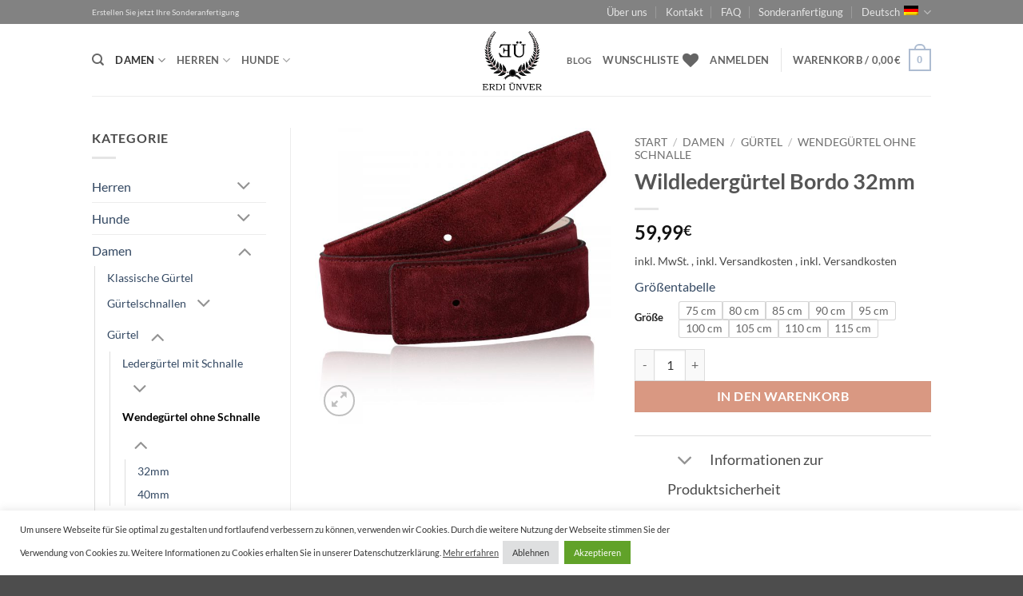

--- FILE ---
content_type: text/html; charset=UTF-8
request_url: https://www.erdiunver.de/product/wildlederguertel-bordo/
body_size: 51783
content:
<!DOCTYPE html><html lang="de-DE" class="loading-site no-js"><head><meta charset="UTF-8" /><link rel="profile" href="http://gmpg.org/xfn/11" /><link rel="pingback" href="https://www.erdiunver.de/xmlrpc.php" /> <script>document.documentElement.className = document.documentElement.className + ' yes-js js_active js'</script> <script>(function(html){html.className = html.className.replace(/\bno-js\b/,'js')})(document.documentElement);</script> <meta name='robots' content='index, follow, max-image-preview:large, max-snippet:-1, max-video-preview:-1' />  <script data-cfasync="false" data-pagespeed-no-defer>var gtm4wp_datalayer_name = "dataLayer";
var dataLayer = dataLayer || [];
const gtm4wp_use_sku_instead = 0;
const gtm4wp_currency = 'EUR';
const gtm4wp_product_per_impression = 10;
const gtm4wp_clear_ecommerce = false;
const gtm4wp_datalayer_max_timeout = 2000;</script> <meta name="viewport" content="width=device-width, initial-scale=1" /><title>Wildledergürtel Bordo 32mm</title><link rel="canonical" href="https://www.erdiunver.de/product/wildlederguertel-bordo/" /><meta property="og:locale" content="de_DE" /><meta property="og:type" content="article" /><meta property="og:title" content="Wildledergürtel Bordo 32mm" /><meta property="og:description" content="Ledergürtel im Wildleder Design &#8211; Wildledergürtel in der Farbe Bordo   Dieser Wildledergürtel in Bordo setzt Sie gekonnt in Szene. Der Wildledergürtel überzeugt mit seiner Bordo Seite. Bei diesem Ledergürtel handelt es sich um handgefertigte Qualitätsware. Bei diesem Ledergürtel wurde für das Obermaterial Bordo Leder verwendet. Das Untermaterial  für diesen Wildledergürtel wurde ein Rindsleder in der Farbe hell beige verwedet, mit eine Gürtel Breite von 32mm kann der [...]" /><meta property="og:url" content="https://www.erdiunver.de/product/wildlederguertel-bordo/" /><meta property="og:site_name" content="Erdi Ünver hochwertige Ledergürtel aus echtem Leder für Damen &amp; Herren" /><meta property="article:modified_time" content="2026-01-20T16:21:21+00:00" /><meta property="og:image" content="https://www.erdiunver.de/wp-content/uploads/wildleder-guertel-brodo-damen-herren-32mm-40mm-lederguertel-ohne-schnalle-fuer-h-guertelschnalle-wendeguertel.jpg" /><meta property="og:image:width" content="1600" /><meta property="og:image:height" content="1600" /><meta property="og:image:type" content="image/jpeg" /><meta name="twitter:card" content="summary_large_image" /><meta name="twitter:label1" content="Geschätzte Lesezeit" /><meta name="twitter:data1" content="1 Minute" /> <script type="application/ld+json" class="yoast-schema-graph">{"@context":"https://schema.org","@graph":[{"@type":"WebPage","@id":"https://www.erdiunver.de/product/wildlederguertel-bordo/","url":"https://www.erdiunver.de/product/wildlederguertel-bordo/","name":"Wildledergürtel Bordo 32mm","isPartOf":{"@id":"https://www.erdiunver.de/#website"},"primaryImageOfPage":{"@id":"https://www.erdiunver.de/product/wildlederguertel-bordo/#primaryimage"},"image":{"@id":"https://www.erdiunver.de/product/wildlederguertel-bordo/#primaryimage"},"thumbnailUrl":"https://www.erdiunver.de/wp-content/uploads/wildleder-guertel-brodo-damen-herren-32mm-40mm-lederguertel-ohne-schnalle-fuer-h-guertelschnalle-wendeguertel.jpg","datePublished":"2021-07-14T13:42:01+00:00","dateModified":"2026-01-20T16:21:21+00:00","breadcrumb":{"@id":"https://www.erdiunver.de/product/wildlederguertel-bordo/#breadcrumb"},"inLanguage":"de","potentialAction":[{"@type":"ReadAction","target":["https://www.erdiunver.de/product/wildlederguertel-bordo/"]}]},{"@type":"ImageObject","inLanguage":"de","@id":"https://www.erdiunver.de/product/wildlederguertel-bordo/#primaryimage","url":"https://www.erdiunver.de/wp-content/uploads/wildleder-guertel-brodo-damen-herren-32mm-40mm-lederguertel-ohne-schnalle-fuer-h-guertelschnalle-wendeguertel.jpg","contentUrl":"https://www.erdiunver.de/wp-content/uploads/wildleder-guertel-brodo-damen-herren-32mm-40mm-lederguertel-ohne-schnalle-fuer-h-guertelschnalle-wendeguertel.jpg","width":1600,"height":1600,"caption":"Wildleder Gürtel Weinrot Damen & Herren 32mm / 40mm Ledergürtel ohne Schnalle für H Gürtelschnalle Wendegürtel"},{"@type":"BreadcrumbList","@id":"https://www.erdiunver.de/product/wildlederguertel-bordo/#breadcrumb","itemListElement":[{"@type":"ListItem","position":1,"name":"Startseite","item":"https://www.erdiunver.de/"},{"@type":"ListItem","position":2,"name":"Shop","item":"https://www.erdiunver.de/shop/"},{"@type":"ListItem","position":3,"name":"Wildledergürtel Bordo 32mm"}]},{"@type":"WebSite","@id":"https://www.erdiunver.de/#website","url":"https://www.erdiunver.de/","name":"Erdi Ünver hochwertige Ledergürtel aus echtem Leder für Damen & Herren","description":"Wendegürtel Taschen H Gürtel aus Leder hochwertig und Preiswert","potentialAction":[{"@type":"SearchAction","target":{"@type":"EntryPoint","urlTemplate":"https://www.erdiunver.de/?s={search_term_string}"},"query-input":{"@type":"PropertyValueSpecification","valueRequired":true,"valueName":"search_term_string"}}],"inLanguage":"de"}]}</script> <link rel='dns-prefetch' href='//www.erdiunver.de' /><link rel='prefetch' href='https://www.erdiunver.de/wp-content/themes/flatsome/assets/js/flatsome.js?ver=e2eddd6c228105dac048' /><link rel='prefetch' href='https://www.erdiunver.de/wp-content/themes/flatsome/assets/js/chunk.slider.js?ver=3.20.4' /><link rel='prefetch' href='https://www.erdiunver.de/wp-content/themes/flatsome/assets/js/chunk.popups.js?ver=3.20.4' /><link rel='prefetch' href='https://www.erdiunver.de/wp-content/themes/flatsome/assets/js/chunk.tooltips.js?ver=3.20.4' /><link rel='prefetch' href='https://www.erdiunver.de/wp-content/themes/flatsome/assets/js/woocommerce.js?ver=1c9be63d628ff7c3ff4c' /><link rel="alternate" type="application/rss+xml" title="Erdi Ünver hochwertige Ledergürtel aus echtem Leder für Damen &amp; Herren &raquo; Feed" href="https://www.erdiunver.de/feed/" /><link rel="alternate" type="application/rss+xml" title="Erdi Ünver hochwertige Ledergürtel aus echtem Leder für Damen &amp; Herren &raquo; Kommentar-Feed" href="https://www.erdiunver.de/comments/feed/" /><link rel="alternate" type="application/rss+xml" title="Erdi Ünver hochwertige Ledergürtel aus echtem Leder für Damen &amp; Herren &raquo; Wildledergürtel Bordo 32mm-Kommentar-Feed" href="https://www.erdiunver.de/product/wildlederguertel-bordo/feed/" /><link rel="alternate" title="oEmbed (JSON)" type="application/json+oembed" href="https://www.erdiunver.de/wp-json/oembed/1.0/embed?url=https%3A%2F%2Fwww.erdiunver.de%2Fproduct%2Fwildlederguertel-bordo%2F" /><link rel="alternate" title="oEmbed (XML)" type="text/xml+oembed" href="https://www.erdiunver.de/wp-json/oembed/1.0/embed?url=https%3A%2F%2Fwww.erdiunver.de%2Fproduct%2Fwildlederguertel-bordo%2F&#038;format=xml" /><style id='wp-img-auto-sizes-contain-inline-css' type='text/css'>img:is([sizes=auto i],[sizes^="auto," i]){contain-intrinsic-size:3000px 1500px}
/*# sourceURL=wp-img-auto-sizes-contain-inline-css */</style><!-- <link rel='stylesheet' id='contact-form-7-css' href='https://www.erdiunver.de/wp-content/plugins/contact-form-7/includes/css/styles.css?ver=6.1.4' type='text/css' media='all' /> -->
<link rel="stylesheet" type="text/css" href="//www.erdiunver.de/wp-content/cache/wpfc-minified/7uek937o/9nymy.css" media="all"/><style id='contact-form-7-inline-css' type='text/css'>.wpcf7 .wpcf7-recaptcha iframe {margin-bottom: 0;}.wpcf7 .wpcf7-recaptcha[data-align="center"] > div {margin: 0 auto;}.wpcf7 .wpcf7-recaptcha[data-align="right"] > div {margin: 0 0 0 auto;}
/*# sourceURL=contact-form-7-inline-css */</style><!-- <link rel='stylesheet' id='cookie-law-info-css' href='https://www.erdiunver.de/wp-content/plugins/cookie-law-info/legacy/public/css/cookie-law-info-public.css?ver=3.3.9.1' type='text/css' media='all' /> --><!-- <link rel='stylesheet' id='cookie-law-info-gdpr-css' href='https://www.erdiunver.de/wp-content/plugins/cookie-law-info/legacy/public/css/cookie-law-info-gdpr.css?ver=3.3.9.1' type='text/css' media='all' /> --><!-- <link rel='stylesheet' id='photoswipe-css' href='https://www.erdiunver.de/wp-content/plugins/woocommerce/assets/css/photoswipe/photoswipe.min.css?ver=10.4.3' type='text/css' media='all' /> --><!-- <link rel='stylesheet' id='photoswipe-default-skin-css' href='https://www.erdiunver.de/wp-content/plugins/woocommerce/assets/css/photoswipe/default-skin/default-skin.min.css?ver=10.4.3' type='text/css' media='all' /> -->
<link rel="stylesheet" type="text/css" href="//www.erdiunver.de/wp-content/cache/wpfc-minified/ffw3ckpe/9nyno.css" media="all"/><style id='woocommerce-inline-inline-css' type='text/css'>.woocommerce form .form-row .required { visibility: visible; }
/*# sourceURL=woocommerce-inline-inline-css */</style><!-- <link rel='stylesheet' id='flatsome-woocommerce-wishlist-css' href='https://www.erdiunver.de/wp-content/themes/flatsome/inc/integrations/wc-yith-wishlist/wishlist.css?ver=3.20.4' type='text/css' media='all' /> -->
<link rel="stylesheet" type="text/css" href="//www.erdiunver.de/wp-content/cache/wpfc-minified/7kzyzmd8/9nymy.css" media="all"/><!-- <link rel='stylesheet' id='mollie-applepaydirect-css' href='https://www.erdiunver.de/wp-content/plugins/mollie-payments-for-woocommerce/public/css/mollie-applepaydirect.min.css?ver=1768846021' type='text/css' media='screen' /> -->
<link rel="stylesheet" type="text/css" href="//www.erdiunver.de/wp-content/cache/wpfc-minified/2p3gdqp9/9nymy.css" media="screen"/><!-- <link rel='stylesheet' id='flatsome-swatches-frontend-css' href='https://www.erdiunver.de/wp-content/themes/flatsome/assets/css/extensions/flatsome-swatches-frontend.css?ver=3.20.4' type='text/css' media='all' /> --><!-- <link rel='stylesheet' id='woocommerce-gzd-layout-css' href='https://www.erdiunver.de/wp-content/plugins/woocommerce-germanized/build/static/layout-styles.css?ver=3.20.5' type='text/css' media='all' /> -->
<link rel="stylesheet" type="text/css" href="//www.erdiunver.de/wp-content/cache/wpfc-minified/6z35n5xo/9nymy.css" media="all"/><style id='woocommerce-gzd-layout-inline-css' type='text/css'>.woocommerce-checkout .shop_table { background-color: #eeeeee; } .product p.deposit-packaging-type { font-size: 1.25em !important; } p.woocommerce-shipping-destination { display: none; }
.wc-gzd-nutri-score-value-a {
background: url(https://www.erdiunver.de/wp-content/plugins/woocommerce-germanized/assets/images/nutri-score-a.svg) no-repeat;
}
.wc-gzd-nutri-score-value-b {
background: url(https://www.erdiunver.de/wp-content/plugins/woocommerce-germanized/assets/images/nutri-score-b.svg) no-repeat;
}
.wc-gzd-nutri-score-value-c {
background: url(https://www.erdiunver.de/wp-content/plugins/woocommerce-germanized/assets/images/nutri-score-c.svg) no-repeat;
}
.wc-gzd-nutri-score-value-d {
background: url(https://www.erdiunver.de/wp-content/plugins/woocommerce-germanized/assets/images/nutri-score-d.svg) no-repeat;
}
.wc-gzd-nutri-score-value-e {
background: url(https://www.erdiunver.de/wp-content/plugins/woocommerce-germanized/assets/images/nutri-score-e.svg) no-repeat;
}
/*# sourceURL=woocommerce-gzd-layout-inline-css */</style><!-- <link rel='stylesheet' id='flatsome-main-css' href='https://www.erdiunver.de/wp-content/themes/flatsome/assets/css/flatsome.css?ver=3.20.4' type='text/css' media='all' /> -->
<link rel="stylesheet" type="text/css" href="//www.erdiunver.de/wp-content/cache/wpfc-minified/lzhrj34a/9nymy.css" media="all"/><style id='flatsome-main-inline-css' type='text/css'>@font-face {
font-family: "fl-icons";
font-display: block;
src: url(https://www.erdiunver.de/wp-content/themes/flatsome/assets/css/icons/fl-icons.eot?v=3.20.4);
src:
url(https://www.erdiunver.de/wp-content/themes/flatsome/assets/css/icons/fl-icons.eot#iefix?v=3.20.4) format("embedded-opentype"),
url(https://www.erdiunver.de/wp-content/themes/flatsome/assets/css/icons/fl-icons.woff2?v=3.20.4) format("woff2"),
url(https://www.erdiunver.de/wp-content/themes/flatsome/assets/css/icons/fl-icons.ttf?v=3.20.4) format("truetype"),
url(https://www.erdiunver.de/wp-content/themes/flatsome/assets/css/icons/fl-icons.woff?v=3.20.4) format("woff"),
url(https://www.erdiunver.de/wp-content/themes/flatsome/assets/css/icons/fl-icons.svg?v=3.20.4#fl-icons) format("svg");
}
/*# sourceURL=flatsome-main-inline-css */</style><!-- <link rel='stylesheet' id='flatsome-shop-css' href='https://www.erdiunver.de/wp-content/themes/flatsome/assets/css/flatsome-shop.css?ver=3.20.4' type='text/css' media='all' /> -->
<link rel="stylesheet" type="text/css" href="//www.erdiunver.de/wp-content/cache/wpfc-minified/1qkde4nb/9nymy.css" media="all"/> <script type="text/javascript">window._nslDOMReady = (function () {
const executedCallbacks = new Set();
return function (callback) {
/**
* Third parties might dispatch DOMContentLoaded events, so we need to ensure that we only run our callback once!
*/
if (executedCallbacks.has(callback)) return;
const wrappedCallback = function () {
if (executedCallbacks.has(callback)) return;
executedCallbacks.add(callback);
callback();
};
if (document.readyState === "complete" || document.readyState === "interactive") {
wrappedCallback();
} else {
document.addEventListener("DOMContentLoaded", wrappedCallback);
}
};
})();</script><script type="text/javascript" id="wpml-cookie-js-extra">var wpml_cookies = {"wp-wpml_current_language":{"value":"de","expires":1,"path":"/"}};
var wpml_cookies = {"wp-wpml_current_language":{"value":"de","expires":1,"path":"/"}};
//# sourceURL=wpml-cookie-js-extra</script> <script type="text/javascript" defer='defer' src="https://www.erdiunver.de/wp-content/plugins/sitepress-multilingual-cms/res/js/cookies/language-cookie.js?ver=486900" id="wpml-cookie-js" defer="defer" data-wp-strategy="defer"></script> <script type="text/javascript" src="https://www.erdiunver.de/wp-includes/js/jquery/jquery.min.js?ver=3.7.1" id="jquery-core-js"></script> <script type="text/javascript" id="cookie-law-info-js-extra">var Cli_Data = {"nn_cookie_ids":[],"cookielist":[],"non_necessary_cookies":[],"ccpaEnabled":"","ccpaRegionBased":"","ccpaBarEnabled":"","strictlyEnabled":["necessary","obligatoire"],"ccpaType":"gdpr","js_blocking":"1","custom_integration":"","triggerDomRefresh":"","secure_cookies":""};
var cli_cookiebar_settings = {"animate_speed_hide":"500","animate_speed_show":"500","background":"#FFF","border":"#b1a6a6c2","border_on":"","button_1_button_colour":"#61a229","button_1_button_hover":"#4e8221","button_1_link_colour":"#fff","button_1_as_button":"1","button_1_new_win":"","button_2_button_colour":"#333","button_2_button_hover":"#292929","button_2_link_colour":"#444","button_2_as_button":"","button_2_hidebar":"1","button_3_button_colour":"#dedfe0","button_3_button_hover":"#b2b2b3","button_3_link_colour":"#333333","button_3_as_button":"1","button_3_new_win":"","button_4_button_colour":"#dedfe0","button_4_button_hover":"#b2b2b3","button_4_link_colour":"#333333","button_4_as_button":"1","button_7_button_colour":"#61a229","button_7_button_hover":"#4e8221","button_7_link_colour":"#fff","button_7_as_button":"1","button_7_new_win":"","font_family":"inherit","header_fix":"","notify_animate_hide":"1","notify_animate_show":"","notify_div_id":"#cookie-law-info-bar","notify_position_horizontal":"right","notify_position_vertical":"bottom","scroll_close":"","scroll_close_reload":"","accept_close_reload":"","reject_close_reload":"","showagain_tab":"","showagain_background":"#fff","showagain_border":"#000","showagain_div_id":"#cookie-law-info-again","showagain_x_position":"100px","text":"#333333","show_once_yn":"","show_once":"10000","logging_on":"","as_popup":"","popup_overlay":"1","bar_heading_text":"","cookie_bar_as":"banner","popup_showagain_position":"bottom-right","widget_position":"left"};
var log_object = {"ajax_url":"https://www.erdiunver.de/wp-admin/admin-ajax.php"};
//# sourceURL=cookie-law-info-js-extra</script> <script type="text/javascript" defer='defer' src="https://www.erdiunver.de/wp-content/plugins/cookie-law-info/legacy/public/js/cookie-law-info-public.js?ver=3.3.9.1" id="cookie-law-info-js"></script> <script type="text/javascript" defer='defer' src="https://www.erdiunver.de/wp-content/plugins/ionos-assistant/js/cookies.js?ver=6.9" id="ionos-assistant-wp-cookies-js"></script> <script type="text/javascript" defer='defer' src="https://www.erdiunver.de/wp-content/plugins/woocommerce/assets/js/jquery-blockui/jquery.blockUI.min.js?ver=2.7.0-wc.10.4.3" id="wc-jquery-blockui-js" data-wp-strategy="defer"></script> <script type="text/javascript" id="wc-add-to-cart-js-extra">var wc_add_to_cart_params = {"ajax_url":"/wp-admin/admin-ajax.php","wc_ajax_url":"/?wc-ajax=%%endpoint%%","i18n_view_cart":"Warenkorb anzeigen","cart_url":"https://www.erdiunver.de/cart/","is_cart":"","cart_redirect_after_add":"no"};
//# sourceURL=wc-add-to-cart-js-extra</script> <script type="text/javascript" defer='defer' src="https://www.erdiunver.de/wp-content/plugins/woocommerce/assets/js/frontend/add-to-cart.min.js?ver=10.4.3" id="wc-add-to-cart-js" defer="defer" data-wp-strategy="defer"></script> <script type="text/javascript" defer='defer' src="https://www.erdiunver.de/wp-content/plugins/woocommerce/assets/js/photoswipe/photoswipe.min.js?ver=4.1.1-wc.10.4.3" id="wc-photoswipe-js" defer="defer" data-wp-strategy="defer"></script> <script type="text/javascript" defer='defer' src="https://www.erdiunver.de/wp-content/plugins/woocommerce/assets/js/photoswipe/photoswipe-ui-default.min.js?ver=4.1.1-wc.10.4.3" id="wc-photoswipe-ui-default-js" defer="defer" data-wp-strategy="defer"></script> <script type="text/javascript" id="wc-single-product-js-extra">var wc_single_product_params = {"i18n_required_rating_text":"Bitte w\u00e4hle eine Bewertung","i18n_rating_options":["1 von 5\u00a0Sternen","2 von 5\u00a0Sternen","3 von 5\u00a0Sternen","4 von 5\u00a0Sternen","5 von 5\u00a0Sternen"],"i18n_product_gallery_trigger_text":"Bildergalerie im Vollbildmodus anzeigen","review_rating_required":"yes","flexslider":{"rtl":false,"animation":"slide","smoothHeight":true,"directionNav":false,"controlNav":"thumbnails","slideshow":false,"animationSpeed":500,"animationLoop":false,"allowOneSlide":false},"zoom_enabled":"","zoom_options":[],"photoswipe_enabled":"1","photoswipe_options":{"shareEl":false,"closeOnScroll":false,"history":false,"hideAnimationDuration":0,"showAnimationDuration":0},"flexslider_enabled":""};
//# sourceURL=wc-single-product-js-extra</script> <script type="text/javascript" defer='defer' src="https://www.erdiunver.de/wp-content/plugins/woocommerce/assets/js/frontend/single-product.min.js?ver=10.4.3" id="wc-single-product-js" defer="defer" data-wp-strategy="defer"></script> <script type="text/javascript" defer='defer' src="https://www.erdiunver.de/wp-content/plugins/woocommerce/assets/js/js-cookie/js.cookie.min.js?ver=2.1.4-wc.10.4.3" id="wc-js-cookie-js" data-wp-strategy="defer"></script> <script type="text/javascript" id="wc-gzd-unit-price-observer-queue-js-extra">var wc_gzd_unit_price_observer_queue_params = {"ajax_url":"/wp-admin/admin-ajax.php","wc_ajax_url":"/?wc-ajax=%%endpoint%%","refresh_unit_price_nonce":"6854863d49"};
//# sourceURL=wc-gzd-unit-price-observer-queue-js-extra</script> <script type="text/javascript" defer='defer' src="https://www.erdiunver.de/wp-content/plugins/woocommerce-germanized/build/static/unit-price-observer-queue.js?ver=3.20.5" id="wc-gzd-unit-price-observer-queue-js" defer="defer" data-wp-strategy="defer"></script> <script type="text/javascript" defer='defer' src="https://www.erdiunver.de/wp-content/plugins/woocommerce/assets/js/accounting/accounting.min.js?ver=0.4.2" id="wc-accounting-js"></script> <script type="text/javascript" id="wc-gzd-unit-price-observer-js-extra">var wc_gzd_unit_price_observer_params = {"wrapper":".product","price_selector":{"p.price":{"is_total_price":false,"is_primary_selector":true,"quantity_selector":""}},"replace_price":"1","product_id":"875","price_decimal_sep":",","price_thousand_sep":".","qty_selector":"input.quantity, input.qty","refresh_on_load":""};
//# sourceURL=wc-gzd-unit-price-observer-js-extra</script> <script type="text/javascript" defer='defer' src="https://www.erdiunver.de/wp-content/plugins/woocommerce-germanized/build/static/unit-price-observer.js?ver=3.20.5" id="wc-gzd-unit-price-observer-js" defer="defer" data-wp-strategy="defer"></script> <link rel="https://api.w.org/" href="https://www.erdiunver.de/wp-json/" /><link rel="alternate" title="JSON" type="application/json" href="https://www.erdiunver.de/wp-json/wp/v2/product/875" /><link rel="EditURI" type="application/rsd+xml" title="RSD" href="https://www.erdiunver.de/xmlrpc.php?rsd" /><meta name="generator" content="WordPress 6.9" /><meta name="generator" content="WooCommerce 10.4.3" /><link rel='shortlink' href='https://www.erdiunver.de/?p=875' /><meta name="generator" content="WPML ver:4.8.6 stt:1,3;" />  <script data-cfasync="false" data-pagespeed-no-defer>var dataLayer_content = {"pagePostType":"product","pagePostType2":"single-product","pagePostAuthor":"schlaraffenwelt","customerTotalOrders":0,"customerTotalOrderValue":0,"customerFirstName":"","customerLastName":"","customerBillingFirstName":"","customerBillingLastName":"","customerBillingCompany":"","customerBillingAddress1":"","customerBillingAddress2":"","customerBillingCity":"","customerBillingState":"","customerBillingPostcode":"","customerBillingCountry":"","customerBillingEmail":"","customerBillingEmailHash":"","customerBillingPhone":"","customerShippingFirstName":"","customerShippingLastName":"","customerShippingCompany":"","customerShippingAddress1":"","customerShippingAddress2":"","customerShippingCity":"","customerShippingState":"","customerShippingPostcode":"","customerShippingCountry":"","productRatingCounts":[],"productAverageRating":0,"productReviewCount":0,"productType":"variable","productIsVariable":1};
dataLayer.push( dataLayer_content );</script> <script data-cfasync="false" data-pagespeed-no-defer>(function(w,d,s,l,i){w[l]=w[l]||[];w[l].push({'gtm.start':
new Date().getTime(),event:'gtm.js'});var f=d.getElementsByTagName(s)[0],
j=d.createElement(s),dl=l!='dataLayer'?'&l='+l:'';j.async=true;j.src=
'//www.googletagmanager.com/gtm.js?id='+i+dl;f.parentNode.insertBefore(j,f);
})(window,document,'script','dataLayer','GTM-5K3TZ8K');</script> <head><meta name="facebook-domain-verification" content="knein2a1hmzu6gmfz2h5omsd86wet8" /><head> <noscript><style>.woocommerce-product-gallery{ opacity: 1 !important; }</style></noscript><link rel="icon" href="https://www.erdiunver.de/wp-content/uploads/cropped-Erdi-Uenver-Lederguertel-und-Taschen-logo-32x32.png" sizes="32x32" /><link rel="icon" href="https://www.erdiunver.de/wp-content/uploads/cropped-Erdi-Uenver-Lederguertel-und-Taschen-logo-192x192.png" sizes="192x192" /><link rel="apple-touch-icon" href="https://www.erdiunver.de/wp-content/uploads/cropped-Erdi-Uenver-Lederguertel-und-Taschen-logo-180x180.png" /><meta name="msapplication-TileImage" content="https://www.erdiunver.de/wp-content/uploads/cropped-Erdi-Uenver-Lederguertel-und-Taschen-logo-270x270.png" /><style id="custom-css" type="text/css">:root {--primary-color: #adbcd1;--fs-color-primary: #adbcd1;--fs-color-secondary: #C05530;--fs-color-success: #627D47;--fs-color-alert: #b20000;--fs-color-base: #4a4a4a;--fs-experimental-link-color: #334862;--fs-experimental-link-color-hover: #111;}.tooltipster-base {--tooltip-color: #fff;--tooltip-bg-color: #000;}.off-canvas-right .mfp-content, .off-canvas-left .mfp-content {--drawer-width: 300px;}.off-canvas .mfp-content.off-canvas-cart {--drawer-width: 360px;}.header-main{height: 90px}#logo img{max-height: 90px}#logo{width:75px;}.header-top{min-height: 30px}.transparent .header-main{height: 90px}.transparent #logo img{max-height: 90px}.has-transparent + .page-title:first-of-type,.has-transparent + #main > .page-title,.has-transparent + #main > div > .page-title,.has-transparent + #main .page-header-wrapper:first-of-type .page-title{padding-top: 120px;}.header.show-on-scroll,.stuck .header-main{height:70px!important}.stuck #logo img{max-height: 70px!important}.header-bottom {background-color: #f1f1f1}.top-bar-nav > li > a{line-height: 16px }@media (max-width: 549px) {.header-main{height: 70px}#logo img{max-height: 70px}}.header-top{background-color:#828282!important;}body{font-family: Lato, sans-serif;}body {font-weight: 400;font-style: normal;}.nav > li > a {font-family: Lato, sans-serif;}.mobile-sidebar-levels-2 .nav > li > ul > li > a {font-family: Lato, sans-serif;}.nav > li > a,.mobile-sidebar-levels-2 .nav > li > ul > li > a {font-weight: 700;font-style: normal;}h1,h2,h3,h4,h5,h6,.heading-font, .off-canvas-center .nav-sidebar.nav-vertical > li > a{font-family: Lato, sans-serif;}h1,h2,h3,h4,h5,h6,.heading-font,.banner h1,.banner h2 {font-weight: 700;font-style: normal;}.alt-font{font-family: "Dancing Script", sans-serif;}.alt-font {font-weight: 400!important;font-style: normal!important;}.shop-page-title.featured-title .title-bg{ background-image: url(https://www.erdiunver.de/wp-content/uploads/wildleder-guertel-brodo-damen-herren-32mm-40mm-lederguertel-ohne-schnalle-fuer-h-guertelschnalle-wendeguertel.jpg)!important;}@media screen and (min-width: 550px){.products .box-vertical .box-image{min-width: 300px!important;width: 300px!important;}}.nav-vertical-fly-out > li + li {border-top-width: 1px; border-top-style: solid;}/* Custom CSS */.wc-gzd-additional-info::after {content: ' , inkl. Versandkosten'; }.label-new.menu-item > a:after{content:"Neu";}.label-hot.menu-item > a:after{content:"Hot";}.label-sale.menu-item > a:after{content:"Aktion";}.label-popular.menu-item > a:after{content:"Beliebt";}</style><style id="flatsome-swatches-css">.variations_form .ux-swatch.selected {box-shadow: 0 0 0 2px var(--fs-color-secondary);}.ux-swatches-in-loop .ux-swatch.selected {box-shadow: 0 0 0 2px var(--fs-color-secondary);}</style><style id="kirki-inline-styles">/* latin-ext */
@font-face {
font-family: 'Lato';
font-style: normal;
font-weight: 400;
font-display: swap;
src: url(https://www.erdiunver.de/wp-content/fonts/lato/S6uyw4BMUTPHjxAwXjeu.woff2) format('woff2');
unicode-range: U+0100-02BA, U+02BD-02C5, U+02C7-02CC, U+02CE-02D7, U+02DD-02FF, U+0304, U+0308, U+0329, U+1D00-1DBF, U+1E00-1E9F, U+1EF2-1EFF, U+2020, U+20A0-20AB, U+20AD-20C0, U+2113, U+2C60-2C7F, U+A720-A7FF;
}
/* latin */
@font-face {
font-family: 'Lato';
font-style: normal;
font-weight: 400;
font-display: swap;
src: url(https://www.erdiunver.de/wp-content/fonts/lato/S6uyw4BMUTPHjx4wXg.woff2) format('woff2');
unicode-range: U+0000-00FF, U+0131, U+0152-0153, U+02BB-02BC, U+02C6, U+02DA, U+02DC, U+0304, U+0308, U+0329, U+2000-206F, U+20AC, U+2122, U+2191, U+2193, U+2212, U+2215, U+FEFF, U+FFFD;
}
/* latin-ext */
@font-face {
font-family: 'Lato';
font-style: normal;
font-weight: 700;
font-display: swap;
src: url(https://www.erdiunver.de/wp-content/fonts/lato/S6u9w4BMUTPHh6UVSwaPGR_p.woff2) format('woff2');
unicode-range: U+0100-02BA, U+02BD-02C5, U+02C7-02CC, U+02CE-02D7, U+02DD-02FF, U+0304, U+0308, U+0329, U+1D00-1DBF, U+1E00-1E9F, U+1EF2-1EFF, U+2020, U+20A0-20AB, U+20AD-20C0, U+2113, U+2C60-2C7F, U+A720-A7FF;
}
/* latin */
@font-face {
font-family: 'Lato';
font-style: normal;
font-weight: 700;
font-display: swap;
src: url(https://www.erdiunver.de/wp-content/fonts/lato/S6u9w4BMUTPHh6UVSwiPGQ.woff2) format('woff2');
unicode-range: U+0000-00FF, U+0131, U+0152-0153, U+02BB-02BC, U+02C6, U+02DA, U+02DC, U+0304, U+0308, U+0329, U+2000-206F, U+20AC, U+2122, U+2191, U+2193, U+2212, U+2215, U+FEFF, U+FFFD;
}/* vietnamese */
@font-face {
font-family: 'Dancing Script';
font-style: normal;
font-weight: 400;
font-display: swap;
src: url(https://www.erdiunver.de/wp-content/fonts/dancing-script/If2cXTr6YS-zF4S-kcSWSVi_sxjsohD9F50Ruu7BMSo3Rep8ltA.woff2) format('woff2');
unicode-range: U+0102-0103, U+0110-0111, U+0128-0129, U+0168-0169, U+01A0-01A1, U+01AF-01B0, U+0300-0301, U+0303-0304, U+0308-0309, U+0323, U+0329, U+1EA0-1EF9, U+20AB;
}
/* latin-ext */
@font-face {
font-family: 'Dancing Script';
font-style: normal;
font-weight: 400;
font-display: swap;
src: url(https://www.erdiunver.de/wp-content/fonts/dancing-script/If2cXTr6YS-zF4S-kcSWSVi_sxjsohD9F50Ruu7BMSo3ROp8ltA.woff2) format('woff2');
unicode-range: U+0100-02BA, U+02BD-02C5, U+02C7-02CC, U+02CE-02D7, U+02DD-02FF, U+0304, U+0308, U+0329, U+1D00-1DBF, U+1E00-1E9F, U+1EF2-1EFF, U+2020, U+20A0-20AB, U+20AD-20C0, U+2113, U+2C60-2C7F, U+A720-A7FF;
}
/* latin */
@font-face {
font-family: 'Dancing Script';
font-style: normal;
font-weight: 400;
font-display: swap;
src: url(https://www.erdiunver.de/wp-content/fonts/dancing-script/If2cXTr6YS-zF4S-kcSWSVi_sxjsohD9F50Ruu7BMSo3Sup8.woff2) format('woff2');
unicode-range: U+0000-00FF, U+0131, U+0152-0153, U+02BB-02BC, U+02C6, U+02DA, U+02DC, U+0304, U+0308, U+0329, U+2000-206F, U+20AC, U+2122, U+2191, U+2193, U+2212, U+2215, U+FEFF, U+FFFD;
}</style><!-- <link rel='stylesheet' id='wc-blocks-style-css' href='https://www.erdiunver.de/wp-content/plugins/woocommerce/assets/client/blocks/wc-blocks.css?ver=wc-10.4.3' type='text/css' media='all' /> --><!-- <link rel='stylesheet' id='jquery-selectBox-css' href='https://www.erdiunver.de/wp-content/plugins/yith-woocommerce-wishlist/assets/css/jquery.selectBox.css?ver=1.2.0' type='text/css' media='all' /> --><!-- <link rel='stylesheet' id='woocommerce_prettyPhoto_css-css' href='//www.erdiunver.de/wp-content/plugins/woocommerce/assets/css/prettyPhoto.css?ver=3.1.6' type='text/css' media='all' /> --><!-- <link rel='stylesheet' id='yith-wcwl-main-css' href='https://www.erdiunver.de/wp-content/plugins/yith-woocommerce-wishlist/assets/css/style.css?ver=4.11.0' type='text/css' media='all' /> -->
<link rel="stylesheet" type="text/css" href="//www.erdiunver.de/wp-content/cache/wpfc-minified/ldblxbal/9nymy.css" media="all"/><style id='yith-wcwl-main-inline-css' type='text/css'>:root { --rounded-corners-radius: 16px; --add-to-cart-rounded-corners-radius: 16px; --color-headers-background: #F4F4F4; --feedback-duration: 3s } 
:root { --rounded-corners-radius: 16px; --add-to-cart-rounded-corners-radius: 16px; --color-headers-background: #F4F4F4; --feedback-duration: 3s } 
:root { --rounded-corners-radius: 16px; --add-to-cart-rounded-corners-radius: 16px; --color-headers-background: #F4F4F4; --feedback-duration: 3s } 
:root { --rounded-corners-radius: 16px; --add-to-cart-rounded-corners-radius: 16px; --color-headers-background: #F4F4F4; --feedback-duration: 3s } 
:root { --rounded-corners-radius: 16px; --add-to-cart-rounded-corners-radius: 16px; --color-headers-background: #F4F4F4; --feedback-duration: 3s } 
:root { --rounded-corners-radius: 16px; --add-to-cart-rounded-corners-radius: 16px; --color-headers-background: #F4F4F4; --feedback-duration: 3s } 
:root { --rounded-corners-radius: 16px; --add-to-cart-rounded-corners-radius: 16px; --color-headers-background: #F4F4F4; --feedback-duration: 3s } 
:root { --rounded-corners-radius: 16px; --add-to-cart-rounded-corners-radius: 16px; --color-headers-background: #F4F4F4; --feedback-duration: 3s } 
:root { --rounded-corners-radius: 16px; --add-to-cart-rounded-corners-radius: 16px; --color-headers-background: #F4F4F4; --feedback-duration: 3s } 
/*# sourceURL=yith-wcwl-main-inline-css */</style><style id='global-styles-inline-css' type='text/css'>:root{--wp--preset--aspect-ratio--square: 1;--wp--preset--aspect-ratio--4-3: 4/3;--wp--preset--aspect-ratio--3-4: 3/4;--wp--preset--aspect-ratio--3-2: 3/2;--wp--preset--aspect-ratio--2-3: 2/3;--wp--preset--aspect-ratio--16-9: 16/9;--wp--preset--aspect-ratio--9-16: 9/16;--wp--preset--color--black: #000000;--wp--preset--color--cyan-bluish-gray: #abb8c3;--wp--preset--color--white: #ffffff;--wp--preset--color--pale-pink: #f78da7;--wp--preset--color--vivid-red: #cf2e2e;--wp--preset--color--luminous-vivid-orange: #ff6900;--wp--preset--color--luminous-vivid-amber: #fcb900;--wp--preset--color--light-green-cyan: #7bdcb5;--wp--preset--color--vivid-green-cyan: #00d084;--wp--preset--color--pale-cyan-blue: #8ed1fc;--wp--preset--color--vivid-cyan-blue: #0693e3;--wp--preset--color--vivid-purple: #9b51e0;--wp--preset--color--primary: #adbcd1;--wp--preset--color--secondary: #C05530;--wp--preset--color--success: #627D47;--wp--preset--color--alert: #b20000;--wp--preset--gradient--vivid-cyan-blue-to-vivid-purple: linear-gradient(135deg,rgb(6,147,227) 0%,rgb(155,81,224) 100%);--wp--preset--gradient--light-green-cyan-to-vivid-green-cyan: linear-gradient(135deg,rgb(122,220,180) 0%,rgb(0,208,130) 100%);--wp--preset--gradient--luminous-vivid-amber-to-luminous-vivid-orange: linear-gradient(135deg,rgb(252,185,0) 0%,rgb(255,105,0) 100%);--wp--preset--gradient--luminous-vivid-orange-to-vivid-red: linear-gradient(135deg,rgb(255,105,0) 0%,rgb(207,46,46) 100%);--wp--preset--gradient--very-light-gray-to-cyan-bluish-gray: linear-gradient(135deg,rgb(238,238,238) 0%,rgb(169,184,195) 100%);--wp--preset--gradient--cool-to-warm-spectrum: linear-gradient(135deg,rgb(74,234,220) 0%,rgb(151,120,209) 20%,rgb(207,42,186) 40%,rgb(238,44,130) 60%,rgb(251,105,98) 80%,rgb(254,248,76) 100%);--wp--preset--gradient--blush-light-purple: linear-gradient(135deg,rgb(255,206,236) 0%,rgb(152,150,240) 100%);--wp--preset--gradient--blush-bordeaux: linear-gradient(135deg,rgb(254,205,165) 0%,rgb(254,45,45) 50%,rgb(107,0,62) 100%);--wp--preset--gradient--luminous-dusk: linear-gradient(135deg,rgb(255,203,112) 0%,rgb(199,81,192) 50%,rgb(65,88,208) 100%);--wp--preset--gradient--pale-ocean: linear-gradient(135deg,rgb(255,245,203) 0%,rgb(182,227,212) 50%,rgb(51,167,181) 100%);--wp--preset--gradient--electric-grass: linear-gradient(135deg,rgb(202,248,128) 0%,rgb(113,206,126) 100%);--wp--preset--gradient--midnight: linear-gradient(135deg,rgb(2,3,129) 0%,rgb(40,116,252) 100%);--wp--preset--font-size--small: 13px;--wp--preset--font-size--medium: 20px;--wp--preset--font-size--large: 36px;--wp--preset--font-size--x-large: 42px;--wp--preset--spacing--20: 0.44rem;--wp--preset--spacing--30: 0.67rem;--wp--preset--spacing--40: 1rem;--wp--preset--spacing--50: 1.5rem;--wp--preset--spacing--60: 2.25rem;--wp--preset--spacing--70: 3.38rem;--wp--preset--spacing--80: 5.06rem;--wp--preset--shadow--natural: 6px 6px 9px rgba(0, 0, 0, 0.2);--wp--preset--shadow--deep: 12px 12px 50px rgba(0, 0, 0, 0.4);--wp--preset--shadow--sharp: 6px 6px 0px rgba(0, 0, 0, 0.2);--wp--preset--shadow--outlined: 6px 6px 0px -3px rgb(255, 255, 255), 6px 6px rgb(0, 0, 0);--wp--preset--shadow--crisp: 6px 6px 0px rgb(0, 0, 0);}:where(body) { margin: 0; }.wp-site-blocks > .alignleft { float: left; margin-right: 2em; }.wp-site-blocks > .alignright { float: right; margin-left: 2em; }.wp-site-blocks > .aligncenter { justify-content: center; margin-left: auto; margin-right: auto; }:where(.is-layout-flex){gap: 0.5em;}:where(.is-layout-grid){gap: 0.5em;}.is-layout-flow > .alignleft{float: left;margin-inline-start: 0;margin-inline-end: 2em;}.is-layout-flow > .alignright{float: right;margin-inline-start: 2em;margin-inline-end: 0;}.is-layout-flow > .aligncenter{margin-left: auto !important;margin-right: auto !important;}.is-layout-constrained > .alignleft{float: left;margin-inline-start: 0;margin-inline-end: 2em;}.is-layout-constrained > .alignright{float: right;margin-inline-start: 2em;margin-inline-end: 0;}.is-layout-constrained > .aligncenter{margin-left: auto !important;margin-right: auto !important;}.is-layout-constrained > :where(:not(.alignleft):not(.alignright):not(.alignfull)){margin-left: auto !important;margin-right: auto !important;}body .is-layout-flex{display: flex;}.is-layout-flex{flex-wrap: wrap;align-items: center;}.is-layout-flex > :is(*, div){margin: 0;}body .is-layout-grid{display: grid;}.is-layout-grid > :is(*, div){margin: 0;}body{padding-top: 0px;padding-right: 0px;padding-bottom: 0px;padding-left: 0px;}a:where(:not(.wp-element-button)){text-decoration: none;}:root :where(.wp-element-button, .wp-block-button__link){background-color: #32373c;border-width: 0;color: #fff;font-family: inherit;font-size: inherit;font-style: inherit;font-weight: inherit;letter-spacing: inherit;line-height: inherit;padding-top: calc(0.667em + 2px);padding-right: calc(1.333em + 2px);padding-bottom: calc(0.667em + 2px);padding-left: calc(1.333em + 2px);text-decoration: none;text-transform: inherit;}.has-black-color{color: var(--wp--preset--color--black) !important;}.has-cyan-bluish-gray-color{color: var(--wp--preset--color--cyan-bluish-gray) !important;}.has-white-color{color: var(--wp--preset--color--white) !important;}.has-pale-pink-color{color: var(--wp--preset--color--pale-pink) !important;}.has-vivid-red-color{color: var(--wp--preset--color--vivid-red) !important;}.has-luminous-vivid-orange-color{color: var(--wp--preset--color--luminous-vivid-orange) !important;}.has-luminous-vivid-amber-color{color: var(--wp--preset--color--luminous-vivid-amber) !important;}.has-light-green-cyan-color{color: var(--wp--preset--color--light-green-cyan) !important;}.has-vivid-green-cyan-color{color: var(--wp--preset--color--vivid-green-cyan) !important;}.has-pale-cyan-blue-color{color: var(--wp--preset--color--pale-cyan-blue) !important;}.has-vivid-cyan-blue-color{color: var(--wp--preset--color--vivid-cyan-blue) !important;}.has-vivid-purple-color{color: var(--wp--preset--color--vivid-purple) !important;}.has-primary-color{color: var(--wp--preset--color--primary) !important;}.has-secondary-color{color: var(--wp--preset--color--secondary) !important;}.has-success-color{color: var(--wp--preset--color--success) !important;}.has-alert-color{color: var(--wp--preset--color--alert) !important;}.has-black-background-color{background-color: var(--wp--preset--color--black) !important;}.has-cyan-bluish-gray-background-color{background-color: var(--wp--preset--color--cyan-bluish-gray) !important;}.has-white-background-color{background-color: var(--wp--preset--color--white) !important;}.has-pale-pink-background-color{background-color: var(--wp--preset--color--pale-pink) !important;}.has-vivid-red-background-color{background-color: var(--wp--preset--color--vivid-red) !important;}.has-luminous-vivid-orange-background-color{background-color: var(--wp--preset--color--luminous-vivid-orange) !important;}.has-luminous-vivid-amber-background-color{background-color: var(--wp--preset--color--luminous-vivid-amber) !important;}.has-light-green-cyan-background-color{background-color: var(--wp--preset--color--light-green-cyan) !important;}.has-vivid-green-cyan-background-color{background-color: var(--wp--preset--color--vivid-green-cyan) !important;}.has-pale-cyan-blue-background-color{background-color: var(--wp--preset--color--pale-cyan-blue) !important;}.has-vivid-cyan-blue-background-color{background-color: var(--wp--preset--color--vivid-cyan-blue) !important;}.has-vivid-purple-background-color{background-color: var(--wp--preset--color--vivid-purple) !important;}.has-primary-background-color{background-color: var(--wp--preset--color--primary) !important;}.has-secondary-background-color{background-color: var(--wp--preset--color--secondary) !important;}.has-success-background-color{background-color: var(--wp--preset--color--success) !important;}.has-alert-background-color{background-color: var(--wp--preset--color--alert) !important;}.has-black-border-color{border-color: var(--wp--preset--color--black) !important;}.has-cyan-bluish-gray-border-color{border-color: var(--wp--preset--color--cyan-bluish-gray) !important;}.has-white-border-color{border-color: var(--wp--preset--color--white) !important;}.has-pale-pink-border-color{border-color: var(--wp--preset--color--pale-pink) !important;}.has-vivid-red-border-color{border-color: var(--wp--preset--color--vivid-red) !important;}.has-luminous-vivid-orange-border-color{border-color: var(--wp--preset--color--luminous-vivid-orange) !important;}.has-luminous-vivid-amber-border-color{border-color: var(--wp--preset--color--luminous-vivid-amber) !important;}.has-light-green-cyan-border-color{border-color: var(--wp--preset--color--light-green-cyan) !important;}.has-vivid-green-cyan-border-color{border-color: var(--wp--preset--color--vivid-green-cyan) !important;}.has-pale-cyan-blue-border-color{border-color: var(--wp--preset--color--pale-cyan-blue) !important;}.has-vivid-cyan-blue-border-color{border-color: var(--wp--preset--color--vivid-cyan-blue) !important;}.has-vivid-purple-border-color{border-color: var(--wp--preset--color--vivid-purple) !important;}.has-primary-border-color{border-color: var(--wp--preset--color--primary) !important;}.has-secondary-border-color{border-color: var(--wp--preset--color--secondary) !important;}.has-success-border-color{border-color: var(--wp--preset--color--success) !important;}.has-alert-border-color{border-color: var(--wp--preset--color--alert) !important;}.has-vivid-cyan-blue-to-vivid-purple-gradient-background{background: var(--wp--preset--gradient--vivid-cyan-blue-to-vivid-purple) !important;}.has-light-green-cyan-to-vivid-green-cyan-gradient-background{background: var(--wp--preset--gradient--light-green-cyan-to-vivid-green-cyan) !important;}.has-luminous-vivid-amber-to-luminous-vivid-orange-gradient-background{background: var(--wp--preset--gradient--luminous-vivid-amber-to-luminous-vivid-orange) !important;}.has-luminous-vivid-orange-to-vivid-red-gradient-background{background: var(--wp--preset--gradient--luminous-vivid-orange-to-vivid-red) !important;}.has-very-light-gray-to-cyan-bluish-gray-gradient-background{background: var(--wp--preset--gradient--very-light-gray-to-cyan-bluish-gray) !important;}.has-cool-to-warm-spectrum-gradient-background{background: var(--wp--preset--gradient--cool-to-warm-spectrum) !important;}.has-blush-light-purple-gradient-background{background: var(--wp--preset--gradient--blush-light-purple) !important;}.has-blush-bordeaux-gradient-background{background: var(--wp--preset--gradient--blush-bordeaux) !important;}.has-luminous-dusk-gradient-background{background: var(--wp--preset--gradient--luminous-dusk) !important;}.has-pale-ocean-gradient-background{background: var(--wp--preset--gradient--pale-ocean) !important;}.has-electric-grass-gradient-background{background: var(--wp--preset--gradient--electric-grass) !important;}.has-midnight-gradient-background{background: var(--wp--preset--gradient--midnight) !important;}.has-small-font-size{font-size: var(--wp--preset--font-size--small) !important;}.has-medium-font-size{font-size: var(--wp--preset--font-size--medium) !important;}.has-large-font-size{font-size: var(--wp--preset--font-size--large) !important;}.has-x-large-font-size{font-size: var(--wp--preset--font-size--x-large) !important;}
/*# sourceURL=global-styles-inline-css */</style><!-- <link rel='stylesheet' id='cookie-law-info-table-css' href='https://www.erdiunver.de/wp-content/plugins/cookie-law-info/legacy/public/css/cookie-law-info-table.css?ver=3.3.9.1' type='text/css' media='all' /> -->
<link rel="stylesheet" type="text/css" href="//www.erdiunver.de/wp-content/cache/wpfc-minified/6m9swnb6/9nymy.css" media="all"/></head><body class="wp-singular product-template-default single single-product postid-875 wp-theme-flatsome wp-child-theme-flatsome-child theme-flatsome woocommerce woocommerce-page woocommerce-no-js lightbox nav-dropdown-has-arrow nav-dropdown-has-shadow nav-dropdown-has-border"> <noscript><iframe src="https://www.googletagmanager.com/ns.html?id=GTM-5K3TZ8K" height="0" width="0" style="display:none;visibility:hidden" aria-hidden="true"></iframe></noscript> <a class="skip-link screen-reader-text" href="#main">Zum Inhalt springen</a><div id="wrapper"><header id="header" class="header has-sticky sticky-jump"><div class="header-wrapper"><div id="top-bar" class="header-top hide-for-sticky nav-dark"><div class="flex-row container"><div class="flex-col hide-for-medium flex-left"><ul class="nav nav-left medium-nav-center nav-small  nav-divided"><li class="html custom html_topbar_left"><a href="/sonderanfertigung/" <strong>Erstellen Sie jetzt Ihre Sonderanfertigung </a></strong></li></ul></div><div class="flex-col hide-for-medium flex-center"><ul class="nav nav-center nav-small  nav-divided"></ul></div><div class="flex-col hide-for-medium flex-right"><ul class="nav top-bar-nav nav-right nav-small  nav-divided"><li id="menu-item-785" class="menu-item menu-item-type-post_type menu-item-object-page menu-item-785 menu-item-design-default"><a href="https://www.erdiunver.de/elements/pages/about/" class="nav-top-link">Über uns</a></li><li id="menu-item-783" class="menu-item menu-item-type-post_type menu-item-object-page menu-item-783 menu-item-design-default"><a href="https://www.erdiunver.de/elements/pages/contact/" class="nav-top-link">Kontakt</a></li><li id="menu-item-784" class="menu-item menu-item-type-post_type menu-item-object-page menu-item-784 menu-item-design-default"><a href="https://www.erdiunver.de/elements/pages/faq/" class="nav-top-link">FAQ</a></li><li id="menu-item-4942" class="menu-item menu-item-type-post_type menu-item-object-page menu-item-4942 menu-item-design-default"><a href="https://www.erdiunver.de/sonderanfertigung/" class="nav-top-link">Sonderanfertigung</a></li><li class="has-dropdown header-language-dropdown"> <a href="#" class="header-language-dropdown__link nav-top-link" aria-expanded="false" aria-controls="ux-language-dropdown" aria-haspopup="menu"> Deutsch <i class="image-icon" aria-hidden="true"><noscript><img src="https://www.erdiunver.de/wp-content/plugins/sitepress-multilingual-cms/res/flags/de.png" alt=""/></noscript><img class="lazyload" src='data:image/svg+xml,%3Csvg%20xmlns=%22http://www.w3.org/2000/svg%22%20viewBox=%220%200%20210%20140%22%3E%3C/svg%3E' data-src="https://www.erdiunver.de/wp-content/plugins/sitepress-multilingual-cms/res/flags/de.png" alt=""/></i> <i class="icon-angle-down" aria-hidden="true"></i> </a><ul id="ux-language-dropdown" class="nav-dropdown nav-dropdown-default" role="menu"><li ><a href="https://www.erdiunver.de/en/product/suede-belt-bordo/" hreflang="en" role="menuitem"><i class="icon-image" aria-hidden="true"><noscript><img src="https://www.erdiunver.de/wp-content/plugins/sitepress-multilingual-cms/res/flags/en.png" alt=""/></noscript><img class="lazyload" src='data:image/svg+xml,%3Csvg%20xmlns=%22http://www.w3.org/2000/svg%22%20viewBox=%220%200%20210%20140%22%3E%3C/svg%3E' data-src="https://www.erdiunver.de/wp-content/plugins/sitepress-multilingual-cms/res/flags/en.png" alt=""/></i> English</a></li><li class="active"><a href="https://www.erdiunver.de/product/wildlederguertel-bordo/" hreflang="de" role="menuitem"><i class="icon-image" aria-hidden="true"><noscript><img src="https://www.erdiunver.de/wp-content/plugins/sitepress-multilingual-cms/res/flags/de.png" alt=""/></noscript><img class="lazyload" src='data:image/svg+xml,%3Csvg%20xmlns=%22http://www.w3.org/2000/svg%22%20viewBox=%220%200%20210%20140%22%3E%3C/svg%3E' data-src="https://www.erdiunver.de/wp-content/plugins/sitepress-multilingual-cms/res/flags/de.png" alt=""/></i> Deutsch</a></li></ul></li></ul></div><div class="flex-col show-for-medium flex-grow"><ul class="nav nav-center nav-small mobile-nav  nav-divided"><li class="html custom html_topbar_left"><a href="/sonderanfertigung/" <strong>Erstellen Sie jetzt Ihre Sonderanfertigung </a></strong></li></ul></div></div></div><div id="masthead" class="header-main show-logo-center"><div class="header-inner flex-row container logo-center medium-logo-center" role="navigation"><div id="logo" class="flex-col logo"> <a href="https://www.erdiunver.de/" title="Erdi Ünver hochwertige Ledergürtel aus echtem Leder für Damen &amp; Herren - Wendegürtel Taschen H Gürtel aus Leder hochwertig und Preiswert" rel="home"> <noscript><img width="75" height="90" src="https://erdiunver.de/wp-content/uploads/Erdi-Uenver-logo.svg" class="header_logo header-logo" alt="Erdi Ünver hochwertige Ledergürtel aus echtem Leder für Damen &amp; Herren"/></noscript><img width="75" height="90" src='data:image/svg+xml,%3Csvg%20xmlns=%22http://www.w3.org/2000/svg%22%20viewBox=%220%200%2075%2090%22%3E%3C/svg%3E' data-src="https://erdiunver.de/wp-content/uploads/Erdi-Uenver-logo.svg" class="lazyload header_logo header-logo" alt="Erdi Ünver hochwertige Ledergürtel aus echtem Leder für Damen &amp; Herren"/><noscript><img  width="75" height="90" src="https://erdiunver.de/wp-content/uploads/Erdi-Uenver-logo.svg" class="header-logo-dark" alt="Erdi Ünver hochwertige Ledergürtel aus echtem Leder für Damen &amp; Herren"/></noscript><img  width="75" height="90" src='data:image/svg+xml,%3Csvg%20xmlns=%22http://www.w3.org/2000/svg%22%20viewBox=%220%200%2075%2090%22%3E%3C/svg%3E' data-src="https://erdiunver.de/wp-content/uploads/Erdi-Uenver-logo.svg" class="lazyload header-logo-dark" alt="Erdi Ünver hochwertige Ledergürtel aus echtem Leder für Damen &amp; Herren"/></a></div><div class="flex-col show-for-medium flex-left"><ul class="mobile-nav nav nav-left "><li class="nav-icon has-icon"> <a href="#" class="is-small" data-open="#main-menu" data-pos="left" data-bg="main-menu-overlay" role="button" aria-label="Menü" aria-controls="main-menu" aria-expanded="false" aria-haspopup="dialog" data-flatsome-role-button> <i class="icon-menu" aria-hidden="true"></i> </a></li></ul></div><div class="flex-col hide-for-medium flex-left
"><ul class="header-nav header-nav-main nav nav-left  nav-uppercase" ><li class="header-search header-search-dropdown has-icon has-dropdown menu-item-has-children"> <a href="#" aria-label="Suchen" aria-haspopup="true" aria-expanded="false" aria-controls="ux-search-dropdown" class="nav-top-link is-small"><i class="icon-search" aria-hidden="true"></i></a><ul id="ux-search-dropdown" class="nav-dropdown nav-dropdown-default"><li class="header-search-form search-form html relative has-icon"><div class="header-search-form-wrapper"><div class="searchform-wrapper ux-search-box relative is-normal"><form role="search" method="get" class="searchform" action="https://www.erdiunver.de/"><div class="flex-row relative"><div class="flex-col flex-grow"> <label class="screen-reader-text" for="woocommerce-product-search-field-0">Suche nach:</label> <input type="search" id="woocommerce-product-search-field-0" class="search-field mb-0" placeholder="Suchen&hellip;" value="" name="s" /> <input type="hidden" name="post_type" value="product" /> <input type="hidden" name="lang" value="de" /></div><div class="flex-col"> <button type="submit" value="Suchen" class="ux-search-submit submit-button secondary button  icon mb-0" aria-label="Übermitteln"> <i class="icon-search" aria-hidden="true"></i> </button></div></div><div class="live-search-results text-left z-top"></div></form></div></div></li></ul></li><li id="menu-item-352" class="menu-item menu-item-type-taxonomy menu-item-object-product_cat current-product-ancestor current-menu-parent current-product-parent menu-item-has-children menu-item-352 active menu-item-design-container-width has-dropdown"><a href="https://www.erdiunver.de/product-category/damen/" class="nav-top-link" aria-expanded="false" aria-haspopup="menu">Damen<i class="icon-angle-down" aria-hidden="true"></i></a><ul class="sub-menu nav-dropdown nav-dropdown-default"><li id="menu-item-363" class="menu-item menu-item-type-taxonomy menu-item-object-product_cat current-product-ancestor current-menu-parent current-product-parent menu-item-has-children menu-item-363 active nav-dropdown-col"><a href="https://www.erdiunver.de/product-category/damen/guertel/">Gürtel</a><ul class="sub-menu nav-column nav-dropdown-default"><li id="menu-item-2331" class="menu-item menu-item-type-taxonomy menu-item-object-product_cat menu-item-2331 has-icon-left"><a href="https://www.erdiunver.de/product-category/damen/guertel/lederguertel-mit-schnalle/"><strong>Ledergürtel mit Schnalle</a></li><li id="menu-item-2332" class="menu-item menu-item-type-taxonomy menu-item-object-product_cat current-product-ancestor current-menu-parent current-product-parent menu-item-2332 active has-icon-left"><a href="https://www.erdiunver.de/product-category/damen/guertel/wendeguertel-ohne-schnalle/32mm-wendeguertel-ohne-schnalle/">✓32mm</a></li><li id="menu-item-2347" class="menu-item menu-item-type-taxonomy menu-item-object-product_cat menu-item-2347"><a href="https://www.erdiunver.de/product-category/damen/guertel/lederguertel-mit-schnalle/40mm-wendeguertel-mit-schnalle/">40mm</a></li><li id="menu-item-357" class="menu-item menu-item-type-taxonomy menu-item-object-product_cat current-product-ancestor current-menu-parent current-product-parent menu-item-357 active has-icon-left"><a href="https://www.erdiunver.de/product-category/damen/guertel/wendeguertel-ohne-schnalle/"></strong>Wendegürtel ohne Schnalle</a></li><li id="menu-item-355" class="menu-item menu-item-type-taxonomy menu-item-object-product_cat menu-item-355"><a href="https://www.erdiunver.de/product-category/damen/klassische-guertel/">Klassische Gürtel</a></li><li id="menu-item-354" class="menu-item menu-item-type-taxonomy menu-item-object-product_cat menu-item-354"><a href="https://www.erdiunver.de/product-category/damen/guertelschnallen/">Gürtelschnallen</a></li></ul></li><li id="menu-item-366" class="menu-item menu-item-type-taxonomy menu-item-object-product_cat menu-item-366"><a href="https://www.erdiunver.de/product-category/damen/ledertaschen/">TASCHEN</a></li><li id="menu-item-367" class="menu-item menu-item-type-taxonomy menu-item-object-product_cat menu-item-367"><a href="https://www.erdiunver.de/product-category/damen/geldboersen-etuis/">GELDBÖRSEN &#038; ETUIS</a></li><li id="menu-item-368" class="menu-item menu-item-type-taxonomy menu-item-object-product_cat menu-item-368"><a href="https://www.erdiunver.de/product-category/damen/ringe/">Ringe</a></li></ul></li><li id="menu-item-361" class="menu-item menu-item-type-taxonomy menu-item-object-product_cat menu-item-has-children menu-item-361 menu-item-design-default has-dropdown"><a href="https://www.erdiunver.de/product-category/herren/" class="nav-top-link" aria-expanded="false" aria-haspopup="menu">Herren<i class="icon-angle-down" aria-hidden="true"></i></a><ul class="sub-menu nav-dropdown nav-dropdown-default"><li id="menu-item-369" class="menu-item menu-item-type-taxonomy menu-item-object-product_cat menu-item-has-children menu-item-369 nav-dropdown-col"><a href="https://www.erdiunver.de/product-category/herren/guertel-herren/">Gürtel</a><ul class="sub-menu nav-column nav-dropdown-default"><li id="menu-item-372" class="menu-item menu-item-type-taxonomy menu-item-object-product_cat menu-item-372"><a href="https://www.erdiunver.de/product-category/herren/wendeguertel-mit-schnalle-herren/">Wendegürtel mit Schnalle</a></li><li id="menu-item-373" class="menu-item menu-item-type-taxonomy menu-item-object-product_cat menu-item-has-children menu-item-373"><a href="https://www.erdiunver.de/product-category/herren/wendeguertel-ohne-schnalle-herren/">Wendegürtel ohne Schnalle</a><ul class="sub-menu nav-column nav-dropdown-default"><li id="menu-item-2334" class="menu-item menu-item-type-taxonomy menu-item-object-product_cat menu-item-2334"><a href="https://www.erdiunver.de/product-category/herren/wendeguertel-ohne-schnalle-herren/32mm/">32mm</a></li><li id="menu-item-2335" class="menu-item menu-item-type-taxonomy menu-item-object-product_cat menu-item-2335 has-icon-left"><a href="https://www.erdiunver.de/product-category/herren/wendeguertel-ohne-schnalle-herren/40mm/"><strong>40mm</a></li></ul></li><li id="menu-item-31062" class="menu-item menu-item-type-taxonomy menu-item-object-product_cat menu-item-31062"><a href="https://www.erdiunver.de/product-category/herren/guertelschnalle-herren/">Gürtelschnalle</a></li><li id="menu-item-371" class="menu-item menu-item-type-taxonomy menu-item-object-product_cat menu-item-371 has-icon-left"><a href="https://www.erdiunver.de/product-category/herren/klassische-guertel-herren/"></strong>Klassische Gürtel</a></li><li id="menu-item-375" class="menu-item menu-item-type-taxonomy menu-item-object-product_cat menu-item-375"><a href="https://www.erdiunver.de/product-category/herren/taschen-herren/">TASCHEN</a></li><li id="menu-item-374" class="menu-item menu-item-type-taxonomy menu-item-object-product_cat menu-item-374"><a href="https://www.erdiunver.de/product-category/herren/geldboersen-etuis-herren/">GELDBÖRSEN &amp; ETUIS</a></li></ul></li></ul></li><li id="menu-item-66230" class="menu-item menu-item-type-taxonomy menu-item-object-product_cat menu-item-has-children menu-item-66230 menu-item-design-default has-dropdown"><a href="https://www.erdiunver.de/product-category/hunde/" class="nav-top-link" aria-expanded="false" aria-haspopup="menu">Hunde<i class="icon-angle-down" aria-hidden="true"></i></a><ul class="sub-menu nav-dropdown nav-dropdown-default"><li id="menu-item-66231" class="menu-item menu-item-type-taxonomy menu-item-object-product_cat menu-item-66231"><a href="https://www.erdiunver.de/product-category/hunde/hundehalsband/">Hundehalsband</a></li><li id="menu-item-66232" class="menu-item menu-item-type-taxonomy menu-item-object-product_cat menu-item-66232"><a href="https://www.erdiunver.de/product-category/hunde/hundeleine/">Hundeleine</a></li></ul></li></ul></div><div class="flex-col hide-for-medium flex-right"><ul class="header-nav header-nav-main nav nav-right  nav-uppercase"><li class="html custom html_topbar_right"><a href="/elements/blog-posts/"<strong> BLOG </a></strong></li><li class="header-wishlist-icon"> <a href="https://www.erdiunver.de/my-account/wishlist/?wishlist-action" class="wishlist-link" title="Wunschliste"> <span class="hide-for-medium header-wishlist-title"> Wunschliste </span> <i class="wishlist-icon icon-heart" aria-hidden="true"></i> </a></li><li class="account-item has-icon"> <a href="https://www.erdiunver.de/my-account/" class="nav-top-link nav-top-not-logged-in is-small" title="Anmelden" role="button" data-open="#login-form-popup" aria-controls="login-form-popup" aria-expanded="false" aria-haspopup="dialog" data-flatsome-role-button> <span> Anmelden </span> </a></li><li class="header-divider"></li><li class="cart-item has-icon has-dropdown"> <a href="https://www.erdiunver.de/cart/" class="header-cart-link nav-top-link is-small" title="Warenkorb" aria-label="Warenkorb anzeigen" aria-expanded="false" aria-haspopup="true" role="button" data-flatsome-role-button> <span class="header-cart-title"> Warenkorb   / <span class="cart-price"><span class="woocommerce-Price-amount amount"><bdi>0,00<span class="woocommerce-Price-currencySymbol">&euro;</span></bdi></span></span> </span> <span class="cart-icon image-icon"> <strong>0</strong> </span> </a><ul class="nav-dropdown nav-dropdown-default"><li class="html widget_shopping_cart"><div class="widget_shopping_cart_content"><div class="ux-mini-cart-empty flex flex-row-col text-center pt pb"><div class="ux-mini-cart-empty-icon"> <svg aria-hidden="true" xmlns="http://www.w3.org/2000/svg" viewBox="0 0 17 19" style="opacity:.1;height:80px;"> <path d="M8.5 0C6.7 0 5.3 1.2 5.3 2.7v2H2.1c-.3 0-.6.3-.7.7L0 18.2c0 .4.2.8.6.8h15.7c.4 0 .7-.3.7-.7v-.1L15.6 5.4c0-.3-.3-.6-.7-.6h-3.2v-2c0-1.6-1.4-2.8-3.2-2.8zM6.7 2.7c0-.8.8-1.4 1.8-1.4s1.8.6 1.8 1.4v2H6.7v-2zm7.5 3.4 1.3 11.5h-14L2.8 6.1h2.5v1.4c0 .4.3.7.7.7.4 0 .7-.3.7-.7V6.1h3.5v1.4c0 .4.3.7.7.7s.7-.3.7-.7V6.1h2.6z" fill-rule="evenodd" clip-rule="evenodd" fill="currentColor"></path> </svg></div><p class="woocommerce-mini-cart__empty-message empty">Es befinden sich keine Produkte im Warenkorb.</p><p class="return-to-shop"> <a class="button primary wc-backward" href="https://www.erdiunver.de/shop/"> Zurück zum Shop </a></p></div></div></li></ul></li></ul></div><div class="flex-col show-for-medium flex-right"><ul class="mobile-nav nav nav-right "><li class="cart-item has-icon"> <a href="https://www.erdiunver.de/cart/" class="header-cart-link nav-top-link is-small off-canvas-toggle" title="Warenkorb" aria-label="Warenkorb anzeigen" aria-expanded="false" aria-haspopup="dialog" role="button" data-open="#cart-popup" data-class="off-canvas-cart" data-pos="right" aria-controls="cart-popup" data-flatsome-role-button> <span class="cart-icon image-icon"> <strong>0</strong> </span> </a><div id="cart-popup" class="mfp-hide"><div class="cart-popup-inner inner-padding cart-popup-inner--sticky"><div class="cart-popup-title text-center"> <span class="heading-font uppercase">Warenkorb</span><div class="is-divider"></div></div><div class="widget_shopping_cart"><div class="widget_shopping_cart_content"><div class="ux-mini-cart-empty flex flex-row-col text-center pt pb"><div class="ux-mini-cart-empty-icon"> <svg aria-hidden="true" xmlns="http://www.w3.org/2000/svg" viewBox="0 0 17 19" style="opacity:.1;height:80px;"> <path d="M8.5 0C6.7 0 5.3 1.2 5.3 2.7v2H2.1c-.3 0-.6.3-.7.7L0 18.2c0 .4.2.8.6.8h15.7c.4 0 .7-.3.7-.7v-.1L15.6 5.4c0-.3-.3-.6-.7-.6h-3.2v-2c0-1.6-1.4-2.8-3.2-2.8zM6.7 2.7c0-.8.8-1.4 1.8-1.4s1.8.6 1.8 1.4v2H6.7v-2zm7.5 3.4 1.3 11.5h-14L2.8 6.1h2.5v1.4c0 .4.3.7.7.7.4 0 .7-.3.7-.7V6.1h3.5v1.4c0 .4.3.7.7.7s.7-.3.7-.7V6.1h2.6z" fill-rule="evenodd" clip-rule="evenodd" fill="currentColor"></path> </svg></div><p class="woocommerce-mini-cart__empty-message empty">Es befinden sich keine Produkte im Warenkorb.</p><p class="return-to-shop"> <a class="button primary wc-backward" href="https://www.erdiunver.de/shop/"> Zurück zum Shop </a></p></div></div></div></div></div></li></ul></div></div><div class="container"><div class="top-divider full-width"></div></div></div><div class="header-bg-container fill"><div class="header-bg-image fill"></div><div class="header-bg-color fill"></div></div></div></header><main id="main" class=""><div class="shop-container"><div class="container"><div class="woocommerce-notices-wrapper"></div></div><div id="product-875" class="product type-product post-875 status-publish first instock product_cat-32mm-wendeguertel-ohne-schnalle product_cat-damen product_cat-guertel product_cat-wendeguertel-ohne-schnalle has-post-thumbnail taxable shipping-taxable purchasable product-type-variable"><div class="product-main"><div class="row content-row row-divided row-large"><div id="product-sidebar" class="col large-3 hide-for-medium shop-sidebar "><aside id="woocommerce_product_categories-13" class="widget woocommerce widget_product_categories"><span class="widget-title shop-sidebar">Kategorie</span><div class="is-divider small"></div><ul class="product-categories"><li class="cat-item cat-item-92 cat-parent"><a href="https://www.erdiunver.de/product-category/herren/">Herren</a><ul class='children'><li class="cat-item cat-item-101 cat-parent"><a href="https://www.erdiunver.de/product-category/herren/wendeguertel-mit-schnalle-herren/">Wendegürtel mit Schnalle</a><ul class='children'><li class="cat-item cat-item-126"><a href="https://www.erdiunver.de/product-category/herren/wendeguertel-mit-schnalle-herren/32mm-wendeguertel-mit-schnalle-herren/">32mm</a></li><li class="cat-item cat-item-127"><a href="https://www.erdiunver.de/product-category/herren/wendeguertel-mit-schnalle-herren/40mm-wendeguertel-mit-schnalle-herren/">40mm</a></li></ul></li><li class="cat-item cat-item-102 cat-parent"><a href="https://www.erdiunver.de/product-category/herren/wendeguertel-ohne-schnalle-herren/">Wendegürtel ohne Schnalle</a><ul class='children'><li class="cat-item cat-item-116"><a href="https://www.erdiunver.de/product-category/herren/wendeguertel-ohne-schnalle-herren/32mm/">32mm</a></li><li class="cat-item cat-item-117"><a href="https://www.erdiunver.de/product-category/herren/wendeguertel-ohne-schnalle-herren/40mm/">40mm</a></li></ul></li><li class="cat-item cat-item-103 cat-parent"><a href="https://www.erdiunver.de/product-category/herren/taschen-herren/">TASCHEN</a><ul class='children'><li class="cat-item cat-item-342"><a href="https://www.erdiunver.de/product-category/herren/taschen-herren/kulturtasche/">Kulturtasche</a></li></ul></li><li class="cat-item cat-item-104"><a href="https://www.erdiunver.de/product-category/herren/geldboersen-etuis-herren/">GELDBÖRSEN &amp; ETUIS</a></li><li class="cat-item cat-item-98"><a href="https://www.erdiunver.de/product-category/herren/guertel-herren/">Gürtel</a></li><li class="cat-item cat-item-99 cat-parent"><a href="https://www.erdiunver.de/product-category/herren/guertelschnalle-herren/">Gürtelschnalle</a><ul class='children'><li class="cat-item cat-item-131"><a href="https://www.erdiunver.de/product-category/herren/guertelschnalle-herren/40mm-guertelschnallen-herren/">40mm</a></li><li class="cat-item cat-item-132"><a href="https://www.erdiunver.de/product-category/herren/guertelschnalle-herren/32mm-guertelschnallen-herren/">32mm</a></li></ul></li><li class="cat-item cat-item-100"><a href="https://www.erdiunver.de/product-category/herren/klassische-guertel-herren/">Klassische Gürtel</a></li></ul></li><li class="cat-item cat-item-321 cat-parent"><a href="https://www.erdiunver.de/product-category/hunde/">Hunde</a><ul class='children'><li class="cat-item cat-item-322"><a href="https://www.erdiunver.de/product-category/hunde/hundeleine/">Hundeleine</a></li><li class="cat-item cat-item-323"><a href="https://www.erdiunver.de/product-category/hunde/hundehalsband/">Hundehalsband</a></li></ul></li><li class="cat-item cat-item-86 cat-parent current-cat-parent"><a href="https://www.erdiunver.de/product-category/damen/">Damen</a><ul class='children'><li class="cat-item cat-item-90"><a href="https://www.erdiunver.de/product-category/damen/klassische-guertel/">Klassische Gürtel</a></li><li class="cat-item cat-item-91 cat-parent"><a href="https://www.erdiunver.de/product-category/damen/guertelschnallen/">Gürtelschnallen</a><ul class='children'><li class="cat-item cat-item-128"><a href="https://www.erdiunver.de/product-category/damen/guertelschnallen/32mm-guertelschnallen/">32mm</a></li><li class="cat-item cat-item-129"><a href="https://www.erdiunver.de/product-category/damen/guertelschnallen/40mm-guertelschnallen/">40mm</a></li></ul></li><li class="cat-item cat-item-93 cat-parent current-cat-parent"><a href="https://www.erdiunver.de/product-category/damen/guertel/">Gürtel</a><ul class='children'><li class="cat-item cat-item-89 cat-parent"><a href="https://www.erdiunver.de/product-category/damen/guertel/lederguertel-mit-schnalle/">Ledergürtel mit Schnalle</a><ul class='children'><li class="cat-item cat-item-124"><a href="https://www.erdiunver.de/product-category/damen/guertel/lederguertel-mit-schnalle/32mm-wendeguertel-mit-schnalle/">32mm</a></li><li class="cat-item cat-item-125"><a href="https://www.erdiunver.de/product-category/damen/guertel/lederguertel-mit-schnalle/40mm-wendeguertel-mit-schnalle/">40mm</a></li></ul></li><li class="cat-item cat-item-88 current-cat cat-parent"><a href="https://www.erdiunver.de/product-category/damen/guertel/wendeguertel-ohne-schnalle/">Wendegürtel ohne Schnalle</a><ul class='children'><li class="cat-item cat-item-118"><a href="https://www.erdiunver.de/product-category/damen/guertel/wendeguertel-ohne-schnalle/32mm-wendeguertel-ohne-schnalle/">32mm</a></li><li class="cat-item cat-item-119"><a href="https://www.erdiunver.de/product-category/damen/guertel/wendeguertel-ohne-schnalle/40mm-wendeguertel-ohne-schnalle/">40mm</a></li></ul></li></ul></li><li class="cat-item cat-item-95 cat-parent"><a href="https://www.erdiunver.de/product-category/damen/ledertaschen/">Ledertaschen</a><ul class='children'><li class="cat-item cat-item-343"><a href="https://www.erdiunver.de/product-category/damen/ledertaschen/kosmetiktasche/">Kosmetiktasche</a></li><li class="cat-item cat-item-361"><a href="https://www.erdiunver.de/product-category/damen/ledertaschen/clutch/">Clutch</a></li><li class="cat-item cat-item-362"><a href="https://www.erdiunver.de/product-category/damen/ledertaschen/organizer/">Organizer</a></li><li class="cat-item cat-item-197"><a href="https://www.erdiunver.de/product-category/damen/ledertaschen/kleine-umhaengetasche-damen-leder/">Umhängetasche</a></li></ul></li><li class="cat-item cat-item-96"><a href="https://www.erdiunver.de/product-category/damen/geldboersen-etuis/">Geldbörsen &amp; Etuis</a></li><li class="cat-item cat-item-97"><a href="https://www.erdiunver.de/product-category/damen/ringe/">Ringe</a></li></ul></li></ul></aside></div><div class="col large-9"><div class="row"><div class="product-gallery col large-6"><div class="product-images relative mb-half has-hover woocommerce-product-gallery woocommerce-product-gallery--with-images woocommerce-product-gallery--columns-4 images" data-columns="4"><div class="badge-container is-larger absolute left top z-1"></div><div class="image-tools absolute top show-on-hover right z-3"><div class="wishlist-icon"> <button class="wishlist-button button is-outline circle icon" aria-label="Wunschliste"> <i class="icon-heart" aria-hidden="true"></i> </button><div class="wishlist-popup dark"><div
class="yith-wcwl-add-to-wishlist add-to-wishlist-875 yith-wcwl-add-to-wishlist--link-style yith-wcwl-add-to-wishlist--single wishlist-fragment on-first-load"
data-fragment-ref="875"
data-fragment-options="{&quot;base_url&quot;:&quot;&quot;,&quot;product_id&quot;:875,&quot;parent_product_id&quot;:0,&quot;product_type&quot;:&quot;variable&quot;,&quot;is_single&quot;:true,&quot;in_default_wishlist&quot;:false,&quot;show_view&quot;:true,&quot;browse_wishlist_text&quot;:&quot;Browse wishlist&quot;,&quot;already_in_wishslist_text&quot;:&quot;The product is already in your wishlist!&quot;,&quot;product_added_text&quot;:&quot;Artikel hinzugef\u00fcgt!&quot;,&quot;available_multi_wishlist&quot;:false,&quot;disable_wishlist&quot;:false,&quot;show_count&quot;:false,&quot;ajax_loading&quot;:false,&quot;loop_position&quot;:&quot;after_add_to_cart&quot;,&quot;item&quot;:&quot;add_to_wishlist&quot;}"
><div class="yith-wcwl-add-button"> <a
href="?add_to_wishlist=875&#038;_wpnonce=02ae1ef99d"
class="add_to_wishlist single_add_to_wishlist"
data-product-id="875"
data-product-type="variable"
data-original-product-id="0"
data-title="Add to wishlist"
rel="nofollow"
> <svg id="yith-wcwl-icon-heart-outline" class="yith-wcwl-icon-svg" fill="none" stroke-width="1.5" stroke="currentColor" viewBox="0 0 24 24" xmlns="http://www.w3.org/2000/svg"> <path stroke-linecap="round" stroke-linejoin="round" d="M21 8.25c0-2.485-2.099-4.5-4.688-4.5-1.935 0-3.597 1.126-4.312 2.733-.715-1.607-2.377-2.733-4.313-2.733C5.1 3.75 3 5.765 3 8.25c0 7.22 9 12 9 12s9-4.78 9-12Z"></path> </svg> <span>Add to wishlist</span> </a></div></div></div></div></div><div class="woocommerce-product-gallery__wrapper product-gallery-slider slider slider-nav-small mb-half"
data-flickity-options='{
"cellAlign": "center",
"wrapAround": true,
"autoPlay": false,
"prevNextButtons":true,
"adaptiveHeight": true,
"imagesLoaded": true,
"lazyLoad": 1,
"dragThreshold" : 15,
"pageDots": false,
"rightToLeft": false       }'><div data-thumb="https://www.erdiunver.de/wp-content/uploads/wildleder-guertel-brodo-damen-herren-32mm-40mm-lederguertel-ohne-schnalle-fuer-h-guertelschnalle-wendeguertel-100x100.jpg" data-thumb-alt="Wildleder Gürtel Rot Damen &amp; Herren 32mm / 40mm Ledergürtel ohne Schnalle für H Gürtelschnalle Wendegürtel" data-thumb-srcset="https://www.erdiunver.de/wp-content/uploads/wildleder-guertel-brodo-damen-herren-32mm-40mm-lederguertel-ohne-schnalle-fuer-h-guertelschnalle-wendeguertel-100x100.jpg 100w, https://www.erdiunver.de/wp-content/uploads/wildleder-guertel-brodo-damen-herren-32mm-40mm-lederguertel-ohne-schnalle-fuer-h-guertelschnalle-wendeguertel-400x400.jpg 400w, https://www.erdiunver.de/wp-content/uploads/wildleder-guertel-brodo-damen-herren-32mm-40mm-lederguertel-ohne-schnalle-fuer-h-guertelschnalle-wendeguertel-800x800.jpg 800w, https://www.erdiunver.de/wp-content/uploads/wildleder-guertel-brodo-damen-herren-32mm-40mm-lederguertel-ohne-schnalle-fuer-h-guertelschnalle-wendeguertel-280x280.jpg 280w, https://www.erdiunver.de/wp-content/uploads/wildleder-guertel-brodo-damen-herren-32mm-40mm-lederguertel-ohne-schnalle-fuer-h-guertelschnalle-wendeguertel-768x768.jpg 768w, https://www.erdiunver.de/wp-content/uploads/wildleder-guertel-brodo-damen-herren-32mm-40mm-lederguertel-ohne-schnalle-fuer-h-guertelschnalle-wendeguertel-1536x1536.jpg 1536w, https://www.erdiunver.de/wp-content/uploads/wildleder-guertel-brodo-damen-herren-32mm-40mm-lederguertel-ohne-schnalle-fuer-h-guertelschnalle-wendeguertel-300x300.jpg 300w, https://www.erdiunver.de/wp-content/uploads/wildleder-guertel-brodo-damen-herren-32mm-40mm-lederguertel-ohne-schnalle-fuer-h-guertelschnalle-wendeguertel-600x600.jpg 600w, https://www.erdiunver.de/wp-content/uploads/wildleder-guertel-brodo-damen-herren-32mm-40mm-lederguertel-ohne-schnalle-fuer-h-guertelschnalle-wendeguertel.jpg 1600w"  data-thumb-sizes="(max-width: 100px) 100vw, 100px" class="woocommerce-product-gallery__image slide first"><a href="https://www.erdiunver.de/wp-content/uploads/wildleder-guertel-brodo-damen-herren-32mm-40mm-lederguertel-ohne-schnalle-fuer-h-guertelschnalle-wendeguertel.jpg"><img width="600" height="600" src="https://www.erdiunver.de/wp-content/uploads/wildleder-guertel-brodo-damen-herren-32mm-40mm-lederguertel-ohne-schnalle-fuer-h-guertelschnalle-wendeguertel-600x600.jpg" class="wp-post-image ux-skip-lazy" alt="Wildleder Gürtel Rot Damen &amp; Herren 32mm / 40mm Ledergürtel ohne Schnalle für H Gürtelschnalle Wendegürtel" data-caption="Wildleder Gürtel Weinrot Damen &amp; Herren 32mm / 40mm Ledergürtel ohne Schnalle für H Gürtelschnalle Wendegürtel" data-src="https://www.erdiunver.de/wp-content/uploads/wildleder-guertel-brodo-damen-herren-32mm-40mm-lederguertel-ohne-schnalle-fuer-h-guertelschnalle-wendeguertel.jpg" data-large_image="https://www.erdiunver.de/wp-content/uploads/wildleder-guertel-brodo-damen-herren-32mm-40mm-lederguertel-ohne-schnalle-fuer-h-guertelschnalle-wendeguertel.jpg" data-large_image_width="1600" data-large_image_height="1600" decoding="async" fetchpriority="high" srcset="https://www.erdiunver.de/wp-content/uploads/wildleder-guertel-brodo-damen-herren-32mm-40mm-lederguertel-ohne-schnalle-fuer-h-guertelschnalle-wendeguertel-600x600.jpg 600w, https://www.erdiunver.de/wp-content/uploads/wildleder-guertel-brodo-damen-herren-32mm-40mm-lederguertel-ohne-schnalle-fuer-h-guertelschnalle-wendeguertel-400x400.jpg 400w, https://www.erdiunver.de/wp-content/uploads/wildleder-guertel-brodo-damen-herren-32mm-40mm-lederguertel-ohne-schnalle-fuer-h-guertelschnalle-wendeguertel-800x800.jpg 800w, https://www.erdiunver.de/wp-content/uploads/wildleder-guertel-brodo-damen-herren-32mm-40mm-lederguertel-ohne-schnalle-fuer-h-guertelschnalle-wendeguertel-280x280.jpg 280w, https://www.erdiunver.de/wp-content/uploads/wildleder-guertel-brodo-damen-herren-32mm-40mm-lederguertel-ohne-schnalle-fuer-h-guertelschnalle-wendeguertel-768x768.jpg 768w, https://www.erdiunver.de/wp-content/uploads/wildleder-guertel-brodo-damen-herren-32mm-40mm-lederguertel-ohne-schnalle-fuer-h-guertelschnalle-wendeguertel-1536x1536.jpg 1536w, https://www.erdiunver.de/wp-content/uploads/wildleder-guertel-brodo-damen-herren-32mm-40mm-lederguertel-ohne-schnalle-fuer-h-guertelschnalle-wendeguertel-300x300.jpg 300w, https://www.erdiunver.de/wp-content/uploads/wildleder-guertel-brodo-damen-herren-32mm-40mm-lederguertel-ohne-schnalle-fuer-h-guertelschnalle-wendeguertel-100x100.jpg 100w, https://www.erdiunver.de/wp-content/uploads/wildleder-guertel-brodo-damen-herren-32mm-40mm-lederguertel-ohne-schnalle-fuer-h-guertelschnalle-wendeguertel.jpg 1600w" sizes="(max-width: 600px) 100vw, 600px" /></a></div></div><div class="image-tools absolute bottom left z-3"> <a role="button" href="#product-zoom" class="zoom-button button is-outline circle icon tooltip hide-for-small" title="Zoom" aria-label="Zoom" data-flatsome-role-button><i class="icon-expand" aria-hidden="true"></i></a></div></div></div><div class="product-info summary entry-summary col col-fit product-summary"><nav class="woocommerce-breadcrumb breadcrumbs uppercase" aria-label="Breadcrumb"><a href="https://www.erdiunver.de">Start</a> <span class="divider">&#47;</span> <a href="https://www.erdiunver.de/product-category/damen/">Damen</a> <span class="divider">&#47;</span> <a href="https://www.erdiunver.de/product-category/damen/guertel/">Gürtel</a> <span class="divider">&#47;</span> <a href="https://www.erdiunver.de/product-category/damen/guertel/wendeguertel-ohne-schnalle/">Wendegürtel ohne Schnalle</a></nav><h1 class="product-title product_title entry-title"> Wildledergürtel Bordo 32mm</h1><div class="is-divider small"></div><ul class="next-prev-thumbs is-small show-for-medium"><li class="prod-dropdown has-dropdown"> <a href="https://www.erdiunver.de/product/wendeguertel-in-gruen/" rel="next" class="button icon is-outline circle" aria-label="Next product"> <i class="icon-angle-left" aria-hidden="true"></i> </a><div class="nav-dropdown"> <a title="Wendegürtel in Grün 32mm" href="https://www.erdiunver.de/product/wendeguertel-in-gruen/"> <img width="100" height="100" src="data:image/svg+xml,%3Csvg%20viewBox%3D%220%200%20100%20100%22%20xmlns%3D%22http%3A%2F%2Fwww.w3.org%2F2000%2Fsvg%22%3E%3C%2Fsvg%3E" data-src="https://www.erdiunver.de/wp-content/uploads/guertel-gruen-damen-herren-32mm-40mm-lederguertel-ohne-schnalle-fuer-h-guertelschnalle-wendeguertel-100x100.png" class="lazy-load attachment-woocommerce_gallery_thumbnail size-woocommerce_gallery_thumbnail wp-post-image" alt="Grüner Gürtel Damen &amp; Herren 32mm / 40mm Ledergürtel ohne Schnalle für H Gürtelschnalle Wendegürtel" decoding="async" srcset="" data-srcset="https://www.erdiunver.de/wp-content/uploads/guertel-gruen-damen-herren-32mm-40mm-lederguertel-ohne-schnalle-fuer-h-guertelschnalle-wendeguertel-100x100.png 100w, https://www.erdiunver.de/wp-content/uploads/guertel-gruen-damen-herren-32mm-40mm-lederguertel-ohne-schnalle-fuer-h-guertelschnalle-wendeguertel-400x400.png 400w, https://www.erdiunver.de/wp-content/uploads/guertel-gruen-damen-herren-32mm-40mm-lederguertel-ohne-schnalle-fuer-h-guertelschnalle-wendeguertel-800x800.png 800w, https://www.erdiunver.de/wp-content/uploads/guertel-gruen-damen-herren-32mm-40mm-lederguertel-ohne-schnalle-fuer-h-guertelschnalle-wendeguertel-280x280.png 280w, https://www.erdiunver.de/wp-content/uploads/guertel-gruen-damen-herren-32mm-40mm-lederguertel-ohne-schnalle-fuer-h-guertelschnalle-wendeguertel-768x768.png 768w, https://www.erdiunver.de/wp-content/uploads/guertel-gruen-damen-herren-32mm-40mm-lederguertel-ohne-schnalle-fuer-h-guertelschnalle-wendeguertel-1536x1536.png 1536w, https://www.erdiunver.de/wp-content/uploads/guertel-gruen-damen-herren-32mm-40mm-lederguertel-ohne-schnalle-fuer-h-guertelschnalle-wendeguertel-300x300.png 300w, https://www.erdiunver.de/wp-content/uploads/guertel-gruen-damen-herren-32mm-40mm-lederguertel-ohne-schnalle-fuer-h-guertelschnalle-wendeguertel-600x600.png 600w, https://www.erdiunver.de/wp-content/uploads/guertel-gruen-damen-herren-32mm-40mm-lederguertel-ohne-schnalle-fuer-h-guertelschnalle-wendeguertel.png 1600w" sizes="(max-width: 100px) 100vw, 100px" /></a></div></li><li class="prod-dropdown has-dropdown"> <a href="https://www.erdiunver.de/product/wendeguertel-in-krokodil-navy/" rel="previous" class="button icon is-outline circle" aria-label="Previous product"> <i class="icon-angle-right" aria-hidden="true"></i> </a><div class="nav-dropdown"> <a title="Wendegürtel in Krokodil Navy 32mm" href="https://www.erdiunver.de/product/wendeguertel-in-krokodil-navy/"> <img width="100" height="100" src="data:image/svg+xml,%3Csvg%20viewBox%3D%220%200%20100%20100%22%20xmlns%3D%22http%3A%2F%2Fwww.w3.org%2F2000%2Fsvg%22%3E%3C%2Fsvg%3E" data-src="https://www.erdiunver.de/wp-content/uploads/kroko-guertel-blau-herren-damen-32mm-40mm-lederguertel-ohne-schnalle-fuer-h-guertelschnalle-krokodilleder-wendeguertel-100x100.png" class="lazy-load attachment-woocommerce_gallery_thumbnail size-woocommerce_gallery_thumbnail wp-post-image" alt="Kroko Gürtel Navy Herren &amp; Damen 32mm / 40mm Ledergürtel ohne Schnalle für H Gürtelschnalle Krokodilleder Wendegürtel" decoding="async" srcset="" data-srcset="https://www.erdiunver.de/wp-content/uploads/kroko-guertel-blau-herren-damen-32mm-40mm-lederguertel-ohne-schnalle-fuer-h-guertelschnalle-krokodilleder-wendeguertel-100x100.png 100w, https://www.erdiunver.de/wp-content/uploads/kroko-guertel-blau-herren-damen-32mm-40mm-lederguertel-ohne-schnalle-fuer-h-guertelschnalle-krokodilleder-wendeguertel-400x400.png 400w, https://www.erdiunver.de/wp-content/uploads/kroko-guertel-blau-herren-damen-32mm-40mm-lederguertel-ohne-schnalle-fuer-h-guertelschnalle-krokodilleder-wendeguertel-800x800.png 800w, https://www.erdiunver.de/wp-content/uploads/kroko-guertel-blau-herren-damen-32mm-40mm-lederguertel-ohne-schnalle-fuer-h-guertelschnalle-krokodilleder-wendeguertel-280x280.png 280w, https://www.erdiunver.de/wp-content/uploads/kroko-guertel-blau-herren-damen-32mm-40mm-lederguertel-ohne-schnalle-fuer-h-guertelschnalle-krokodilleder-wendeguertel-768x768.png 768w, https://www.erdiunver.de/wp-content/uploads/kroko-guertel-blau-herren-damen-32mm-40mm-lederguertel-ohne-schnalle-fuer-h-guertelschnalle-krokodilleder-wendeguertel-1536x1536.png 1536w, https://www.erdiunver.de/wp-content/uploads/kroko-guertel-blau-herren-damen-32mm-40mm-lederguertel-ohne-schnalle-fuer-h-guertelschnalle-krokodilleder-wendeguertel-300x300.png 300w, https://www.erdiunver.de/wp-content/uploads/kroko-guertel-blau-herren-damen-32mm-40mm-lederguertel-ohne-schnalle-fuer-h-guertelschnalle-krokodilleder-wendeguertel-600x600.png 600w, https://www.erdiunver.de/wp-content/uploads/kroko-guertel-blau-herren-damen-32mm-40mm-lederguertel-ohne-schnalle-fuer-h-guertelschnalle-krokodilleder-wendeguertel.png 1600w" sizes="(max-width: 100px) 100vw, 100px" /></a></div></li></ul><div class="price-wrapper"><p class="price product-page-price "> <span class="woocommerce-Price-amount amount"><bdi>59,99<span class="woocommerce-Price-currencySymbol">&euro;</span></bdi></span></p></div><p class="wc-gzd-additional-info deposit-packaging-type wc-gzd-additional-info-placeholder" aria-hidden="true"></p><p class="wc-gzd-additional-info price price-unit smaller wc-gzd-additional-info-placeholder" aria-hidden="true"></p><div class="legal-price-info"><p class="wc-gzd-additional-info"> <span class="wc-gzd-additional-info tax-info">inkl. MwSt.</span></p></div><p class="wc-gzd-additional-info deposit-amount deposit wc-gzd-additional-info-placeholder" aria-hidden="true"></p> <a href="https://erdiunver.de/groessen-angaben/" target=" _blank ">Größentabelle</a><div class="wc-gzd-additional-info defect-description wc-gzd-additional-info-placeholder" aria-hidden="true"></div><p class="wc-gzd-additional-info delivery-time-info wc-gzd-additional-info-placeholder" aria-hidden="true"></p><form class="variations_form cart" action="https://www.erdiunver.de/product/wildlederguertel-bordo/" method="post" enctype='multipart/form-data' data-product_id="875" data-product_variations="[{&quot;attributes&quot;:{&quot;attribute_pa_groesse&quot;:&quot;75-cm&quot;},&quot;availability_html&quot;:&quot;&lt;p class=\&quot;stock in-stock\&quot;&gt;20 vorr\u00e4tig (kann nachbestellt werden)&lt;\/p&gt;\n&quot;,&quot;backorders_allowed&quot;:true,&quot;dimensions&quot;:{&quot;length&quot;:&quot;&quot;,&quot;width&quot;:&quot;&quot;,&quot;height&quot;:&quot;&quot;},&quot;dimensions_html&quot;:&quot;n.\u00a0a.&quot;,&quot;display_price&quot;:59.99,&quot;display_regular_price&quot;:59.99,&quot;image&quot;:{&quot;title&quot;:&quot;Wildleder G\u00fcrtel Brodo Damen &amp; Herren 32mm \/ 40mm Lederg\u00fcrtel ohne Schnalle f\u00fcr H G\u00fcrtelschnalle Wendeg\u00fcrtel&quot;,&quot;caption&quot;:&quot;Wildleder G\u00fcrtel Weinrot Damen &amp; Herren 32mm \/ 40mm Lederg\u00fcrtel ohne Schnalle f\u00fcr H G\u00fcrtelschnalle Wendeg\u00fcrtel&quot;,&quot;url&quot;:&quot;https:\/\/www.erdiunver.de\/wp-content\/uploads\/wildleder-guertel-brodo-damen-herren-32mm-40mm-lederguertel-ohne-schnalle-fuer-h-guertelschnalle-wendeguertel.jpg&quot;,&quot;alt&quot;:&quot;Wildleder G\u00fcrtel Rot Damen &amp; Herren 32mm \/ 40mm Lederg\u00fcrtel ohne Schnalle f\u00fcr H G\u00fcrtelschnalle Wendeg\u00fcrtel&quot;,&quot;src&quot;:&quot;https:\/\/www.erdiunver.de\/wp-content\/uploads\/wildleder-guertel-brodo-damen-herren-32mm-40mm-lederguertel-ohne-schnalle-fuer-h-guertelschnalle-wendeguertel-600x600.jpg&quot;,&quot;srcset&quot;:&quot;https:\/\/www.erdiunver.de\/wp-content\/uploads\/wildleder-guertel-brodo-damen-herren-32mm-40mm-lederguertel-ohne-schnalle-fuer-h-guertelschnalle-wendeguertel-600x600.jpg 600w, https:\/\/www.erdiunver.de\/wp-content\/uploads\/wildleder-guertel-brodo-damen-herren-32mm-40mm-lederguertel-ohne-schnalle-fuer-h-guertelschnalle-wendeguertel-400x400.jpg 400w, https:\/\/www.erdiunver.de\/wp-content\/uploads\/wildleder-guertel-brodo-damen-herren-32mm-40mm-lederguertel-ohne-schnalle-fuer-h-guertelschnalle-wendeguertel-800x800.jpg 800w, https:\/\/www.erdiunver.de\/wp-content\/uploads\/wildleder-guertel-brodo-damen-herren-32mm-40mm-lederguertel-ohne-schnalle-fuer-h-guertelschnalle-wendeguertel-280x280.jpg 280w, https:\/\/www.erdiunver.de\/wp-content\/uploads\/wildleder-guertel-brodo-damen-herren-32mm-40mm-lederguertel-ohne-schnalle-fuer-h-guertelschnalle-wendeguertel-768x768.jpg 768w, https:\/\/www.erdiunver.de\/wp-content\/uploads\/wildleder-guertel-brodo-damen-herren-32mm-40mm-lederguertel-ohne-schnalle-fuer-h-guertelschnalle-wendeguertel-1536x1536.jpg 1536w, https:\/\/www.erdiunver.de\/wp-content\/uploads\/wildleder-guertel-brodo-damen-herren-32mm-40mm-lederguertel-ohne-schnalle-fuer-h-guertelschnalle-wendeguertel-300x300.jpg 300w, https:\/\/www.erdiunver.de\/wp-content\/uploads\/wildleder-guertel-brodo-damen-herren-32mm-40mm-lederguertel-ohne-schnalle-fuer-h-guertelschnalle-wendeguertel-100x100.jpg 100w, https:\/\/www.erdiunver.de\/wp-content\/uploads\/wildleder-guertel-brodo-damen-herren-32mm-40mm-lederguertel-ohne-schnalle-fuer-h-guertelschnalle-wendeguertel.jpg 1600w&quot;,&quot;sizes&quot;:&quot;(max-width: 600px) 100vw, 600px&quot;,&quot;full_src&quot;:&quot;https:\/\/www.erdiunver.de\/wp-content\/uploads\/wildleder-guertel-brodo-damen-herren-32mm-40mm-lederguertel-ohne-schnalle-fuer-h-guertelschnalle-wendeguertel.jpg&quot;,&quot;full_src_w&quot;:1600,&quot;full_src_h&quot;:1600,&quot;gallery_thumbnail_src&quot;:&quot;https:\/\/www.erdiunver.de\/wp-content\/uploads\/wildleder-guertel-brodo-damen-herren-32mm-40mm-lederguertel-ohne-schnalle-fuer-h-guertelschnalle-wendeguertel-100x100.jpg&quot;,&quot;gallery_thumbnail_src_w&quot;:100,&quot;gallery_thumbnail_src_h&quot;:100,&quot;thumb_src&quot;:&quot;https:\/\/www.erdiunver.de\/wp-content\/uploads\/wildleder-guertel-brodo-damen-herren-32mm-40mm-lederguertel-ohne-schnalle-fuer-h-guertelschnalle-wendeguertel-300x300.jpg&quot;,&quot;thumb_src_w&quot;:300,&quot;thumb_src_h&quot;:300,&quot;src_w&quot;:600,&quot;src_h&quot;:600},&quot;image_id&quot;:876,&quot;is_downloadable&quot;:false,&quot;is_in_stock&quot;:true,&quot;is_purchasable&quot;:true,&quot;is_sold_individually&quot;:&quot;no&quot;,&quot;is_virtual&quot;:false,&quot;max_qty&quot;:&quot;&quot;,&quot;min_qty&quot;:1,&quot;price_html&quot;:&quot;&quot;,&quot;sku&quot;:&quot;SB32-75&quot;,&quot;variation_description&quot;:&quot;&quot;,&quot;variation_id&quot;:877,&quot;variation_is_active&quot;:true,&quot;variation_is_visible&quot;:true,&quot;weight&quot;:&quot;&quot;,&quot;weight_html&quot;:&quot;n.\u00a0a.&quot;,&quot;delivery_time&quot;:&quot;&quot;,&quot;unit_price&quot;:&quot;&quot;,&quot;product_units&quot;:&quot;&quot;,&quot;tax_info&quot;:&quot;inkl. MwSt.&quot;,&quot;shipping_costs_info&quot;:&quot;&quot;,&quot;defect_description&quot;:&quot;&quot;,&quot;deposit_amount&quot;:&quot;&quot;,&quot;deposit_packaging_type&quot;:&quot;&quot;,&quot;product_safety_attachments&quot;:&quot;&quot;,&quot;has_product_safety_information&quot;:false,&quot;manufacturer&quot;:&quot;&quot;,&quot;safety_instructions&quot;:&quot;&quot;,&quot;wireless_electronic_device&quot;:&quot;no&quot;,&quot;power_supply&quot;:&quot;&quot;,&quot;is_food&quot;:&quot;no&quot;,&quot;food_description&quot;:&quot;&quot;,&quot;food_place_of_origin&quot;:&quot;&quot;,&quot;food_distributor&quot;:&quot;&quot;,&quot;alcohol_content&quot;:&quot;&quot;,&quot;includes_alcohol&quot;:&quot;no&quot;,&quot;drained_weight&quot;:&quot;&quot;,&quot;net_filling_quantity&quot;:&quot;&quot;,&quot;ingredients&quot;:&quot;&quot;,&quot;allergenic&quot;:&quot;&quot;,&quot;nutrients&quot;:&quot;&quot;,&quot;nutri_score&quot;:&quot;&quot;},{&quot;attributes&quot;:{&quot;attribute_pa_groesse&quot;:&quot;80-cm&quot;},&quot;availability_html&quot;:&quot;&lt;p class=\&quot;stock in-stock\&quot;&gt;19 vorr\u00e4tig (kann nachbestellt werden)&lt;\/p&gt;\n&quot;,&quot;backorders_allowed&quot;:true,&quot;dimensions&quot;:{&quot;length&quot;:&quot;&quot;,&quot;width&quot;:&quot;&quot;,&quot;height&quot;:&quot;&quot;},&quot;dimensions_html&quot;:&quot;n.\u00a0a.&quot;,&quot;display_price&quot;:59.99,&quot;display_regular_price&quot;:59.99,&quot;image&quot;:{&quot;title&quot;:&quot;Wildleder G\u00fcrtel Brodo Damen &amp; Herren 32mm \/ 40mm Lederg\u00fcrtel ohne Schnalle f\u00fcr H G\u00fcrtelschnalle Wendeg\u00fcrtel&quot;,&quot;caption&quot;:&quot;Wildleder G\u00fcrtel Weinrot Damen &amp; Herren 32mm \/ 40mm Lederg\u00fcrtel ohne Schnalle f\u00fcr H G\u00fcrtelschnalle Wendeg\u00fcrtel&quot;,&quot;url&quot;:&quot;https:\/\/www.erdiunver.de\/wp-content\/uploads\/wildleder-guertel-brodo-damen-herren-32mm-40mm-lederguertel-ohne-schnalle-fuer-h-guertelschnalle-wendeguertel.jpg&quot;,&quot;alt&quot;:&quot;Wildleder G\u00fcrtel Rot Damen &amp; Herren 32mm \/ 40mm Lederg\u00fcrtel ohne Schnalle f\u00fcr H G\u00fcrtelschnalle Wendeg\u00fcrtel&quot;,&quot;src&quot;:&quot;https:\/\/www.erdiunver.de\/wp-content\/uploads\/wildleder-guertel-brodo-damen-herren-32mm-40mm-lederguertel-ohne-schnalle-fuer-h-guertelschnalle-wendeguertel-600x600.jpg&quot;,&quot;srcset&quot;:&quot;https:\/\/www.erdiunver.de\/wp-content\/uploads\/wildleder-guertel-brodo-damen-herren-32mm-40mm-lederguertel-ohne-schnalle-fuer-h-guertelschnalle-wendeguertel-600x600.jpg 600w, https:\/\/www.erdiunver.de\/wp-content\/uploads\/wildleder-guertel-brodo-damen-herren-32mm-40mm-lederguertel-ohne-schnalle-fuer-h-guertelschnalle-wendeguertel-400x400.jpg 400w, https:\/\/www.erdiunver.de\/wp-content\/uploads\/wildleder-guertel-brodo-damen-herren-32mm-40mm-lederguertel-ohne-schnalle-fuer-h-guertelschnalle-wendeguertel-800x800.jpg 800w, https:\/\/www.erdiunver.de\/wp-content\/uploads\/wildleder-guertel-brodo-damen-herren-32mm-40mm-lederguertel-ohne-schnalle-fuer-h-guertelschnalle-wendeguertel-280x280.jpg 280w, https:\/\/www.erdiunver.de\/wp-content\/uploads\/wildleder-guertel-brodo-damen-herren-32mm-40mm-lederguertel-ohne-schnalle-fuer-h-guertelschnalle-wendeguertel-768x768.jpg 768w, https:\/\/www.erdiunver.de\/wp-content\/uploads\/wildleder-guertel-brodo-damen-herren-32mm-40mm-lederguertel-ohne-schnalle-fuer-h-guertelschnalle-wendeguertel-1536x1536.jpg 1536w, https:\/\/www.erdiunver.de\/wp-content\/uploads\/wildleder-guertel-brodo-damen-herren-32mm-40mm-lederguertel-ohne-schnalle-fuer-h-guertelschnalle-wendeguertel-300x300.jpg 300w, https:\/\/www.erdiunver.de\/wp-content\/uploads\/wildleder-guertel-brodo-damen-herren-32mm-40mm-lederguertel-ohne-schnalle-fuer-h-guertelschnalle-wendeguertel-100x100.jpg 100w, https:\/\/www.erdiunver.de\/wp-content\/uploads\/wildleder-guertel-brodo-damen-herren-32mm-40mm-lederguertel-ohne-schnalle-fuer-h-guertelschnalle-wendeguertel.jpg 1600w&quot;,&quot;sizes&quot;:&quot;(max-width: 600px) 100vw, 600px&quot;,&quot;full_src&quot;:&quot;https:\/\/www.erdiunver.de\/wp-content\/uploads\/wildleder-guertel-brodo-damen-herren-32mm-40mm-lederguertel-ohne-schnalle-fuer-h-guertelschnalle-wendeguertel.jpg&quot;,&quot;full_src_w&quot;:1600,&quot;full_src_h&quot;:1600,&quot;gallery_thumbnail_src&quot;:&quot;https:\/\/www.erdiunver.de\/wp-content\/uploads\/wildleder-guertel-brodo-damen-herren-32mm-40mm-lederguertel-ohne-schnalle-fuer-h-guertelschnalle-wendeguertel-100x100.jpg&quot;,&quot;gallery_thumbnail_src_w&quot;:100,&quot;gallery_thumbnail_src_h&quot;:100,&quot;thumb_src&quot;:&quot;https:\/\/www.erdiunver.de\/wp-content\/uploads\/wildleder-guertel-brodo-damen-herren-32mm-40mm-lederguertel-ohne-schnalle-fuer-h-guertelschnalle-wendeguertel-300x300.jpg&quot;,&quot;thumb_src_w&quot;:300,&quot;thumb_src_h&quot;:300,&quot;src_w&quot;:600,&quot;src_h&quot;:600},&quot;image_id&quot;:876,&quot;is_downloadable&quot;:false,&quot;is_in_stock&quot;:true,&quot;is_purchasable&quot;:true,&quot;is_sold_individually&quot;:&quot;no&quot;,&quot;is_virtual&quot;:false,&quot;max_qty&quot;:&quot;&quot;,&quot;min_qty&quot;:1,&quot;price_html&quot;:&quot;&quot;,&quot;sku&quot;:&quot;SB32-001&quot;,&quot;variation_description&quot;:&quot;&quot;,&quot;variation_id&quot;:878,&quot;variation_is_active&quot;:true,&quot;variation_is_visible&quot;:true,&quot;weight&quot;:&quot;&quot;,&quot;weight_html&quot;:&quot;n.\u00a0a.&quot;,&quot;delivery_time&quot;:&quot;&quot;,&quot;unit_price&quot;:&quot;&quot;,&quot;product_units&quot;:&quot;&quot;,&quot;tax_info&quot;:&quot;inkl. MwSt.&quot;,&quot;shipping_costs_info&quot;:&quot;&quot;,&quot;defect_description&quot;:&quot;&quot;,&quot;deposit_amount&quot;:&quot;&quot;,&quot;deposit_packaging_type&quot;:&quot;&quot;,&quot;product_safety_attachments&quot;:&quot;&quot;,&quot;has_product_safety_information&quot;:false,&quot;manufacturer&quot;:&quot;&quot;,&quot;safety_instructions&quot;:&quot;&quot;,&quot;wireless_electronic_device&quot;:&quot;no&quot;,&quot;power_supply&quot;:&quot;&quot;,&quot;is_food&quot;:&quot;no&quot;,&quot;food_description&quot;:&quot;&quot;,&quot;food_place_of_origin&quot;:&quot;&quot;,&quot;food_distributor&quot;:&quot;&quot;,&quot;alcohol_content&quot;:&quot;&quot;,&quot;includes_alcohol&quot;:&quot;no&quot;,&quot;drained_weight&quot;:&quot;&quot;,&quot;net_filling_quantity&quot;:&quot;&quot;,&quot;ingredients&quot;:&quot;&quot;,&quot;allergenic&quot;:&quot;&quot;,&quot;nutrients&quot;:&quot;&quot;,&quot;nutri_score&quot;:&quot;&quot;},{&quot;attributes&quot;:{&quot;attribute_pa_groesse&quot;:&quot;85-cm&quot;},&quot;availability_html&quot;:&quot;&lt;p class=\&quot;stock in-stock\&quot;&gt;20 vorr\u00e4tig (kann nachbestellt werden)&lt;\/p&gt;\n&quot;,&quot;backorders_allowed&quot;:true,&quot;dimensions&quot;:{&quot;length&quot;:&quot;&quot;,&quot;width&quot;:&quot;&quot;,&quot;height&quot;:&quot;&quot;},&quot;dimensions_html&quot;:&quot;n.\u00a0a.&quot;,&quot;display_price&quot;:59.99,&quot;display_regular_price&quot;:59.99,&quot;image&quot;:{&quot;title&quot;:&quot;Wildleder G\u00fcrtel Brodo Damen &amp; Herren 32mm \/ 40mm Lederg\u00fcrtel ohne Schnalle f\u00fcr H G\u00fcrtelschnalle Wendeg\u00fcrtel&quot;,&quot;caption&quot;:&quot;Wildleder G\u00fcrtel Weinrot Damen &amp; Herren 32mm \/ 40mm Lederg\u00fcrtel ohne Schnalle f\u00fcr H G\u00fcrtelschnalle Wendeg\u00fcrtel&quot;,&quot;url&quot;:&quot;https:\/\/www.erdiunver.de\/wp-content\/uploads\/wildleder-guertel-brodo-damen-herren-32mm-40mm-lederguertel-ohne-schnalle-fuer-h-guertelschnalle-wendeguertel.jpg&quot;,&quot;alt&quot;:&quot;Wildleder G\u00fcrtel Rot Damen &amp; Herren 32mm \/ 40mm Lederg\u00fcrtel ohne Schnalle f\u00fcr H G\u00fcrtelschnalle Wendeg\u00fcrtel&quot;,&quot;src&quot;:&quot;https:\/\/www.erdiunver.de\/wp-content\/uploads\/wildleder-guertel-brodo-damen-herren-32mm-40mm-lederguertel-ohne-schnalle-fuer-h-guertelschnalle-wendeguertel-600x600.jpg&quot;,&quot;srcset&quot;:&quot;https:\/\/www.erdiunver.de\/wp-content\/uploads\/wildleder-guertel-brodo-damen-herren-32mm-40mm-lederguertel-ohne-schnalle-fuer-h-guertelschnalle-wendeguertel-600x600.jpg 600w, https:\/\/www.erdiunver.de\/wp-content\/uploads\/wildleder-guertel-brodo-damen-herren-32mm-40mm-lederguertel-ohne-schnalle-fuer-h-guertelschnalle-wendeguertel-400x400.jpg 400w, https:\/\/www.erdiunver.de\/wp-content\/uploads\/wildleder-guertel-brodo-damen-herren-32mm-40mm-lederguertel-ohne-schnalle-fuer-h-guertelschnalle-wendeguertel-800x800.jpg 800w, https:\/\/www.erdiunver.de\/wp-content\/uploads\/wildleder-guertel-brodo-damen-herren-32mm-40mm-lederguertel-ohne-schnalle-fuer-h-guertelschnalle-wendeguertel-280x280.jpg 280w, https:\/\/www.erdiunver.de\/wp-content\/uploads\/wildleder-guertel-brodo-damen-herren-32mm-40mm-lederguertel-ohne-schnalle-fuer-h-guertelschnalle-wendeguertel-768x768.jpg 768w, https:\/\/www.erdiunver.de\/wp-content\/uploads\/wildleder-guertel-brodo-damen-herren-32mm-40mm-lederguertel-ohne-schnalle-fuer-h-guertelschnalle-wendeguertel-1536x1536.jpg 1536w, https:\/\/www.erdiunver.de\/wp-content\/uploads\/wildleder-guertel-brodo-damen-herren-32mm-40mm-lederguertel-ohne-schnalle-fuer-h-guertelschnalle-wendeguertel-300x300.jpg 300w, https:\/\/www.erdiunver.de\/wp-content\/uploads\/wildleder-guertel-brodo-damen-herren-32mm-40mm-lederguertel-ohne-schnalle-fuer-h-guertelschnalle-wendeguertel-100x100.jpg 100w, https:\/\/www.erdiunver.de\/wp-content\/uploads\/wildleder-guertel-brodo-damen-herren-32mm-40mm-lederguertel-ohne-schnalle-fuer-h-guertelschnalle-wendeguertel.jpg 1600w&quot;,&quot;sizes&quot;:&quot;(max-width: 600px) 100vw, 600px&quot;,&quot;full_src&quot;:&quot;https:\/\/www.erdiunver.de\/wp-content\/uploads\/wildleder-guertel-brodo-damen-herren-32mm-40mm-lederguertel-ohne-schnalle-fuer-h-guertelschnalle-wendeguertel.jpg&quot;,&quot;full_src_w&quot;:1600,&quot;full_src_h&quot;:1600,&quot;gallery_thumbnail_src&quot;:&quot;https:\/\/www.erdiunver.de\/wp-content\/uploads\/wildleder-guertel-brodo-damen-herren-32mm-40mm-lederguertel-ohne-schnalle-fuer-h-guertelschnalle-wendeguertel-100x100.jpg&quot;,&quot;gallery_thumbnail_src_w&quot;:100,&quot;gallery_thumbnail_src_h&quot;:100,&quot;thumb_src&quot;:&quot;https:\/\/www.erdiunver.de\/wp-content\/uploads\/wildleder-guertel-brodo-damen-herren-32mm-40mm-lederguertel-ohne-schnalle-fuer-h-guertelschnalle-wendeguertel-300x300.jpg&quot;,&quot;thumb_src_w&quot;:300,&quot;thumb_src_h&quot;:300,&quot;src_w&quot;:600,&quot;src_h&quot;:600},&quot;image_id&quot;:876,&quot;is_downloadable&quot;:false,&quot;is_in_stock&quot;:true,&quot;is_purchasable&quot;:true,&quot;is_sold_individually&quot;:&quot;no&quot;,&quot;is_virtual&quot;:false,&quot;max_qty&quot;:&quot;&quot;,&quot;min_qty&quot;:1,&quot;price_html&quot;:&quot;&quot;,&quot;sku&quot;:&quot;SB32-002&quot;,&quot;variation_description&quot;:&quot;&quot;,&quot;variation_id&quot;:879,&quot;variation_is_active&quot;:true,&quot;variation_is_visible&quot;:true,&quot;weight&quot;:&quot;&quot;,&quot;weight_html&quot;:&quot;n.\u00a0a.&quot;,&quot;delivery_time&quot;:&quot;&quot;,&quot;unit_price&quot;:&quot;&quot;,&quot;product_units&quot;:&quot;&quot;,&quot;tax_info&quot;:&quot;inkl. MwSt.&quot;,&quot;shipping_costs_info&quot;:&quot;&quot;,&quot;defect_description&quot;:&quot;&quot;,&quot;deposit_amount&quot;:&quot;&quot;,&quot;deposit_packaging_type&quot;:&quot;&quot;,&quot;product_safety_attachments&quot;:&quot;&quot;,&quot;has_product_safety_information&quot;:false,&quot;manufacturer&quot;:&quot;&quot;,&quot;safety_instructions&quot;:&quot;&quot;,&quot;wireless_electronic_device&quot;:&quot;no&quot;,&quot;power_supply&quot;:&quot;&quot;,&quot;is_food&quot;:&quot;no&quot;,&quot;food_description&quot;:&quot;&quot;,&quot;food_place_of_origin&quot;:&quot;&quot;,&quot;food_distributor&quot;:&quot;&quot;,&quot;alcohol_content&quot;:&quot;&quot;,&quot;includes_alcohol&quot;:&quot;no&quot;,&quot;drained_weight&quot;:&quot;&quot;,&quot;net_filling_quantity&quot;:&quot;&quot;,&quot;ingredients&quot;:&quot;&quot;,&quot;allergenic&quot;:&quot;&quot;,&quot;nutrients&quot;:&quot;&quot;,&quot;nutri_score&quot;:&quot;&quot;},{&quot;attributes&quot;:{&quot;attribute_pa_groesse&quot;:&quot;90-cm&quot;},&quot;availability_html&quot;:&quot;&lt;p class=\&quot;stock in-stock\&quot;&gt;17 vorr\u00e4tig (kann nachbestellt werden)&lt;\/p&gt;\n&quot;,&quot;backorders_allowed&quot;:true,&quot;dimensions&quot;:{&quot;length&quot;:&quot;&quot;,&quot;width&quot;:&quot;&quot;,&quot;height&quot;:&quot;&quot;},&quot;dimensions_html&quot;:&quot;n.\u00a0a.&quot;,&quot;display_price&quot;:59.99,&quot;display_regular_price&quot;:59.99,&quot;image&quot;:{&quot;title&quot;:&quot;Wildleder G\u00fcrtel Brodo Damen &amp; Herren 32mm \/ 40mm Lederg\u00fcrtel ohne Schnalle f\u00fcr H G\u00fcrtelschnalle Wendeg\u00fcrtel&quot;,&quot;caption&quot;:&quot;Wildleder G\u00fcrtel Weinrot Damen &amp; Herren 32mm \/ 40mm Lederg\u00fcrtel ohne Schnalle f\u00fcr H G\u00fcrtelschnalle Wendeg\u00fcrtel&quot;,&quot;url&quot;:&quot;https:\/\/www.erdiunver.de\/wp-content\/uploads\/wildleder-guertel-brodo-damen-herren-32mm-40mm-lederguertel-ohne-schnalle-fuer-h-guertelschnalle-wendeguertel.jpg&quot;,&quot;alt&quot;:&quot;Wildleder G\u00fcrtel Rot Damen &amp; Herren 32mm \/ 40mm Lederg\u00fcrtel ohne Schnalle f\u00fcr H G\u00fcrtelschnalle Wendeg\u00fcrtel&quot;,&quot;src&quot;:&quot;https:\/\/www.erdiunver.de\/wp-content\/uploads\/wildleder-guertel-brodo-damen-herren-32mm-40mm-lederguertel-ohne-schnalle-fuer-h-guertelschnalle-wendeguertel-600x600.jpg&quot;,&quot;srcset&quot;:&quot;https:\/\/www.erdiunver.de\/wp-content\/uploads\/wildleder-guertel-brodo-damen-herren-32mm-40mm-lederguertel-ohne-schnalle-fuer-h-guertelschnalle-wendeguertel-600x600.jpg 600w, https:\/\/www.erdiunver.de\/wp-content\/uploads\/wildleder-guertel-brodo-damen-herren-32mm-40mm-lederguertel-ohne-schnalle-fuer-h-guertelschnalle-wendeguertel-400x400.jpg 400w, https:\/\/www.erdiunver.de\/wp-content\/uploads\/wildleder-guertel-brodo-damen-herren-32mm-40mm-lederguertel-ohne-schnalle-fuer-h-guertelschnalle-wendeguertel-800x800.jpg 800w, https:\/\/www.erdiunver.de\/wp-content\/uploads\/wildleder-guertel-brodo-damen-herren-32mm-40mm-lederguertel-ohne-schnalle-fuer-h-guertelschnalle-wendeguertel-280x280.jpg 280w, https:\/\/www.erdiunver.de\/wp-content\/uploads\/wildleder-guertel-brodo-damen-herren-32mm-40mm-lederguertel-ohne-schnalle-fuer-h-guertelschnalle-wendeguertel-768x768.jpg 768w, https:\/\/www.erdiunver.de\/wp-content\/uploads\/wildleder-guertel-brodo-damen-herren-32mm-40mm-lederguertel-ohne-schnalle-fuer-h-guertelschnalle-wendeguertel-1536x1536.jpg 1536w, https:\/\/www.erdiunver.de\/wp-content\/uploads\/wildleder-guertel-brodo-damen-herren-32mm-40mm-lederguertel-ohne-schnalle-fuer-h-guertelschnalle-wendeguertel-300x300.jpg 300w, https:\/\/www.erdiunver.de\/wp-content\/uploads\/wildleder-guertel-brodo-damen-herren-32mm-40mm-lederguertel-ohne-schnalle-fuer-h-guertelschnalle-wendeguertel-100x100.jpg 100w, https:\/\/www.erdiunver.de\/wp-content\/uploads\/wildleder-guertel-brodo-damen-herren-32mm-40mm-lederguertel-ohne-schnalle-fuer-h-guertelschnalle-wendeguertel.jpg 1600w&quot;,&quot;sizes&quot;:&quot;(max-width: 600px) 100vw, 600px&quot;,&quot;full_src&quot;:&quot;https:\/\/www.erdiunver.de\/wp-content\/uploads\/wildleder-guertel-brodo-damen-herren-32mm-40mm-lederguertel-ohne-schnalle-fuer-h-guertelschnalle-wendeguertel.jpg&quot;,&quot;full_src_w&quot;:1600,&quot;full_src_h&quot;:1600,&quot;gallery_thumbnail_src&quot;:&quot;https:\/\/www.erdiunver.de\/wp-content\/uploads\/wildleder-guertel-brodo-damen-herren-32mm-40mm-lederguertel-ohne-schnalle-fuer-h-guertelschnalle-wendeguertel-100x100.jpg&quot;,&quot;gallery_thumbnail_src_w&quot;:100,&quot;gallery_thumbnail_src_h&quot;:100,&quot;thumb_src&quot;:&quot;https:\/\/www.erdiunver.de\/wp-content\/uploads\/wildleder-guertel-brodo-damen-herren-32mm-40mm-lederguertel-ohne-schnalle-fuer-h-guertelschnalle-wendeguertel-300x300.jpg&quot;,&quot;thumb_src_w&quot;:300,&quot;thumb_src_h&quot;:300,&quot;src_w&quot;:600,&quot;src_h&quot;:600},&quot;image_id&quot;:876,&quot;is_downloadable&quot;:false,&quot;is_in_stock&quot;:true,&quot;is_purchasable&quot;:true,&quot;is_sold_individually&quot;:&quot;no&quot;,&quot;is_virtual&quot;:false,&quot;max_qty&quot;:&quot;&quot;,&quot;min_qty&quot;:1,&quot;price_html&quot;:&quot;&quot;,&quot;sku&quot;:&quot;SB32-003&quot;,&quot;variation_description&quot;:&quot;&quot;,&quot;variation_id&quot;:880,&quot;variation_is_active&quot;:true,&quot;variation_is_visible&quot;:true,&quot;weight&quot;:&quot;&quot;,&quot;weight_html&quot;:&quot;n.\u00a0a.&quot;,&quot;delivery_time&quot;:&quot;&quot;,&quot;unit_price&quot;:&quot;&quot;,&quot;product_units&quot;:&quot;&quot;,&quot;tax_info&quot;:&quot;inkl. MwSt.&quot;,&quot;shipping_costs_info&quot;:&quot;&quot;,&quot;defect_description&quot;:&quot;&quot;,&quot;deposit_amount&quot;:&quot;&quot;,&quot;deposit_packaging_type&quot;:&quot;&quot;,&quot;product_safety_attachments&quot;:&quot;&quot;,&quot;has_product_safety_information&quot;:false,&quot;manufacturer&quot;:&quot;&quot;,&quot;safety_instructions&quot;:&quot;&quot;,&quot;wireless_electronic_device&quot;:&quot;no&quot;,&quot;power_supply&quot;:&quot;&quot;,&quot;is_food&quot;:&quot;no&quot;,&quot;food_description&quot;:&quot;&quot;,&quot;food_place_of_origin&quot;:&quot;&quot;,&quot;food_distributor&quot;:&quot;&quot;,&quot;alcohol_content&quot;:&quot;&quot;,&quot;includes_alcohol&quot;:&quot;no&quot;,&quot;drained_weight&quot;:&quot;&quot;,&quot;net_filling_quantity&quot;:&quot;&quot;,&quot;ingredients&quot;:&quot;&quot;,&quot;allergenic&quot;:&quot;&quot;,&quot;nutrients&quot;:&quot;&quot;,&quot;nutri_score&quot;:&quot;&quot;},{&quot;attributes&quot;:{&quot;attribute_pa_groesse&quot;:&quot;95-cm&quot;},&quot;availability_html&quot;:&quot;&lt;p class=\&quot;stock in-stock\&quot;&gt;19 vorr\u00e4tig (kann nachbestellt werden)&lt;\/p&gt;\n&quot;,&quot;backorders_allowed&quot;:true,&quot;dimensions&quot;:{&quot;length&quot;:&quot;&quot;,&quot;width&quot;:&quot;&quot;,&quot;height&quot;:&quot;&quot;},&quot;dimensions_html&quot;:&quot;n.\u00a0a.&quot;,&quot;display_price&quot;:59.99,&quot;display_regular_price&quot;:59.99,&quot;image&quot;:{&quot;title&quot;:&quot;Wildleder G\u00fcrtel Brodo Damen &amp; Herren 32mm \/ 40mm Lederg\u00fcrtel ohne Schnalle f\u00fcr H G\u00fcrtelschnalle Wendeg\u00fcrtel&quot;,&quot;caption&quot;:&quot;Wildleder G\u00fcrtel Weinrot Damen &amp; Herren 32mm \/ 40mm Lederg\u00fcrtel ohne Schnalle f\u00fcr H G\u00fcrtelschnalle Wendeg\u00fcrtel&quot;,&quot;url&quot;:&quot;https:\/\/www.erdiunver.de\/wp-content\/uploads\/wildleder-guertel-brodo-damen-herren-32mm-40mm-lederguertel-ohne-schnalle-fuer-h-guertelschnalle-wendeguertel.jpg&quot;,&quot;alt&quot;:&quot;Wildleder G\u00fcrtel Rot Damen &amp; Herren 32mm \/ 40mm Lederg\u00fcrtel ohne Schnalle f\u00fcr H G\u00fcrtelschnalle Wendeg\u00fcrtel&quot;,&quot;src&quot;:&quot;https:\/\/www.erdiunver.de\/wp-content\/uploads\/wildleder-guertel-brodo-damen-herren-32mm-40mm-lederguertel-ohne-schnalle-fuer-h-guertelschnalle-wendeguertel-600x600.jpg&quot;,&quot;srcset&quot;:&quot;https:\/\/www.erdiunver.de\/wp-content\/uploads\/wildleder-guertel-brodo-damen-herren-32mm-40mm-lederguertel-ohne-schnalle-fuer-h-guertelschnalle-wendeguertel-600x600.jpg 600w, https:\/\/www.erdiunver.de\/wp-content\/uploads\/wildleder-guertel-brodo-damen-herren-32mm-40mm-lederguertel-ohne-schnalle-fuer-h-guertelschnalle-wendeguertel-400x400.jpg 400w, https:\/\/www.erdiunver.de\/wp-content\/uploads\/wildleder-guertel-brodo-damen-herren-32mm-40mm-lederguertel-ohne-schnalle-fuer-h-guertelschnalle-wendeguertel-800x800.jpg 800w, https:\/\/www.erdiunver.de\/wp-content\/uploads\/wildleder-guertel-brodo-damen-herren-32mm-40mm-lederguertel-ohne-schnalle-fuer-h-guertelschnalle-wendeguertel-280x280.jpg 280w, https:\/\/www.erdiunver.de\/wp-content\/uploads\/wildleder-guertel-brodo-damen-herren-32mm-40mm-lederguertel-ohne-schnalle-fuer-h-guertelschnalle-wendeguertel-768x768.jpg 768w, https:\/\/www.erdiunver.de\/wp-content\/uploads\/wildleder-guertel-brodo-damen-herren-32mm-40mm-lederguertel-ohne-schnalle-fuer-h-guertelschnalle-wendeguertel-1536x1536.jpg 1536w, https:\/\/www.erdiunver.de\/wp-content\/uploads\/wildleder-guertel-brodo-damen-herren-32mm-40mm-lederguertel-ohne-schnalle-fuer-h-guertelschnalle-wendeguertel-300x300.jpg 300w, https:\/\/www.erdiunver.de\/wp-content\/uploads\/wildleder-guertel-brodo-damen-herren-32mm-40mm-lederguertel-ohne-schnalle-fuer-h-guertelschnalle-wendeguertel-100x100.jpg 100w, https:\/\/www.erdiunver.de\/wp-content\/uploads\/wildleder-guertel-brodo-damen-herren-32mm-40mm-lederguertel-ohne-schnalle-fuer-h-guertelschnalle-wendeguertel.jpg 1600w&quot;,&quot;sizes&quot;:&quot;(max-width: 600px) 100vw, 600px&quot;,&quot;full_src&quot;:&quot;https:\/\/www.erdiunver.de\/wp-content\/uploads\/wildleder-guertel-brodo-damen-herren-32mm-40mm-lederguertel-ohne-schnalle-fuer-h-guertelschnalle-wendeguertel.jpg&quot;,&quot;full_src_w&quot;:1600,&quot;full_src_h&quot;:1600,&quot;gallery_thumbnail_src&quot;:&quot;https:\/\/www.erdiunver.de\/wp-content\/uploads\/wildleder-guertel-brodo-damen-herren-32mm-40mm-lederguertel-ohne-schnalle-fuer-h-guertelschnalle-wendeguertel-100x100.jpg&quot;,&quot;gallery_thumbnail_src_w&quot;:100,&quot;gallery_thumbnail_src_h&quot;:100,&quot;thumb_src&quot;:&quot;https:\/\/www.erdiunver.de\/wp-content\/uploads\/wildleder-guertel-brodo-damen-herren-32mm-40mm-lederguertel-ohne-schnalle-fuer-h-guertelschnalle-wendeguertel-300x300.jpg&quot;,&quot;thumb_src_w&quot;:300,&quot;thumb_src_h&quot;:300,&quot;src_w&quot;:600,&quot;src_h&quot;:600},&quot;image_id&quot;:876,&quot;is_downloadable&quot;:false,&quot;is_in_stock&quot;:true,&quot;is_purchasable&quot;:true,&quot;is_sold_individually&quot;:&quot;no&quot;,&quot;is_virtual&quot;:false,&quot;max_qty&quot;:&quot;&quot;,&quot;min_qty&quot;:1,&quot;price_html&quot;:&quot;&quot;,&quot;sku&quot;:&quot;SB32-004&quot;,&quot;variation_description&quot;:&quot;&quot;,&quot;variation_id&quot;:881,&quot;variation_is_active&quot;:true,&quot;variation_is_visible&quot;:true,&quot;weight&quot;:&quot;&quot;,&quot;weight_html&quot;:&quot;n.\u00a0a.&quot;,&quot;delivery_time&quot;:&quot;&quot;,&quot;unit_price&quot;:&quot;&quot;,&quot;product_units&quot;:&quot;&quot;,&quot;tax_info&quot;:&quot;inkl. MwSt.&quot;,&quot;shipping_costs_info&quot;:&quot;&quot;,&quot;defect_description&quot;:&quot;&quot;,&quot;deposit_amount&quot;:&quot;&quot;,&quot;deposit_packaging_type&quot;:&quot;&quot;,&quot;product_safety_attachments&quot;:&quot;&quot;,&quot;has_product_safety_information&quot;:false,&quot;manufacturer&quot;:&quot;&quot;,&quot;safety_instructions&quot;:&quot;&quot;,&quot;wireless_electronic_device&quot;:&quot;no&quot;,&quot;power_supply&quot;:&quot;&quot;,&quot;is_food&quot;:&quot;no&quot;,&quot;food_description&quot;:&quot;&quot;,&quot;food_place_of_origin&quot;:&quot;&quot;,&quot;food_distributor&quot;:&quot;&quot;,&quot;alcohol_content&quot;:&quot;&quot;,&quot;includes_alcohol&quot;:&quot;no&quot;,&quot;drained_weight&quot;:&quot;&quot;,&quot;net_filling_quantity&quot;:&quot;&quot;,&quot;ingredients&quot;:&quot;&quot;,&quot;allergenic&quot;:&quot;&quot;,&quot;nutrients&quot;:&quot;&quot;,&quot;nutri_score&quot;:&quot;&quot;},{&quot;attributes&quot;:{&quot;attribute_pa_groesse&quot;:&quot;100-cm&quot;},&quot;availability_html&quot;:&quot;&lt;p class=\&quot;stock in-stock\&quot;&gt;21 vorr\u00e4tig (kann nachbestellt werden)&lt;\/p&gt;\n&quot;,&quot;backorders_allowed&quot;:true,&quot;dimensions&quot;:{&quot;length&quot;:&quot;&quot;,&quot;width&quot;:&quot;&quot;,&quot;height&quot;:&quot;&quot;},&quot;dimensions_html&quot;:&quot;n.\u00a0a.&quot;,&quot;display_price&quot;:59.99,&quot;display_regular_price&quot;:59.99,&quot;image&quot;:{&quot;title&quot;:&quot;Wildleder G\u00fcrtel Brodo Damen &amp; Herren 32mm \/ 40mm Lederg\u00fcrtel ohne Schnalle f\u00fcr H G\u00fcrtelschnalle Wendeg\u00fcrtel&quot;,&quot;caption&quot;:&quot;Wildleder G\u00fcrtel Weinrot Damen &amp; Herren 32mm \/ 40mm Lederg\u00fcrtel ohne Schnalle f\u00fcr H G\u00fcrtelschnalle Wendeg\u00fcrtel&quot;,&quot;url&quot;:&quot;https:\/\/www.erdiunver.de\/wp-content\/uploads\/wildleder-guertel-brodo-damen-herren-32mm-40mm-lederguertel-ohne-schnalle-fuer-h-guertelschnalle-wendeguertel.jpg&quot;,&quot;alt&quot;:&quot;Wildleder G\u00fcrtel Rot Damen &amp; Herren 32mm \/ 40mm Lederg\u00fcrtel ohne Schnalle f\u00fcr H G\u00fcrtelschnalle Wendeg\u00fcrtel&quot;,&quot;src&quot;:&quot;https:\/\/www.erdiunver.de\/wp-content\/uploads\/wildleder-guertel-brodo-damen-herren-32mm-40mm-lederguertel-ohne-schnalle-fuer-h-guertelschnalle-wendeguertel-600x600.jpg&quot;,&quot;srcset&quot;:&quot;https:\/\/www.erdiunver.de\/wp-content\/uploads\/wildleder-guertel-brodo-damen-herren-32mm-40mm-lederguertel-ohne-schnalle-fuer-h-guertelschnalle-wendeguertel-600x600.jpg 600w, https:\/\/www.erdiunver.de\/wp-content\/uploads\/wildleder-guertel-brodo-damen-herren-32mm-40mm-lederguertel-ohne-schnalle-fuer-h-guertelschnalle-wendeguertel-400x400.jpg 400w, https:\/\/www.erdiunver.de\/wp-content\/uploads\/wildleder-guertel-brodo-damen-herren-32mm-40mm-lederguertel-ohne-schnalle-fuer-h-guertelschnalle-wendeguertel-800x800.jpg 800w, https:\/\/www.erdiunver.de\/wp-content\/uploads\/wildleder-guertel-brodo-damen-herren-32mm-40mm-lederguertel-ohne-schnalle-fuer-h-guertelschnalle-wendeguertel-280x280.jpg 280w, https:\/\/www.erdiunver.de\/wp-content\/uploads\/wildleder-guertel-brodo-damen-herren-32mm-40mm-lederguertel-ohne-schnalle-fuer-h-guertelschnalle-wendeguertel-768x768.jpg 768w, https:\/\/www.erdiunver.de\/wp-content\/uploads\/wildleder-guertel-brodo-damen-herren-32mm-40mm-lederguertel-ohne-schnalle-fuer-h-guertelschnalle-wendeguertel-1536x1536.jpg 1536w, https:\/\/www.erdiunver.de\/wp-content\/uploads\/wildleder-guertel-brodo-damen-herren-32mm-40mm-lederguertel-ohne-schnalle-fuer-h-guertelschnalle-wendeguertel-300x300.jpg 300w, https:\/\/www.erdiunver.de\/wp-content\/uploads\/wildleder-guertel-brodo-damen-herren-32mm-40mm-lederguertel-ohne-schnalle-fuer-h-guertelschnalle-wendeguertel-100x100.jpg 100w, https:\/\/www.erdiunver.de\/wp-content\/uploads\/wildleder-guertel-brodo-damen-herren-32mm-40mm-lederguertel-ohne-schnalle-fuer-h-guertelschnalle-wendeguertel.jpg 1600w&quot;,&quot;sizes&quot;:&quot;(max-width: 600px) 100vw, 600px&quot;,&quot;full_src&quot;:&quot;https:\/\/www.erdiunver.de\/wp-content\/uploads\/wildleder-guertel-brodo-damen-herren-32mm-40mm-lederguertel-ohne-schnalle-fuer-h-guertelschnalle-wendeguertel.jpg&quot;,&quot;full_src_w&quot;:1600,&quot;full_src_h&quot;:1600,&quot;gallery_thumbnail_src&quot;:&quot;https:\/\/www.erdiunver.de\/wp-content\/uploads\/wildleder-guertel-brodo-damen-herren-32mm-40mm-lederguertel-ohne-schnalle-fuer-h-guertelschnalle-wendeguertel-100x100.jpg&quot;,&quot;gallery_thumbnail_src_w&quot;:100,&quot;gallery_thumbnail_src_h&quot;:100,&quot;thumb_src&quot;:&quot;https:\/\/www.erdiunver.de\/wp-content\/uploads\/wildleder-guertel-brodo-damen-herren-32mm-40mm-lederguertel-ohne-schnalle-fuer-h-guertelschnalle-wendeguertel-300x300.jpg&quot;,&quot;thumb_src_w&quot;:300,&quot;thumb_src_h&quot;:300,&quot;src_w&quot;:600,&quot;src_h&quot;:600},&quot;image_id&quot;:876,&quot;is_downloadable&quot;:false,&quot;is_in_stock&quot;:true,&quot;is_purchasable&quot;:true,&quot;is_sold_individually&quot;:&quot;no&quot;,&quot;is_virtual&quot;:false,&quot;max_qty&quot;:&quot;&quot;,&quot;min_qty&quot;:1,&quot;price_html&quot;:&quot;&quot;,&quot;sku&quot;:&quot;SB32-007&quot;,&quot;variation_description&quot;:&quot;&quot;,&quot;variation_id&quot;:882,&quot;variation_is_active&quot;:true,&quot;variation_is_visible&quot;:true,&quot;weight&quot;:&quot;&quot;,&quot;weight_html&quot;:&quot;n.\u00a0a.&quot;,&quot;delivery_time&quot;:&quot;&quot;,&quot;unit_price&quot;:&quot;&quot;,&quot;product_units&quot;:&quot;&quot;,&quot;tax_info&quot;:&quot;inkl. MwSt.&quot;,&quot;shipping_costs_info&quot;:&quot;&quot;,&quot;defect_description&quot;:&quot;&quot;,&quot;deposit_amount&quot;:&quot;&quot;,&quot;deposit_packaging_type&quot;:&quot;&quot;,&quot;product_safety_attachments&quot;:&quot;&quot;,&quot;has_product_safety_information&quot;:false,&quot;manufacturer&quot;:&quot;&quot;,&quot;safety_instructions&quot;:&quot;&quot;,&quot;wireless_electronic_device&quot;:&quot;no&quot;,&quot;power_supply&quot;:&quot;&quot;,&quot;is_food&quot;:&quot;no&quot;,&quot;food_description&quot;:&quot;&quot;,&quot;food_place_of_origin&quot;:&quot;&quot;,&quot;food_distributor&quot;:&quot;&quot;,&quot;alcohol_content&quot;:&quot;&quot;,&quot;includes_alcohol&quot;:&quot;no&quot;,&quot;drained_weight&quot;:&quot;&quot;,&quot;net_filling_quantity&quot;:&quot;&quot;,&quot;ingredients&quot;:&quot;&quot;,&quot;allergenic&quot;:&quot;&quot;,&quot;nutrients&quot;:&quot;&quot;,&quot;nutri_score&quot;:&quot;&quot;},{&quot;attributes&quot;:{&quot;attribute_pa_groesse&quot;:&quot;105-cm&quot;},&quot;availability_html&quot;:&quot;&lt;p class=\&quot;stock in-stock\&quot;&gt;20 vorr\u00e4tig (kann nachbestellt werden)&lt;\/p&gt;\n&quot;,&quot;backorders_allowed&quot;:true,&quot;dimensions&quot;:{&quot;length&quot;:&quot;&quot;,&quot;width&quot;:&quot;&quot;,&quot;height&quot;:&quot;&quot;},&quot;dimensions_html&quot;:&quot;n.\u00a0a.&quot;,&quot;display_price&quot;:59.99,&quot;display_regular_price&quot;:59.99,&quot;image&quot;:{&quot;title&quot;:&quot;Wildleder G\u00fcrtel Brodo Damen &amp; Herren 32mm \/ 40mm Lederg\u00fcrtel ohne Schnalle f\u00fcr H G\u00fcrtelschnalle Wendeg\u00fcrtel&quot;,&quot;caption&quot;:&quot;Wildleder G\u00fcrtel Weinrot Damen &amp; Herren 32mm \/ 40mm Lederg\u00fcrtel ohne Schnalle f\u00fcr H G\u00fcrtelschnalle Wendeg\u00fcrtel&quot;,&quot;url&quot;:&quot;https:\/\/www.erdiunver.de\/wp-content\/uploads\/wildleder-guertel-brodo-damen-herren-32mm-40mm-lederguertel-ohne-schnalle-fuer-h-guertelschnalle-wendeguertel.jpg&quot;,&quot;alt&quot;:&quot;Wildleder G\u00fcrtel Rot Damen &amp; Herren 32mm \/ 40mm Lederg\u00fcrtel ohne Schnalle f\u00fcr H G\u00fcrtelschnalle Wendeg\u00fcrtel&quot;,&quot;src&quot;:&quot;https:\/\/www.erdiunver.de\/wp-content\/uploads\/wildleder-guertel-brodo-damen-herren-32mm-40mm-lederguertel-ohne-schnalle-fuer-h-guertelschnalle-wendeguertel-600x600.jpg&quot;,&quot;srcset&quot;:&quot;https:\/\/www.erdiunver.de\/wp-content\/uploads\/wildleder-guertel-brodo-damen-herren-32mm-40mm-lederguertel-ohne-schnalle-fuer-h-guertelschnalle-wendeguertel-600x600.jpg 600w, https:\/\/www.erdiunver.de\/wp-content\/uploads\/wildleder-guertel-brodo-damen-herren-32mm-40mm-lederguertel-ohne-schnalle-fuer-h-guertelschnalle-wendeguertel-400x400.jpg 400w, https:\/\/www.erdiunver.de\/wp-content\/uploads\/wildleder-guertel-brodo-damen-herren-32mm-40mm-lederguertel-ohne-schnalle-fuer-h-guertelschnalle-wendeguertel-800x800.jpg 800w, https:\/\/www.erdiunver.de\/wp-content\/uploads\/wildleder-guertel-brodo-damen-herren-32mm-40mm-lederguertel-ohne-schnalle-fuer-h-guertelschnalle-wendeguertel-280x280.jpg 280w, https:\/\/www.erdiunver.de\/wp-content\/uploads\/wildleder-guertel-brodo-damen-herren-32mm-40mm-lederguertel-ohne-schnalle-fuer-h-guertelschnalle-wendeguertel-768x768.jpg 768w, https:\/\/www.erdiunver.de\/wp-content\/uploads\/wildleder-guertel-brodo-damen-herren-32mm-40mm-lederguertel-ohne-schnalle-fuer-h-guertelschnalle-wendeguertel-1536x1536.jpg 1536w, https:\/\/www.erdiunver.de\/wp-content\/uploads\/wildleder-guertel-brodo-damen-herren-32mm-40mm-lederguertel-ohne-schnalle-fuer-h-guertelschnalle-wendeguertel-300x300.jpg 300w, https:\/\/www.erdiunver.de\/wp-content\/uploads\/wildleder-guertel-brodo-damen-herren-32mm-40mm-lederguertel-ohne-schnalle-fuer-h-guertelschnalle-wendeguertel-100x100.jpg 100w, https:\/\/www.erdiunver.de\/wp-content\/uploads\/wildleder-guertel-brodo-damen-herren-32mm-40mm-lederguertel-ohne-schnalle-fuer-h-guertelschnalle-wendeguertel.jpg 1600w&quot;,&quot;sizes&quot;:&quot;(max-width: 600px) 100vw, 600px&quot;,&quot;full_src&quot;:&quot;https:\/\/www.erdiunver.de\/wp-content\/uploads\/wildleder-guertel-brodo-damen-herren-32mm-40mm-lederguertel-ohne-schnalle-fuer-h-guertelschnalle-wendeguertel.jpg&quot;,&quot;full_src_w&quot;:1600,&quot;full_src_h&quot;:1600,&quot;gallery_thumbnail_src&quot;:&quot;https:\/\/www.erdiunver.de\/wp-content\/uploads\/wildleder-guertel-brodo-damen-herren-32mm-40mm-lederguertel-ohne-schnalle-fuer-h-guertelschnalle-wendeguertel-100x100.jpg&quot;,&quot;gallery_thumbnail_src_w&quot;:100,&quot;gallery_thumbnail_src_h&quot;:100,&quot;thumb_src&quot;:&quot;https:\/\/www.erdiunver.de\/wp-content\/uploads\/wildleder-guertel-brodo-damen-herren-32mm-40mm-lederguertel-ohne-schnalle-fuer-h-guertelschnalle-wendeguertel-300x300.jpg&quot;,&quot;thumb_src_w&quot;:300,&quot;thumb_src_h&quot;:300,&quot;src_w&quot;:600,&quot;src_h&quot;:600},&quot;image_id&quot;:876,&quot;is_downloadable&quot;:false,&quot;is_in_stock&quot;:true,&quot;is_purchasable&quot;:true,&quot;is_sold_individually&quot;:&quot;no&quot;,&quot;is_virtual&quot;:false,&quot;max_qty&quot;:&quot;&quot;,&quot;min_qty&quot;:1,&quot;price_html&quot;:&quot;&quot;,&quot;sku&quot;:&quot;SB32-005&quot;,&quot;variation_description&quot;:&quot;&quot;,&quot;variation_id&quot;:883,&quot;variation_is_active&quot;:true,&quot;variation_is_visible&quot;:true,&quot;weight&quot;:&quot;&quot;,&quot;weight_html&quot;:&quot;n.\u00a0a.&quot;,&quot;delivery_time&quot;:&quot;&quot;,&quot;unit_price&quot;:&quot;&quot;,&quot;product_units&quot;:&quot;&quot;,&quot;tax_info&quot;:&quot;inkl. MwSt.&quot;,&quot;shipping_costs_info&quot;:&quot;&quot;,&quot;defect_description&quot;:&quot;&quot;,&quot;deposit_amount&quot;:&quot;&quot;,&quot;deposit_packaging_type&quot;:&quot;&quot;,&quot;product_safety_attachments&quot;:&quot;&quot;,&quot;has_product_safety_information&quot;:false,&quot;manufacturer&quot;:&quot;&quot;,&quot;safety_instructions&quot;:&quot;&quot;,&quot;wireless_electronic_device&quot;:&quot;no&quot;,&quot;power_supply&quot;:&quot;&quot;,&quot;is_food&quot;:&quot;no&quot;,&quot;food_description&quot;:&quot;&quot;,&quot;food_place_of_origin&quot;:&quot;&quot;,&quot;food_distributor&quot;:&quot;&quot;,&quot;alcohol_content&quot;:&quot;&quot;,&quot;includes_alcohol&quot;:&quot;no&quot;,&quot;drained_weight&quot;:&quot;&quot;,&quot;net_filling_quantity&quot;:&quot;&quot;,&quot;ingredients&quot;:&quot;&quot;,&quot;allergenic&quot;:&quot;&quot;,&quot;nutrients&quot;:&quot;&quot;,&quot;nutri_score&quot;:&quot;&quot;},{&quot;attributes&quot;:{&quot;attribute_pa_groesse&quot;:&quot;110-cm&quot;},&quot;availability_html&quot;:&quot;&lt;p class=\&quot;stock in-stock\&quot;&gt;20 vorr\u00e4tig (kann nachbestellt werden)&lt;\/p&gt;\n&quot;,&quot;backorders_allowed&quot;:true,&quot;dimensions&quot;:{&quot;length&quot;:&quot;&quot;,&quot;width&quot;:&quot;&quot;,&quot;height&quot;:&quot;&quot;},&quot;dimensions_html&quot;:&quot;n.\u00a0a.&quot;,&quot;display_price&quot;:59.99,&quot;display_regular_price&quot;:59.99,&quot;image&quot;:{&quot;title&quot;:&quot;Wildleder G\u00fcrtel Brodo Damen &amp; Herren 32mm \/ 40mm Lederg\u00fcrtel ohne Schnalle f\u00fcr H G\u00fcrtelschnalle Wendeg\u00fcrtel&quot;,&quot;caption&quot;:&quot;Wildleder G\u00fcrtel Weinrot Damen &amp; Herren 32mm \/ 40mm Lederg\u00fcrtel ohne Schnalle f\u00fcr H G\u00fcrtelschnalle Wendeg\u00fcrtel&quot;,&quot;url&quot;:&quot;https:\/\/www.erdiunver.de\/wp-content\/uploads\/wildleder-guertel-brodo-damen-herren-32mm-40mm-lederguertel-ohne-schnalle-fuer-h-guertelschnalle-wendeguertel.jpg&quot;,&quot;alt&quot;:&quot;Wildleder G\u00fcrtel Rot Damen &amp; Herren 32mm \/ 40mm Lederg\u00fcrtel ohne Schnalle f\u00fcr H G\u00fcrtelschnalle Wendeg\u00fcrtel&quot;,&quot;src&quot;:&quot;https:\/\/www.erdiunver.de\/wp-content\/uploads\/wildleder-guertel-brodo-damen-herren-32mm-40mm-lederguertel-ohne-schnalle-fuer-h-guertelschnalle-wendeguertel-600x600.jpg&quot;,&quot;srcset&quot;:&quot;https:\/\/www.erdiunver.de\/wp-content\/uploads\/wildleder-guertel-brodo-damen-herren-32mm-40mm-lederguertel-ohne-schnalle-fuer-h-guertelschnalle-wendeguertel-600x600.jpg 600w, https:\/\/www.erdiunver.de\/wp-content\/uploads\/wildleder-guertel-brodo-damen-herren-32mm-40mm-lederguertel-ohne-schnalle-fuer-h-guertelschnalle-wendeguertel-400x400.jpg 400w, https:\/\/www.erdiunver.de\/wp-content\/uploads\/wildleder-guertel-brodo-damen-herren-32mm-40mm-lederguertel-ohne-schnalle-fuer-h-guertelschnalle-wendeguertel-800x800.jpg 800w, https:\/\/www.erdiunver.de\/wp-content\/uploads\/wildleder-guertel-brodo-damen-herren-32mm-40mm-lederguertel-ohne-schnalle-fuer-h-guertelschnalle-wendeguertel-280x280.jpg 280w, https:\/\/www.erdiunver.de\/wp-content\/uploads\/wildleder-guertel-brodo-damen-herren-32mm-40mm-lederguertel-ohne-schnalle-fuer-h-guertelschnalle-wendeguertel-768x768.jpg 768w, https:\/\/www.erdiunver.de\/wp-content\/uploads\/wildleder-guertel-brodo-damen-herren-32mm-40mm-lederguertel-ohne-schnalle-fuer-h-guertelschnalle-wendeguertel-1536x1536.jpg 1536w, https:\/\/www.erdiunver.de\/wp-content\/uploads\/wildleder-guertel-brodo-damen-herren-32mm-40mm-lederguertel-ohne-schnalle-fuer-h-guertelschnalle-wendeguertel-300x300.jpg 300w, https:\/\/www.erdiunver.de\/wp-content\/uploads\/wildleder-guertel-brodo-damen-herren-32mm-40mm-lederguertel-ohne-schnalle-fuer-h-guertelschnalle-wendeguertel-100x100.jpg 100w, https:\/\/www.erdiunver.de\/wp-content\/uploads\/wildleder-guertel-brodo-damen-herren-32mm-40mm-lederguertel-ohne-schnalle-fuer-h-guertelschnalle-wendeguertel.jpg 1600w&quot;,&quot;sizes&quot;:&quot;(max-width: 600px) 100vw, 600px&quot;,&quot;full_src&quot;:&quot;https:\/\/www.erdiunver.de\/wp-content\/uploads\/wildleder-guertel-brodo-damen-herren-32mm-40mm-lederguertel-ohne-schnalle-fuer-h-guertelschnalle-wendeguertel.jpg&quot;,&quot;full_src_w&quot;:1600,&quot;full_src_h&quot;:1600,&quot;gallery_thumbnail_src&quot;:&quot;https:\/\/www.erdiunver.de\/wp-content\/uploads\/wildleder-guertel-brodo-damen-herren-32mm-40mm-lederguertel-ohne-schnalle-fuer-h-guertelschnalle-wendeguertel-100x100.jpg&quot;,&quot;gallery_thumbnail_src_w&quot;:100,&quot;gallery_thumbnail_src_h&quot;:100,&quot;thumb_src&quot;:&quot;https:\/\/www.erdiunver.de\/wp-content\/uploads\/wildleder-guertel-brodo-damen-herren-32mm-40mm-lederguertel-ohne-schnalle-fuer-h-guertelschnalle-wendeguertel-300x300.jpg&quot;,&quot;thumb_src_w&quot;:300,&quot;thumb_src_h&quot;:300,&quot;src_w&quot;:600,&quot;src_h&quot;:600},&quot;image_id&quot;:876,&quot;is_downloadable&quot;:false,&quot;is_in_stock&quot;:true,&quot;is_purchasable&quot;:true,&quot;is_sold_individually&quot;:&quot;no&quot;,&quot;is_virtual&quot;:false,&quot;max_qty&quot;:&quot;&quot;,&quot;min_qty&quot;:1,&quot;price_html&quot;:&quot;&quot;,&quot;sku&quot;:&quot;SB32-006&quot;,&quot;variation_description&quot;:&quot;&quot;,&quot;variation_id&quot;:885,&quot;variation_is_active&quot;:true,&quot;variation_is_visible&quot;:true,&quot;weight&quot;:&quot;&quot;,&quot;weight_html&quot;:&quot;n.\u00a0a.&quot;,&quot;delivery_time&quot;:&quot;&quot;,&quot;unit_price&quot;:&quot;&quot;,&quot;product_units&quot;:&quot;&quot;,&quot;tax_info&quot;:&quot;inkl. MwSt.&quot;,&quot;shipping_costs_info&quot;:&quot;&quot;,&quot;defect_description&quot;:&quot;&quot;,&quot;deposit_amount&quot;:&quot;&quot;,&quot;deposit_packaging_type&quot;:&quot;&quot;,&quot;product_safety_attachments&quot;:&quot;&quot;,&quot;has_product_safety_information&quot;:false,&quot;manufacturer&quot;:&quot;&quot;,&quot;safety_instructions&quot;:&quot;&quot;,&quot;wireless_electronic_device&quot;:&quot;no&quot;,&quot;power_supply&quot;:&quot;&quot;,&quot;is_food&quot;:&quot;no&quot;,&quot;food_description&quot;:&quot;&quot;,&quot;food_place_of_origin&quot;:&quot;&quot;,&quot;food_distributor&quot;:&quot;&quot;,&quot;alcohol_content&quot;:&quot;&quot;,&quot;includes_alcohol&quot;:&quot;no&quot;,&quot;drained_weight&quot;:&quot;&quot;,&quot;net_filling_quantity&quot;:&quot;&quot;,&quot;ingredients&quot;:&quot;&quot;,&quot;allergenic&quot;:&quot;&quot;,&quot;nutrients&quot;:&quot;&quot;,&quot;nutri_score&quot;:&quot;&quot;},{&quot;attributes&quot;:{&quot;attribute_pa_groesse&quot;:&quot;115-cm&quot;},&quot;availability_html&quot;:&quot;&lt;p class=\&quot;stock in-stock\&quot;&gt;10 vorr\u00e4tig (kann nachbestellt werden)&lt;\/p&gt;\n&quot;,&quot;backorders_allowed&quot;:true,&quot;dimensions&quot;:{&quot;length&quot;:&quot;&quot;,&quot;width&quot;:&quot;&quot;,&quot;height&quot;:&quot;&quot;},&quot;dimensions_html&quot;:&quot;n.\u00a0a.&quot;,&quot;display_price&quot;:59.99,&quot;display_regular_price&quot;:59.99,&quot;image&quot;:{&quot;title&quot;:&quot;Wildleder G\u00fcrtel Brodo Damen &amp; Herren 32mm \/ 40mm Lederg\u00fcrtel ohne Schnalle f\u00fcr H G\u00fcrtelschnalle Wendeg\u00fcrtel&quot;,&quot;caption&quot;:&quot;Wildleder G\u00fcrtel Weinrot Damen &amp; Herren 32mm \/ 40mm Lederg\u00fcrtel ohne Schnalle f\u00fcr H G\u00fcrtelschnalle Wendeg\u00fcrtel&quot;,&quot;url&quot;:&quot;https:\/\/www.erdiunver.de\/wp-content\/uploads\/wildleder-guertel-brodo-damen-herren-32mm-40mm-lederguertel-ohne-schnalle-fuer-h-guertelschnalle-wendeguertel.jpg&quot;,&quot;alt&quot;:&quot;Wildleder G\u00fcrtel Rot Damen &amp; Herren 32mm \/ 40mm Lederg\u00fcrtel ohne Schnalle f\u00fcr H G\u00fcrtelschnalle Wendeg\u00fcrtel&quot;,&quot;src&quot;:&quot;https:\/\/www.erdiunver.de\/wp-content\/uploads\/wildleder-guertel-brodo-damen-herren-32mm-40mm-lederguertel-ohne-schnalle-fuer-h-guertelschnalle-wendeguertel-600x600.jpg&quot;,&quot;srcset&quot;:&quot;https:\/\/www.erdiunver.de\/wp-content\/uploads\/wildleder-guertel-brodo-damen-herren-32mm-40mm-lederguertel-ohne-schnalle-fuer-h-guertelschnalle-wendeguertel-600x600.jpg 600w, https:\/\/www.erdiunver.de\/wp-content\/uploads\/wildleder-guertel-brodo-damen-herren-32mm-40mm-lederguertel-ohne-schnalle-fuer-h-guertelschnalle-wendeguertel-400x400.jpg 400w, https:\/\/www.erdiunver.de\/wp-content\/uploads\/wildleder-guertel-brodo-damen-herren-32mm-40mm-lederguertel-ohne-schnalle-fuer-h-guertelschnalle-wendeguertel-800x800.jpg 800w, https:\/\/www.erdiunver.de\/wp-content\/uploads\/wildleder-guertel-brodo-damen-herren-32mm-40mm-lederguertel-ohne-schnalle-fuer-h-guertelschnalle-wendeguertel-280x280.jpg 280w, https:\/\/www.erdiunver.de\/wp-content\/uploads\/wildleder-guertel-brodo-damen-herren-32mm-40mm-lederguertel-ohne-schnalle-fuer-h-guertelschnalle-wendeguertel-768x768.jpg 768w, https:\/\/www.erdiunver.de\/wp-content\/uploads\/wildleder-guertel-brodo-damen-herren-32mm-40mm-lederguertel-ohne-schnalle-fuer-h-guertelschnalle-wendeguertel-1536x1536.jpg 1536w, https:\/\/www.erdiunver.de\/wp-content\/uploads\/wildleder-guertel-brodo-damen-herren-32mm-40mm-lederguertel-ohne-schnalle-fuer-h-guertelschnalle-wendeguertel-300x300.jpg 300w, https:\/\/www.erdiunver.de\/wp-content\/uploads\/wildleder-guertel-brodo-damen-herren-32mm-40mm-lederguertel-ohne-schnalle-fuer-h-guertelschnalle-wendeguertel-100x100.jpg 100w, https:\/\/www.erdiunver.de\/wp-content\/uploads\/wildleder-guertel-brodo-damen-herren-32mm-40mm-lederguertel-ohne-schnalle-fuer-h-guertelschnalle-wendeguertel.jpg 1600w&quot;,&quot;sizes&quot;:&quot;(max-width: 600px) 100vw, 600px&quot;,&quot;full_src&quot;:&quot;https:\/\/www.erdiunver.de\/wp-content\/uploads\/wildleder-guertel-brodo-damen-herren-32mm-40mm-lederguertel-ohne-schnalle-fuer-h-guertelschnalle-wendeguertel.jpg&quot;,&quot;full_src_w&quot;:1600,&quot;full_src_h&quot;:1600,&quot;gallery_thumbnail_src&quot;:&quot;https:\/\/www.erdiunver.de\/wp-content\/uploads\/wildleder-guertel-brodo-damen-herren-32mm-40mm-lederguertel-ohne-schnalle-fuer-h-guertelschnalle-wendeguertel-100x100.jpg&quot;,&quot;gallery_thumbnail_src_w&quot;:100,&quot;gallery_thumbnail_src_h&quot;:100,&quot;thumb_src&quot;:&quot;https:\/\/www.erdiunver.de\/wp-content\/uploads\/wildleder-guertel-brodo-damen-herren-32mm-40mm-lederguertel-ohne-schnalle-fuer-h-guertelschnalle-wendeguertel-300x300.jpg&quot;,&quot;thumb_src_w&quot;:300,&quot;thumb_src_h&quot;:300,&quot;src_w&quot;:600,&quot;src_h&quot;:600},&quot;image_id&quot;:876,&quot;is_downloadable&quot;:false,&quot;is_in_stock&quot;:true,&quot;is_purchasable&quot;:true,&quot;is_sold_individually&quot;:&quot;no&quot;,&quot;is_virtual&quot;:false,&quot;max_qty&quot;:&quot;&quot;,&quot;min_qty&quot;:1,&quot;price_html&quot;:&quot;&quot;,&quot;sku&quot;:&quot;SB32-115&quot;,&quot;variation_description&quot;:&quot;&quot;,&quot;variation_id&quot;:884,&quot;variation_is_active&quot;:true,&quot;variation_is_visible&quot;:true,&quot;weight&quot;:&quot;&quot;,&quot;weight_html&quot;:&quot;n.\u00a0a.&quot;,&quot;delivery_time&quot;:&quot;&quot;,&quot;unit_price&quot;:&quot;&quot;,&quot;product_units&quot;:&quot;&quot;,&quot;tax_info&quot;:&quot;inkl. MwSt.&quot;,&quot;shipping_costs_info&quot;:&quot;&quot;,&quot;defect_description&quot;:&quot;&quot;,&quot;deposit_amount&quot;:&quot;&quot;,&quot;deposit_packaging_type&quot;:&quot;&quot;,&quot;product_safety_attachments&quot;:&quot;&quot;,&quot;has_product_safety_information&quot;:false,&quot;manufacturer&quot;:&quot;&quot;,&quot;safety_instructions&quot;:&quot;&quot;,&quot;wireless_electronic_device&quot;:&quot;no&quot;,&quot;power_supply&quot;:&quot;&quot;,&quot;is_food&quot;:&quot;no&quot;,&quot;food_description&quot;:&quot;&quot;,&quot;food_place_of_origin&quot;:&quot;&quot;,&quot;food_distributor&quot;:&quot;&quot;,&quot;alcohol_content&quot;:&quot;&quot;,&quot;includes_alcohol&quot;:&quot;no&quot;,&quot;drained_weight&quot;:&quot;&quot;,&quot;net_filling_quantity&quot;:&quot;&quot;,&quot;ingredients&quot;:&quot;&quot;,&quot;allergenic&quot;:&quot;&quot;,&quot;nutrients&quot;:&quot;&quot;,&quot;nutri_score&quot;:&quot;&quot;}]"><table class="variations" cellspacing="0" role="presentation"><tbody><tr><th class="label"><label for="pa_groesse">Größe</label></th><td class="value"><div class="variation-selector variation-select-ux_label hidden"><select id="pa_groesse" class="" name="attribute_pa_groesse" data-attribute_name="attribute_pa_groesse" data-show_option_none="yes"><option value="">Wähle eine Option</option><option value="75-cm" >75 cm</option><option value="80-cm" >80 cm</option><option value="85-cm" >85 cm</option><option value="90-cm" >90 cm</option><option value="95-cm" >95 cm</option><option value="100-cm" >100 cm</option><option value="105-cm" >105 cm</option><option value="110-cm" >110 cm</option><option value="115-cm" >115 cm</option></select></div><div class="ux-swatches ux-swatches-attribute-ux_label ux-swatches--x-small ux-swatches--rounded" data-attribute_name="attribute_pa_groesse" role="radiogroup" aria-labelledby="pa_groesse" data-flatsome-role-radiogroup><div class="ux-swatch tooltip ux-swatch--label " aria-checked="false" data-value="75-cm" data-name="75 cm" title="75 cm" role="radio" tabindex="0"><span class="ux-swatch__text">75 cm</span></div><div class="ux-swatch tooltip ux-swatch--label " aria-checked="false" data-value="80-cm" data-name="80 cm" title="80 cm" role="radio" tabindex="0"><span class="ux-swatch__text">80 cm</span></div><div class="ux-swatch tooltip ux-swatch--label " aria-checked="false" data-value="85-cm" data-name="85 cm" title="85 cm" role="radio" tabindex="0"><span class="ux-swatch__text">85 cm</span></div><div class="ux-swatch tooltip ux-swatch--label " aria-checked="false" data-value="90-cm" data-name="90 cm" title="90 cm" role="radio" tabindex="0"><span class="ux-swatch__text">90 cm</span></div><div class="ux-swatch tooltip ux-swatch--label " aria-checked="false" data-value="95-cm" data-name="95 cm" title="95 cm" role="radio" tabindex="0"><span class="ux-swatch__text">95 cm</span></div><div class="ux-swatch tooltip ux-swatch--label " aria-checked="false" data-value="100-cm" data-name="100 cm" title="100 cm" role="radio" tabindex="0"><span class="ux-swatch__text">100 cm</span></div><div class="ux-swatch tooltip ux-swatch--label " aria-checked="false" data-value="105-cm" data-name="105 cm" title="105 cm" role="radio" tabindex="0"><span class="ux-swatch__text">105 cm</span></div><div class="ux-swatch tooltip ux-swatch--label " aria-checked="false" data-value="110-cm" data-name="110 cm" title="110 cm" role="radio" tabindex="0"><span class="ux-swatch__text">110 cm</span></div><div class="ux-swatch tooltip ux-swatch--label " aria-checked="false" data-value="115-cm" data-name="115 cm" title="115 cm" role="radio" tabindex="0"><span class="ux-swatch__text">115 cm</span></div></div><a class="reset_variations" href="#" aria-label="Optionen löschen">Zurücksetzen</a></td></tr></tbody></table><div class="reset_variations_alert screen-reader-text" role="alert" aria-live="polite" aria-relevant="all"></div><div class="single_variation_wrap"><div class="woocommerce-variation single_variation" role="alert" aria-relevant="additions"></div><div class="woocommerce-variation-add-to-cart variations_button"><div class="ux-quantity quantity buttons_added"> <input type="button" value="-" class="ux-quantity__button ux-quantity__button--minus button minus is-form" aria-label="Menge von Wildledergürtel Bordo 32mm verringern"> <label class="screen-reader-text" for="quantity_6970705200d4d">Wildledergürtel Bordo 32mm Menge</label> <input
type="number"
id="quantity_6970705200d4d"
class="input-text qty text"
name="quantity"
value="1"
aria-label="Produktmenge"
min="1"
max=""
step="1"
placeholder=""
inputmode="numeric"
autocomplete="off"
/> <input type="button" value="+" class="ux-quantity__button ux-quantity__button--plus button plus is-form" aria-label="Menge von Wildledergürtel Bordo 32mm erhöhen"></div> <button type="submit" class="single_add_to_cart_button button alt">In den Warenkorb</button> <input type="hidden" name="gtm4wp_product_data" value="{&quot;internal_id&quot;:875,&quot;item_id&quot;:875,&quot;item_name&quot;:&quot;Wildlederg\u00fcrtel Bordo 32mm&quot;,&quot;sku&quot;:&quot;SB32&quot;,&quot;price&quot;:59.99,&quot;stocklevel&quot;:null,&quot;stockstatus&quot;:&quot;instock&quot;,&quot;google_business_vertical&quot;:&quot;retail&quot;,&quot;item_category&quot;:&quot;Damen&quot;,&quot;id&quot;:875}" /> <input type="hidden" name="add-to-cart" value="875" /> <input type="hidden" name="product_id" value="875" /> <input type="hidden" name="variation_id" class="variation_id" value="0" /></div></div></form><div id="accordion-1935700444" class="accordion-item"> <a id="accordion-1935700444-label" class="accordion-title plain" href="#accordion-item-informationen-zur-produktsicherheit/span" aria-expanded="false" aria-controls="accordion-1935700444-content"> <button class="toggle" aria-label="Umschalten"><i class="icon-angle-down" aria-hidden="true"></i></button> <span>Informationen zur Produktsicherheit</span></span> </a><div id="accordion-1935700444-content" class="accordion-inner" aria-labelledby="accordion-1935700444-label"> <br /><strong>Hersteller/EU Verantwortliche Person</strong><br />Hersteller: Erdi Ünver<br />Adresse: Steinfeldtstrasse 8b, 22119 Hamburg, DE<br />E-Mail: info@erdiunver.de<br />Telefon: +4940696382950</p><p></div></div><div class="product_meta"><p class="wc-gzd-additional-info product-units-wrapper product-units wc-gzd-additional-info-placeholder" aria-hidden="true"></p> <span class="sku_wrapper">Artikelnummer: <span class="sku">SB32</span></span> <span class="posted_in">Kategorien: <a href="https://www.erdiunver.de/product-category/damen/guertel/wendeguertel-ohne-schnalle/32mm-wendeguertel-ohne-schnalle/" rel="tag">32mm</a>, <a href="https://www.erdiunver.de/product-category/damen/" rel="tag">Damen</a>, <a href="https://www.erdiunver.de/product-category/damen/guertel/" rel="tag">Gürtel</a>, <a href="https://www.erdiunver.de/product-category/damen/guertel/wendeguertel-ohne-schnalle/" rel="tag">Wendegürtel ohne Schnalle</a></span></div><div class="social-icons share-icons share-row relative icon-style-outline" ><a href="whatsapp://send?text=Wildlederg%C3%BCrtel%20Bordo%2032mm - https://www.erdiunver.de/product/wildlederguertel-bordo/" data-action="share/whatsapp/share" class="icon button circle is-outline tooltip whatsapp show-for-medium" title="Auf WhatsApp teilen" aria-label="Auf WhatsApp teilen"><i class="icon-whatsapp" aria-hidden="true"></i></a><a href="https://www.facebook.com/sharer.php?u=https://www.erdiunver.de/product/wildlederguertel-bordo/" data-label="Facebook" onclick="window.open(this.href,this.title,'width=500,height=500,top=300px,left=300px'); return false;" target="_blank" class="icon button circle is-outline tooltip facebook" title="Auf Facebook teilen" aria-label="Auf Facebook teilen" rel="noopener nofollow"><i class="icon-facebook" aria-hidden="true"></i></a><a href="https://twitter.com/share?url=https://www.erdiunver.de/product/wildlederguertel-bordo/" onclick="window.open(this.href,this.title,'width=500,height=500,top=300px,left=300px'); return false;" target="_blank" class="icon button circle is-outline tooltip twitter" title="Auf Twitter teilen" aria-label="Auf Twitter teilen" rel="noopener nofollow"><i class="icon-twitter" aria-hidden="true"></i></a><a href="mailto:?subject=Wildlederg%C3%BCrtel%20Bordo%2032mm&body=Schau%20dir%20das%20an%3A%20https%3A%2F%2Fwww.erdiunver.de%2Fproduct%2Fwildlederguertel-bordo%2F" class="icon button circle is-outline tooltip email" title="E-mail an einen Freund senden" aria-label="E-mail an einen Freund senden" rel="nofollow"><i class="icon-envelop" aria-hidden="true"></i></a><a href="https://pinterest.com/pin/create/button?url=https://www.erdiunver.de/product/wildlederguertel-bordo/&media=https://www.erdiunver.de/wp-content/uploads/wildleder-guertel-brodo-damen-herren-32mm-40mm-lederguertel-ohne-schnalle-fuer-h-guertelschnalle-wendeguertel-800x800.jpg&description=Wildlederg%C3%BCrtel%20Bordo%2032mm" onclick="window.open(this.href,this.title,'width=500,height=500,top=300px,left=300px'); return false;" target="_blank" class="icon button circle is-outline tooltip pinterest" title="Pinterest Pin erstellen" aria-label="Pinterest Pin erstellen" rel="noopener nofollow"><i class="icon-pinterest" aria-hidden="true"></i></a><a href="https://www.linkedin.com/shareArticle?mini=true&url=https://www.erdiunver.de/product/wildlederguertel-bordo/&title=Wildlederg%C3%BCrtel%20Bordo%2032mm" onclick="window.open(this.href,this.title,'width=500,height=500,top=300px,left=300px'); return false;" target="_blank" class="icon button circle is-outline tooltip linkedin" title="Auf LinkedIn teilen" aria-label="Auf LinkedIn teilen" rel="noopener nofollow"><i class="icon-linkedin" aria-hidden="true"></i></a></div></div></div><div class="product-footer"><div class="woocommerce-tabs wc-tabs-wrapper container tabbed-content"><ul class="tabs wc-tabs product-tabs small-nav-collapse nav nav-uppercase nav-line nav-left" role="tablist"><li role="presentation" class="description_tab active" id="tab-title-description"> <a href="#tab-description" role="tab" aria-selected="true" aria-controls="tab-description"> Beschreibung </a></li><li role="presentation" class="additional_information_tab " id="tab-title-additional_information"> <a href="#tab-additional_information" role="tab" aria-selected="false" aria-controls="tab-additional_information" tabindex="-1"> Zusätzliche Informationen </a></li><li role="presentation" class="product_safety_tab " id="tab-title-product_safety"> <a href="#tab-product_safety" role="tab" aria-selected="false" aria-controls="tab-product_safety" tabindex="-1"> Produktsicherheit </a></li><li role="presentation" class="reviews_tab " id="tab-title-reviews"> <a href="#tab-reviews" role="tab" aria-selected="false" aria-controls="tab-reviews" tabindex="-1"> Rezensionen (0) </a></li></ul><div class="tab-panels"><div class="woocommerce-Tabs-panel woocommerce-Tabs-panel--description panel entry-content active" id="tab-description" role="tabpanel" aria-labelledby="tab-title-description"><h2><b>Ledergürtel im Wildleder Design &#8211; Wildledergürtel in der Farbe Bordo</b></h2><p><b> </b></p><h3>Dieser <b>Wildledergürtel in </b><b>Bordo </b>setzt Sie gekonnt in Szene. Der <b>Wildledergürtel </b>überzeugt mit seiner <b>Bordo S</b>eite. Bei diesem Ledergürtel handelt es sich um handgefertigte Qualitätsware. Bei diesem Ledergürtel wurde für das Obermaterial <b>Bordo </b>Leder verwendet. Das Untermaterial  für diesen <b>Wildledergürtel </b>wurde ein Rindsleder in der Farbe hell beige verwedet, mit eine Gürtel Breite von 32mm kann der <b>Wildledergürtel </b>perfekt, für den Alltag oder auch für den Büro Alltag verwendet werden.</h3><h3>Überzeugen Sie sich selbst von unseren hohen Qualitätsansprüchen die wir an unsere Ledergürtel stellen.</h3></div><div class="woocommerce-Tabs-panel woocommerce-Tabs-panel--additional_information panel entry-content " id="tab-additional_information" role="tabpanel" aria-labelledby="tab-title-additional_information"><table class="woocommerce-product-attributes shop_attributes" aria-label="Produktdetails"><tr class="woocommerce-product-attributes-item woocommerce-product-attributes-item--attribute_pa_groesse"><th class="woocommerce-product-attributes-item__label" scope="row">Größe</th><td class="woocommerce-product-attributes-item__value"><p>75 cm, 80 cm, 85 cm, 90 cm, 95 cm, 100 cm, 105 cm, 110 cm, 115 cm</p></td></tr></table></div><div class="woocommerce-Tabs-panel woocommerce-Tabs-panel--product_safety panel entry-content " id="tab-product_safety" role="tabpanel" aria-labelledby="tab-title-product_safety"><h2 class="wc-gzd-product-safety-heading wc-tab wc-gzd-additional-info-placeholder" aria-hidden="true"></h2><h3 class="wc-gzd-product-manufacturer-heading wc-gzd-additional-info-placeholder" aria-hidden="true"></h3><div class="wc-gzd-additional-info manufacturer wc-gzd-additional-info-placeholder" aria-hidden="true"></div><h3 class="wc-gzd-product-safety-attachments-heading wc-gzd-additional-info-placeholder" aria-hidden="true"></h3><div class="wc-gzd-additional-info product-safety-attachments wc-gzd-additional-info-placeholder" aria-hidden="true"></div><h3 class="wc-gzd-product-safety-instructions-heading wc-gzd-additional-info-placeholder" aria-hidden="true"></h3><div class="wc-gzd-additional-info safety-instructions wc-gzd-additional-info-placeholder" aria-hidden="true"></div></div><div class="woocommerce-Tabs-panel woocommerce-Tabs-panel--reviews panel entry-content " id="tab-reviews" role="tabpanel" aria-labelledby="tab-title-reviews"><div id="reviews" class="woocommerce-Reviews row"><div id="comments" class="col large-12"><h3 class="woocommerce-Reviews-title normal"> Rezensionen</h3><p class="woocommerce-noreviews">Es gibt noch keine Rezensionen.</p></div><div id="review_form_wrapper" class="large-12 col"><div id="review_form" class="col-inner"><div class="review-form-inner has-border"><div id="respond" class="comment-respond"><h3 id="reply-title" class="comment-reply-title" role="heading" aria-level="3">Schreibe die erste Rezension für „Wildledergürtel Bordo 32mm“ <small><a rel="nofollow" id="cancel-comment-reply-link" href="/product/wildlederguertel-bordo/#respond" style="display:none;">Antwort abbrechen</a></small></h3><form action="https://www.erdiunver.de/wp-comments-post.php" method="post" id="commentform" class="comment-form"><div class="comment-form-rating"><label for="rating" id="comment-form-rating-label">Deine Bewertung&nbsp;<span class="required">*</span></label><select name="rating" id="rating" required><option value="">Bewertung&hellip;</option><option value="5">Perfekt</option><option value="4">Gut</option><option value="3">Durchschnittlich</option><option value="2">Passabel</option><option value="1">Sehr schlecht</option> </select></div><p class="comment-form-comment"><label for="comment">Deine Rezension&nbsp;<span class="required">*</span></label><textarea autocomplete="new-password"  id="b7a3ea3faf"  name="b7a3ea3faf"   cols="45" rows="8" required></textarea><textarea id="comment" aria-label="hp-comment" aria-hidden="true" name="comment" autocomplete="new-password" style="padding:0 !important;clip:rect(1px, 1px, 1px, 1px) !important;position:absolute !important;white-space:nowrap !important;height:1px !important;width:1px !important;overflow:hidden !important;" tabindex="-1"></textarea><script data-noptimize>document.getElementById("comment").setAttribute( "id", "a3d4110d675af7cb00819b8a337d74ba" );document.getElementById("b7a3ea3faf").setAttribute( "id", "comment" );</script></p><input name="wpml_language_code" type="hidden" value="de" /><p class="comment-form-author"><label for="author">Name&nbsp;<span class="required">*</span></label><input id="author" name="author" type="text" autocomplete="name" value="" size="30" required /></p><p class="comment-form-email"><label for="email">E-Mail&nbsp;<span class="required">*</span></label><input id="email" name="email" type="email" autocomplete="email" value="" size="30" required /></p><p class="comment-form-cookies-consent"><input id="wp-comment-cookies-consent" name="wp-comment-cookies-consent" type="checkbox" value="yes" /> <label for="wp-comment-cookies-consent">Meinen Namen, meine E-Mail-Adresse und meine Website in diesem Browser für die nächste Kommentierung speichern.</label></p><p class="form-submit"><input name="submit" type="submit" id="submit" class="submit" value="Senden" /> <input type='hidden' name='comment_post_ID' value='875' id='comment_post_ID' /> <input type='hidden' name='comment_parent' id='comment_parent' value='0' /></p></form></div></div></div></div></div></div></div></div><div class="related related-products-wrapper product-section"><h3 class="product-section-title container-width product-section-title-related pt-half pb-half uppercase"> Ähnliche Produkte</h3><div class="row large-columns-4 medium-columns-3 small-columns-2 row-small slider row-slider slider-nav-reveal slider-nav-push"  data-flickity-options='{&quot;imagesLoaded&quot;: true, &quot;groupCells&quot;: &quot;100%&quot;, &quot;dragThreshold&quot; : 5, &quot;cellAlign&quot;: &quot;left&quot;,&quot;wrapAround&quot;: true,&quot;prevNextButtons&quot;: true,&quot;percentPosition&quot;: true,&quot;pageDots&quot;: false, &quot;rightToLeft&quot;: false, &quot;autoPlay&quot; : false}' ><div class="product-small col has-hover product type-product post-558 status-publish instock product_cat-32mm-wendeguertel-ohne-schnalle product_cat-damen product_cat-guertel product_cat-wendeguertel-ohne-schnalle has-post-thumbnail taxable shipping-taxable purchasable product-type-variable"><div class="col-inner"><div class="badge-container absolute left top z-1"></div><div class="product-small box "><div class="box-image"><div class="image-fade_in_back"> <a href="https://www.erdiunver.de/product/wendeguertel-in-straussenleder-electric-blau/"> <img width="300" height="300" src="data:image/svg+xml,%3Csvg%20viewBox%3D%220%200%20300%20300%22%20xmlns%3D%22http%3A%2F%2Fwww.w3.org%2F2000%2Fsvg%22%3E%3C%2Fsvg%3E" data-src="https://www.erdiunver.de/wp-content/uploads/straussenleder-guertel-hellblau-damen-herren-32mm-40mm-lederguertel-ohne-schnalle-fuer-h-guertelschnalle-in-electicblue-300x300.jpg" class="lazy-load attachment-woocommerce_thumbnail size-woocommerce_thumbnail" alt="Straußen Gürtel Hellblau Damen &amp; Herren 32mm / 40mm Ledergürtel ohne Schnalle für H Gürtelschnalle in Electic blue" decoding="async" srcset="" data-srcset="https://www.erdiunver.de/wp-content/uploads/straussenleder-guertel-hellblau-damen-herren-32mm-40mm-lederguertel-ohne-schnalle-fuer-h-guertelschnalle-in-electicblue-300x300.jpg 300w, https://www.erdiunver.de/wp-content/uploads/straussenleder-guertel-hellblau-damen-herren-32mm-40mm-lederguertel-ohne-schnalle-fuer-h-guertelschnalle-in-electicblue-280x280.jpg 280w, https://www.erdiunver.de/wp-content/uploads/straussenleder-guertel-hellblau-damen-herren-32mm-40mm-lederguertel-ohne-schnalle-fuer-h-guertelschnalle-in-electicblue-100x100.jpg 100w" sizes="(max-width: 300px) 100vw, 300px" /><img width="300" height="300" src="data:image/svg+xml,%3Csvg%20viewBox%3D%220%200%20300%20300%22%20xmlns%3D%22http%3A%2F%2Fwww.w3.org%2F2000%2Fsvg%22%3E%3C%2Fsvg%3E" data-src="https://www.erdiunver.de/wp-content/uploads/straussen-lederguertel-hellblau-damen-herren-32mm-40mm-guertel-ohne-schnalle-fuer-h-guertelschnalle-in-electicblue-300x300.jpg" class="lazy-load show-on-hover absolute fill hide-for-small back-image" alt="Straußen Ledergürtel Hellblau Damen &amp; Herren 32mm oder 40mm Gürtel ohne Schnalle für H Gürtelschnalle in Electicblue" aria-hidden="true" decoding="async" srcset="" data-srcset="https://www.erdiunver.de/wp-content/uploads/straussen-lederguertel-hellblau-damen-herren-32mm-40mm-guertel-ohne-schnalle-fuer-h-guertelschnalle-in-electicblue-300x300.jpg 300w, https://www.erdiunver.de/wp-content/uploads/straussen-lederguertel-hellblau-damen-herren-32mm-40mm-guertel-ohne-schnalle-fuer-h-guertelschnalle-in-electicblue-280x280.jpg 280w, https://www.erdiunver.de/wp-content/uploads/straussen-lederguertel-hellblau-damen-herren-32mm-40mm-guertel-ohne-schnalle-fuer-h-guertelschnalle-in-electicblue-100x100.jpg 100w" sizes="(max-width: 300px) 100vw, 300px" /> </a></div><div class="image-tools is-small top right show-on-hover"><div class="wishlist-icon"> <button class="wishlist-button button is-outline circle icon" aria-label="Wunschliste"> <i class="icon-heart" aria-hidden="true"></i> </button><div class="wishlist-popup dark"><div
class="yith-wcwl-add-to-wishlist add-to-wishlist-558 yith-wcwl-add-to-wishlist--link-style wishlist-fragment on-first-load"
data-fragment-ref="558"
data-fragment-options="{&quot;base_url&quot;:&quot;&quot;,&quot;product_id&quot;:558,&quot;parent_product_id&quot;:0,&quot;product_type&quot;:&quot;variable&quot;,&quot;is_single&quot;:false,&quot;in_default_wishlist&quot;:false,&quot;show_view&quot;:false,&quot;browse_wishlist_text&quot;:&quot;Browse wishlist&quot;,&quot;already_in_wishslist_text&quot;:&quot;The product is already in your wishlist!&quot;,&quot;product_added_text&quot;:&quot;Artikel hinzugef\u00fcgt!&quot;,&quot;available_multi_wishlist&quot;:false,&quot;disable_wishlist&quot;:false,&quot;show_count&quot;:false,&quot;ajax_loading&quot;:false,&quot;loop_position&quot;:&quot;after_add_to_cart&quot;,&quot;item&quot;:&quot;add_to_wishlist&quot;}"
><div class="yith-wcwl-add-button"> <a
href="?add_to_wishlist=558&#038;_wpnonce=02ae1ef99d"
class="add_to_wishlist single_add_to_wishlist"
data-product-id="558"
data-product-type="variable"
data-original-product-id="0"
data-title="Add to wishlist"
rel="nofollow"
> <svg id="yith-wcwl-icon-heart-outline" class="yith-wcwl-icon-svg" fill="none" stroke-width="1.5" stroke="currentColor" viewBox="0 0 24 24" xmlns="http://www.w3.org/2000/svg"> <path stroke-linecap="round" stroke-linejoin="round" d="M21 8.25c0-2.485-2.099-4.5-4.688-4.5-1.935 0-3.597 1.126-4.312 2.733-.715-1.607-2.377-2.733-4.313-2.733C5.1 3.75 3 5.765 3 8.25c0 7.22 9 12 9 12s9-4.78 9-12Z"></path> </svg> <span>Add to wishlist</span> </a></div></div></div></div></div><div class="image-tools is-small hide-for-small bottom left show-on-hover"></div><div class="image-tools grid-tools text-center hide-for-small bottom hover-slide-in show-on-hover"> <a href="#quick-view" class="quick-view" role="button" data-prod="558" aria-haspopup="dialog" aria-expanded="false" data-flatsome-role-button>Schnellansicht</a></div></div><div class="box-text box-text-products text-center grid-style-2"><div class="title-wrapper"><p class="name product-title woocommerce-loop-product__title"><a href="https://www.erdiunver.de/product/wendeguertel-in-straussenleder-electric-blau/" class="woocommerce-LoopProduct-link woocommerce-loop-product__link">Wendegürtel in Straußenleder Electric Blau 32mm</a></p></div><div class="price-wrapper"> <span class="price"><span class="woocommerce-Price-amount amount"><bdi>59,99<span class="woocommerce-Price-currencySymbol">&euro;</span></bdi></span></span></div><div class="add-to-cart-button"><a href="https://www.erdiunver.de/product/wendeguertel-in-straussenleder-electric-blau/" aria-describedby="woocommerce_loop_add_to_cart_link_describedby_558" data-quantity="1" class="primary is-small mb-0 button product_type_variable add_to_cart_button is-outline" data-product_id="558" data-product_sku="STEB32" aria-label="Wähle Optionen für „Wendegürtel in Straußenleder Electric Blau 32mm“" rel="nofollow">Ausführung wählen</a></div> <span id="woocommerce_loop_add_to_cart_link_describedby_558" class="screen-reader-text"> Dieses Produkt weist mehrere Varianten auf. Die Optionen können auf der Produktseite gewählt werden </span></div></div><p class="wc-gzd-additional-info wc-gzd-additional-info-loop tax-info">inkl. MwSt.</p> <span class="gtm4wp_productdata" style="display:none; visibility:hidden;" data-gtm4wp_product_data="{&quot;internal_id&quot;:558,&quot;item_id&quot;:558,&quot;item_name&quot;:&quot;Wendeg\u00fcrtel in Strau\u00dfenleder Electric Blau 32mm&quot;,&quot;sku&quot;:&quot;STEB32&quot;,&quot;price&quot;:59.99,&quot;stocklevel&quot;:null,&quot;stockstatus&quot;:&quot;instock&quot;,&quot;google_business_vertical&quot;:&quot;retail&quot;,&quot;item_category&quot;:&quot;Damen&quot;,&quot;id&quot;:558,&quot;productlink&quot;:&quot;https:\/\/www.erdiunver.de\/product\/wendeguertel-in-straussenleder-electric-blau\/&quot;,&quot;item_list_name&quot;:&quot;Related Products&quot;,&quot;index&quot;:2,&quot;product_type&quot;:&quot;variable&quot;,&quot;item_brand&quot;:&quot;&quot;}"></span></div></div><div class="product-small col has-hover product type-product post-546 status-publish instock product_cat-32mm-wendeguertel-ohne-schnalle product_cat-damen product_cat-guertel product_cat-wendeguertel-ohne-schnalle has-post-thumbnail taxable shipping-taxable purchasable product-type-variable"><div class="col-inner"><div class="badge-container absolute left top z-1"></div><div class="product-small box "><div class="box-image"><div class="image-fade_in_back"> <a href="https://www.erdiunver.de/product/wendeguertel-in-straussenleder-navy/"> <img width="300" height="300" src="data:image/svg+xml,%3Csvg%20viewBox%3D%220%200%20300%20300%22%20xmlns%3D%22http%3A%2F%2Fwww.w3.org%2F2000%2Fsvg%22%3E%3C%2Fsvg%3E" data-src="https://www.erdiunver.de/wp-content/uploads/straussenleder-guertel-dunkelblau-damen-herren-32mm-40mm-lederguertel-ohne-schnalle-fuer-h-guertelschnalle-in-navy-blau-300x300.png" class="lazy-load attachment-woocommerce_thumbnail size-woocommerce_thumbnail" alt="Straussenleder Gürtel Dunkelblau Herren 32mm 40mm Ledergürtel ohne Schnalle für H Gürtelschnalle in Navy blau" decoding="async" srcset="" data-srcset="https://www.erdiunver.de/wp-content/uploads/straussenleder-guertel-dunkelblau-damen-herren-32mm-40mm-lederguertel-ohne-schnalle-fuer-h-guertelschnalle-in-navy-blau-300x300.png 300w, https://www.erdiunver.de/wp-content/uploads/straussenleder-guertel-dunkelblau-damen-herren-32mm-40mm-lederguertel-ohne-schnalle-fuer-h-guertelschnalle-in-navy-blau-280x280.png 280w, https://www.erdiunver.de/wp-content/uploads/straussenleder-guertel-dunkelblau-damen-herren-32mm-40mm-lederguertel-ohne-schnalle-fuer-h-guertelschnalle-in-navy-blau-100x100.png 100w" sizes="(max-width: 300px) 100vw, 300px" /><img width="300" height="300" src="data:image/svg+xml,%3Csvg%20viewBox%3D%220%200%20300%20300%22%20xmlns%3D%22http%3A%2F%2Fwww.w3.org%2F2000%2Fsvg%22%3E%3C%2Fsvg%3E" data-src="https://www.erdiunver.de/wp-content/uploads/straussenleder-wendeguertel-dunkelblau-damen-herren-32mm-40mm-lederguertel-ohne-schnalle-fuer-h-guertelschnalle-in-navy-blau-300x300.jpg" class="lazy-load show-on-hover absolute fill hide-for-small back-image" alt="Strauß Gürtel Dunkelblau Damen &amp; Herren 32mm / 40mm Ledergürtel ohne Schnalle für H Gürtelschnalle in Navy blau" aria-hidden="true" decoding="async" srcset="" data-srcset="https://www.erdiunver.de/wp-content/uploads/straussenleder-wendeguertel-dunkelblau-damen-herren-32mm-40mm-lederguertel-ohne-schnalle-fuer-h-guertelschnalle-in-navy-blau-300x300.jpg 300w, https://www.erdiunver.de/wp-content/uploads/straussenleder-wendeguertel-dunkelblau-damen-herren-32mm-40mm-lederguertel-ohne-schnalle-fuer-h-guertelschnalle-in-navy-blau-280x280.jpg 280w, https://www.erdiunver.de/wp-content/uploads/straussenleder-wendeguertel-dunkelblau-damen-herren-32mm-40mm-lederguertel-ohne-schnalle-fuer-h-guertelschnalle-in-navy-blau-100x100.jpg 100w" sizes="(max-width: 300px) 100vw, 300px" /> </a></div><div class="image-tools is-small top right show-on-hover"><div class="wishlist-icon"> <button class="wishlist-button button is-outline circle icon" aria-label="Wunschliste"> <i class="icon-heart" aria-hidden="true"></i> </button><div class="wishlist-popup dark"><div
class="yith-wcwl-add-to-wishlist add-to-wishlist-546 yith-wcwl-add-to-wishlist--link-style wishlist-fragment on-first-load"
data-fragment-ref="546"
data-fragment-options="{&quot;base_url&quot;:&quot;&quot;,&quot;product_id&quot;:546,&quot;parent_product_id&quot;:0,&quot;product_type&quot;:&quot;variable&quot;,&quot;is_single&quot;:false,&quot;in_default_wishlist&quot;:false,&quot;show_view&quot;:false,&quot;browse_wishlist_text&quot;:&quot;Browse wishlist&quot;,&quot;already_in_wishslist_text&quot;:&quot;The product is already in your wishlist!&quot;,&quot;product_added_text&quot;:&quot;Artikel hinzugef\u00fcgt!&quot;,&quot;available_multi_wishlist&quot;:false,&quot;disable_wishlist&quot;:false,&quot;show_count&quot;:false,&quot;ajax_loading&quot;:false,&quot;loop_position&quot;:&quot;after_add_to_cart&quot;,&quot;item&quot;:&quot;add_to_wishlist&quot;}"
><div class="yith-wcwl-add-button"> <a
href="?add_to_wishlist=546&#038;_wpnonce=02ae1ef99d"
class="add_to_wishlist single_add_to_wishlist"
data-product-id="546"
data-product-type="variable"
data-original-product-id="0"
data-title="Add to wishlist"
rel="nofollow"
> <svg id="yith-wcwl-icon-heart-outline" class="yith-wcwl-icon-svg" fill="none" stroke-width="1.5" stroke="currentColor" viewBox="0 0 24 24" xmlns="http://www.w3.org/2000/svg"> <path stroke-linecap="round" stroke-linejoin="round" d="M21 8.25c0-2.485-2.099-4.5-4.688-4.5-1.935 0-3.597 1.126-4.312 2.733-.715-1.607-2.377-2.733-4.313-2.733C5.1 3.75 3 5.765 3 8.25c0 7.22 9 12 9 12s9-4.78 9-12Z"></path> </svg> <span>Add to wishlist</span> </a></div></div></div></div></div><div class="image-tools is-small hide-for-small bottom left show-on-hover"></div><div class="image-tools grid-tools text-center hide-for-small bottom hover-slide-in show-on-hover"> <a href="#quick-view" class="quick-view" role="button" data-prod="546" aria-haspopup="dialog" aria-expanded="false" data-flatsome-role-button>Schnellansicht</a></div></div><div class="box-text box-text-products text-center grid-style-2"><div class="title-wrapper"><p class="name product-title woocommerce-loop-product__title"><a href="https://www.erdiunver.de/product/wendeguertel-in-straussenleder-navy/" class="woocommerce-LoopProduct-link woocommerce-loop-product__link">Wendegürtel in Straußenleder Navy 32mm</a></p></div><div class="price-wrapper"> <span class="price"><span class="woocommerce-Price-amount amount"><bdi>59,99<span class="woocommerce-Price-currencySymbol">&euro;</span></bdi></span></span></div><div class="add-to-cart-button"><a href="https://www.erdiunver.de/product/wendeguertel-in-straussenleder-navy/" aria-describedby="woocommerce_loop_add_to_cart_link_describedby_546" data-quantity="1" class="primary is-small mb-0 button product_type_variable add_to_cart_button is-outline" data-product_id="546" data-product_sku="STN32" aria-label="Wähle Optionen für „Wendegürtel in Straußenleder Navy 32mm“" rel="nofollow">Ausführung wählen</a></div> <span id="woocommerce_loop_add_to_cart_link_describedby_546" class="screen-reader-text"> Dieses Produkt weist mehrere Varianten auf. Die Optionen können auf der Produktseite gewählt werden </span></div></div><p class="wc-gzd-additional-info wc-gzd-additional-info-loop tax-info">inkl. MwSt.</p> <span class="gtm4wp_productdata" style="display:none; visibility:hidden;" data-gtm4wp_product_data="{&quot;internal_id&quot;:546,&quot;item_id&quot;:546,&quot;item_name&quot;:&quot;Wendeg\u00fcrtel in Strau\u00dfenleder Navy 32mm&quot;,&quot;sku&quot;:&quot;STN32&quot;,&quot;price&quot;:59.99,&quot;stocklevel&quot;:null,&quot;stockstatus&quot;:&quot;instock&quot;,&quot;google_business_vertical&quot;:&quot;retail&quot;,&quot;item_category&quot;:&quot;Damen&quot;,&quot;id&quot;:546,&quot;productlink&quot;:&quot;https:\/\/www.erdiunver.de\/product\/wendeguertel-in-straussenleder-navy\/&quot;,&quot;item_list_name&quot;:&quot;Related Products&quot;,&quot;index&quot;:3,&quot;product_type&quot;:&quot;variable&quot;,&quot;item_brand&quot;:&quot;&quot;}"></span></div></div><div class="product-small col has-hover product type-product post-772 status-publish last instock product_cat-32mm-wendeguertel-ohne-schnalle product_cat-damen product_cat-guertel product_cat-wendeguertel-ohne-schnalle has-post-thumbnail taxable shipping-taxable purchasable product-type-variable"><div class="col-inner"><div class="badge-container absolute left top z-1"></div><div class="product-small box "><div class="box-image"><div class="image-fade_in_back"> <a href="https://www.erdiunver.de/product/lederguertel-soft-bordo/"> <img width="300" height="300" src="data:image/svg+xml,%3Csvg%20viewBox%3D%220%200%20300%20300%22%20xmlns%3D%22http%3A%2F%2Fwww.w3.org%2F2000%2Fsvg%22%3E%3C%2Fsvg%3E" data-src="https://www.erdiunver.de/wp-content/uploads/guertel-bordo-damen-herren-glattleder-wechselguertel-32mm-40mm-lederguertel-ohne-schnalle-fuer-h-guertelschnalle-300x300.png" class="lazy-load attachment-woocommerce_thumbnail size-woocommerce_thumbnail" alt="Gürtel Bordeaux Damen &amp; Herren Glattleder Wechselgürtel 32mm / 40mm Ledergürtel ohne Schnalle für H Gürtelschnalle" decoding="async" srcset="" data-srcset="https://www.erdiunver.de/wp-content/uploads/guertel-bordo-damen-herren-glattleder-wechselguertel-32mm-40mm-lederguertel-ohne-schnalle-fuer-h-guertelschnalle-300x300.png 300w, https://www.erdiunver.de/wp-content/uploads/guertel-bordo-damen-herren-glattleder-wechselguertel-32mm-40mm-lederguertel-ohne-schnalle-fuer-h-guertelschnalle-400x400.png 400w, https://www.erdiunver.de/wp-content/uploads/guertel-bordo-damen-herren-glattleder-wechselguertel-32mm-40mm-lederguertel-ohne-schnalle-fuer-h-guertelschnalle-800x800.png 800w, https://www.erdiunver.de/wp-content/uploads/guertel-bordo-damen-herren-glattleder-wechselguertel-32mm-40mm-lederguertel-ohne-schnalle-fuer-h-guertelschnalle-280x280.png 280w, https://www.erdiunver.de/wp-content/uploads/guertel-bordo-damen-herren-glattleder-wechselguertel-32mm-40mm-lederguertel-ohne-schnalle-fuer-h-guertelschnalle-768x768.png 768w, https://www.erdiunver.de/wp-content/uploads/guertel-bordo-damen-herren-glattleder-wechselguertel-32mm-40mm-lederguertel-ohne-schnalle-fuer-h-guertelschnalle-1536x1536.png 1536w, https://www.erdiunver.de/wp-content/uploads/guertel-bordo-damen-herren-glattleder-wechselguertel-32mm-40mm-lederguertel-ohne-schnalle-fuer-h-guertelschnalle-600x600.png 600w, https://www.erdiunver.de/wp-content/uploads/guertel-bordo-damen-herren-glattleder-wechselguertel-32mm-40mm-lederguertel-ohne-schnalle-fuer-h-guertelschnalle-100x100.png 100w, https://www.erdiunver.de/wp-content/uploads/guertel-bordo-damen-herren-glattleder-wechselguertel-32mm-40mm-lederguertel-ohne-schnalle-fuer-h-guertelschnalle.png 1600w" sizes="(max-width: 300px) 100vw, 300px" /> </a></div><div class="image-tools is-small top right show-on-hover"><div class="wishlist-icon"> <button class="wishlist-button button is-outline circle icon" aria-label="Wunschliste"> <i class="icon-heart" aria-hidden="true"></i> </button><div class="wishlist-popup dark"><div
class="yith-wcwl-add-to-wishlist add-to-wishlist-772 yith-wcwl-add-to-wishlist--link-style wishlist-fragment on-first-load"
data-fragment-ref="772"
data-fragment-options="{&quot;base_url&quot;:&quot;&quot;,&quot;product_id&quot;:772,&quot;parent_product_id&quot;:0,&quot;product_type&quot;:&quot;variable&quot;,&quot;is_single&quot;:false,&quot;in_default_wishlist&quot;:false,&quot;show_view&quot;:false,&quot;browse_wishlist_text&quot;:&quot;Browse wishlist&quot;,&quot;already_in_wishslist_text&quot;:&quot;The product is already in your wishlist!&quot;,&quot;product_added_text&quot;:&quot;Artikel hinzugef\u00fcgt!&quot;,&quot;available_multi_wishlist&quot;:false,&quot;disable_wishlist&quot;:false,&quot;show_count&quot;:false,&quot;ajax_loading&quot;:false,&quot;loop_position&quot;:&quot;after_add_to_cart&quot;,&quot;item&quot;:&quot;add_to_wishlist&quot;}"
><div class="yith-wcwl-add-button"> <a
href="?add_to_wishlist=772&#038;_wpnonce=02ae1ef99d"
class="add_to_wishlist single_add_to_wishlist"
data-product-id="772"
data-product-type="variable"
data-original-product-id="0"
data-title="Add to wishlist"
rel="nofollow"
> <svg id="yith-wcwl-icon-heart-outline" class="yith-wcwl-icon-svg" fill="none" stroke-width="1.5" stroke="currentColor" viewBox="0 0 24 24" xmlns="http://www.w3.org/2000/svg"> <path stroke-linecap="round" stroke-linejoin="round" d="M21 8.25c0-2.485-2.099-4.5-4.688-4.5-1.935 0-3.597 1.126-4.312 2.733-.715-1.607-2.377-2.733-4.313-2.733C5.1 3.75 3 5.765 3 8.25c0 7.22 9 12 9 12s9-4.78 9-12Z"></path> </svg> <span>Add to wishlist</span> </a></div></div></div></div></div><div class="image-tools is-small hide-for-small bottom left show-on-hover"></div><div class="image-tools grid-tools text-center hide-for-small bottom hover-slide-in show-on-hover"> <a href="#quick-view" class="quick-view" role="button" data-prod="772" aria-haspopup="dialog" aria-expanded="false" data-flatsome-role-button>Schnellansicht</a></div></div><div class="box-text box-text-products text-center grid-style-2"><div class="title-wrapper"><p class="name product-title woocommerce-loop-product__title"><a href="https://www.erdiunver.de/product/lederguertel-soft-bordo/" class="woocommerce-LoopProduct-link woocommerce-loop-product__link">Ledergürtel Soft Bordo 32mm</a></p></div><div class="price-wrapper"> <span class="price"><span class="woocommerce-Price-amount amount"><bdi>59,99<span class="woocommerce-Price-currencySymbol">&euro;</span></bdi></span></span></div><div class="add-to-cart-button"><a href="https://www.erdiunver.de/product/lederguertel-soft-bordo/" aria-describedby="woocommerce_loop_add_to_cart_link_describedby_772" data-quantity="1" class="primary is-small mb-0 button product_type_variable add_to_cart_button is-outline" data-product_id="772" data-product_sku="SOB32" aria-label="Wähle Optionen für „Ledergürtel Soft Bordo 32mm“" rel="nofollow">Ausführung wählen</a></div> <span id="woocommerce_loop_add_to_cart_link_describedby_772" class="screen-reader-text"> Dieses Produkt weist mehrere Varianten auf. Die Optionen können auf der Produktseite gewählt werden </span></div></div><p class="wc-gzd-additional-info wc-gzd-additional-info-loop tax-info">inkl. MwSt.</p> <span class="gtm4wp_productdata" style="display:none; visibility:hidden;" data-gtm4wp_product_data="{&quot;internal_id&quot;:772,&quot;item_id&quot;:772,&quot;item_name&quot;:&quot;Lederg\u00fcrtel Soft Bordo 32mm&quot;,&quot;sku&quot;:&quot;SOB32&quot;,&quot;price&quot;:59.99,&quot;stocklevel&quot;:null,&quot;stockstatus&quot;:&quot;instock&quot;,&quot;google_business_vertical&quot;:&quot;retail&quot;,&quot;item_category&quot;:&quot;Damen&quot;,&quot;id&quot;:772,&quot;productlink&quot;:&quot;https:\/\/www.erdiunver.de\/product\/lederguertel-soft-bordo\/&quot;,&quot;item_list_name&quot;:&quot;Related Products&quot;,&quot;index&quot;:4,&quot;product_type&quot;:&quot;variable&quot;,&quot;item_brand&quot;:&quot;&quot;}"></span></div></div><div class="product-small col has-hover product type-product post-444 status-publish first instock product_cat-32mm-wendeguertel-ohne-schnalle product_cat-damen product_cat-guertel product_cat-wendeguertel-ohne-schnalle has-post-thumbnail taxable shipping-taxable purchasable product-type-variable"><div class="col-inner"><div class="badge-container absolute left top z-1"></div><div class="product-small box "><div class="box-image"><div class="image-fade_in_back"> <a href="https://www.erdiunver.de/product/wendeguertel-in-camouflage/"> <img width="300" height="300" src="data:image/svg+xml,%3Csvg%20viewBox%3D%220%200%20300%20300%22%20xmlns%3D%22http%3A%2F%2Fwww.w3.org%2F2000%2Fsvg%22%3E%3C%2Fsvg%3E" data-src="https://www.erdiunver.de/wp-content/uploads/wendeguertel-wechselguertel-in-32-mm-und-40mm-in-camouflage-300x300.png" class="lazy-load attachment-woocommerce_thumbnail size-woocommerce_thumbnail" alt="Wechselgürtel in 32 mm und 40mm in Camouflage" decoding="async" srcset="" data-srcset="https://www.erdiunver.de/wp-content/uploads/wendeguertel-wechselguertel-in-32-mm-und-40mm-in-camouflage-300x300.png 300w, https://www.erdiunver.de/wp-content/uploads/wendeguertel-wechselguertel-in-32-mm-und-40mm-in-camouflage-400x400.png 400w, https://www.erdiunver.de/wp-content/uploads/wendeguertel-wechselguertel-in-32-mm-und-40mm-in-camouflage-280x280.png 280w, https://www.erdiunver.de/wp-content/uploads/wendeguertel-wechselguertel-in-32-mm-und-40mm-in-camouflage-600x600.png 600w, https://www.erdiunver.de/wp-content/uploads/wendeguertel-wechselguertel-in-32-mm-und-40mm-in-camouflage-100x100.png 100w, https://www.erdiunver.de/wp-content/uploads/wendeguertel-wechselguertel-in-32-mm-und-40mm-in-camouflage.png 650w" sizes="(max-width: 300px) 100vw, 300px" /><img width="300" height="300" src="data:image/svg+xml,%3Csvg%20viewBox%3D%220%200%20300%20300%22%20xmlns%3D%22http%3A%2F%2Fwww.w3.org%2F2000%2Fsvg%22%3E%3C%2Fsvg%3E" data-src="https://www.erdiunver.de/wp-content/uploads/wendeguertel-wechselguertel-in-32-mm-und-40mm-in-camouflage-300x300.png" class="lazy-load show-on-hover absolute fill hide-for-small back-image" alt="Wechselgürtel in 32 mm und 40mm in Camouflage" aria-hidden="true" decoding="async" srcset="" data-srcset="https://www.erdiunver.de/wp-content/uploads/wendeguertel-wechselguertel-in-32-mm-und-40mm-in-camouflage-300x300.png 300w, https://www.erdiunver.de/wp-content/uploads/wendeguertel-wechselguertel-in-32-mm-und-40mm-in-camouflage-400x400.png 400w, https://www.erdiunver.de/wp-content/uploads/wendeguertel-wechselguertel-in-32-mm-und-40mm-in-camouflage-280x280.png 280w, https://www.erdiunver.de/wp-content/uploads/wendeguertel-wechselguertel-in-32-mm-und-40mm-in-camouflage-600x600.png 600w, https://www.erdiunver.de/wp-content/uploads/wendeguertel-wechselguertel-in-32-mm-und-40mm-in-camouflage-100x100.png 100w, https://www.erdiunver.de/wp-content/uploads/wendeguertel-wechselguertel-in-32-mm-und-40mm-in-camouflage.png 650w" sizes="(max-width: 300px) 100vw, 300px" /> </a></div><div class="image-tools is-small top right show-on-hover"><div class="wishlist-icon"> <button class="wishlist-button button is-outline circle icon" aria-label="Wunschliste"> <i class="icon-heart" aria-hidden="true"></i> </button><div class="wishlist-popup dark"><div
class="yith-wcwl-add-to-wishlist add-to-wishlist-444 yith-wcwl-add-to-wishlist--link-style wishlist-fragment on-first-load"
data-fragment-ref="444"
data-fragment-options="{&quot;base_url&quot;:&quot;&quot;,&quot;product_id&quot;:444,&quot;parent_product_id&quot;:0,&quot;product_type&quot;:&quot;variable&quot;,&quot;is_single&quot;:false,&quot;in_default_wishlist&quot;:false,&quot;show_view&quot;:false,&quot;browse_wishlist_text&quot;:&quot;Browse wishlist&quot;,&quot;already_in_wishslist_text&quot;:&quot;The product is already in your wishlist!&quot;,&quot;product_added_text&quot;:&quot;Artikel hinzugef\u00fcgt!&quot;,&quot;available_multi_wishlist&quot;:false,&quot;disable_wishlist&quot;:false,&quot;show_count&quot;:false,&quot;ajax_loading&quot;:false,&quot;loop_position&quot;:&quot;after_add_to_cart&quot;,&quot;item&quot;:&quot;add_to_wishlist&quot;}"
><div class="yith-wcwl-add-button"> <a
href="?add_to_wishlist=444&#038;_wpnonce=02ae1ef99d"
class="add_to_wishlist single_add_to_wishlist"
data-product-id="444"
data-product-type="variable"
data-original-product-id="0"
data-title="Add to wishlist"
rel="nofollow"
> <svg id="yith-wcwl-icon-heart-outline" class="yith-wcwl-icon-svg" fill="none" stroke-width="1.5" stroke="currentColor" viewBox="0 0 24 24" xmlns="http://www.w3.org/2000/svg"> <path stroke-linecap="round" stroke-linejoin="round" d="M21 8.25c0-2.485-2.099-4.5-4.688-4.5-1.935 0-3.597 1.126-4.312 2.733-.715-1.607-2.377-2.733-4.313-2.733C5.1 3.75 3 5.765 3 8.25c0 7.22 9 12 9 12s9-4.78 9-12Z"></path> </svg> <span>Add to wishlist</span> </a></div></div></div></div></div><div class="image-tools is-small hide-for-small bottom left show-on-hover"></div><div class="image-tools grid-tools text-center hide-for-small bottom hover-slide-in show-on-hover"> <a href="#quick-view" class="quick-view" role="button" data-prod="444" aria-haspopup="dialog" aria-expanded="false" data-flatsome-role-button>Schnellansicht</a></div></div><div class="box-text box-text-products text-center grid-style-2"><div class="title-wrapper"><p class="name product-title woocommerce-loop-product__title"><a href="https://www.erdiunver.de/product/wendeguertel-in-camouflage/" class="woocommerce-LoopProduct-link woocommerce-loop-product__link">Wendegürtel in Camouflage 32mm</a></p></div><div class="price-wrapper"> <span class="price"><span class="woocommerce-Price-amount amount"><bdi>59,99<span class="woocommerce-Price-currencySymbol">&euro;</span></bdi></span></span></div><div class="add-to-cart-button"><a href="https://www.erdiunver.de/product/wendeguertel-in-camouflage/" aria-describedby="woocommerce_loop_add_to_cart_link_describedby_444" data-quantity="1" class="primary is-small mb-0 button product_type_variable add_to_cart_button is-outline" data-product_id="444" data-product_sku="CA32" aria-label="Wähle Optionen für „Wendegürtel in Camouflage 32mm“" rel="nofollow">Ausführung wählen</a></div> <span id="woocommerce_loop_add_to_cart_link_describedby_444" class="screen-reader-text"> Dieses Produkt weist mehrere Varianten auf. Die Optionen können auf der Produktseite gewählt werden </span></div></div><p class="wc-gzd-additional-info wc-gzd-additional-info-loop tax-info">inkl. MwSt.</p> <span class="gtm4wp_productdata" style="display:none; visibility:hidden;" data-gtm4wp_product_data="{&quot;internal_id&quot;:444,&quot;item_id&quot;:444,&quot;item_name&quot;:&quot;Wendeg\u00fcrtel in Camouflage 32mm&quot;,&quot;sku&quot;:&quot;CA32&quot;,&quot;price&quot;:59.99,&quot;stocklevel&quot;:null,&quot;stockstatus&quot;:&quot;instock&quot;,&quot;google_business_vertical&quot;:&quot;retail&quot;,&quot;item_category&quot;:&quot;Damen&quot;,&quot;id&quot;:444,&quot;productlink&quot;:&quot;https:\/\/www.erdiunver.de\/product\/wendeguertel-in-camouflage\/&quot;,&quot;item_list_name&quot;:&quot;Related Products&quot;,&quot;index&quot;:5,&quot;product_type&quot;:&quot;variable&quot;,&quot;item_brand&quot;:&quot;&quot;}"></span></div></div><div class="product-small col has-hover product type-product post-653 status-publish instock product_cat-32mm-wendeguertel-ohne-schnalle product_cat-damen product_cat-guertel product_cat-wendeguertel-ohne-schnalle has-post-thumbnail taxable shipping-taxable purchasable product-type-variable"><div class="col-inner"><div class="badge-container absolute left top z-1"></div><div class="product-small box "><div class="box-image"><div class="image-fade_in_back"> <a href="https://www.erdiunver.de/product/wendeguertel-in-straussleder-cognac/"> <img width="300" height="300" src="data:image/svg+xml,%3Csvg%20viewBox%3D%220%200%20300%20300%22%20xmlns%3D%22http%3A%2F%2Fwww.w3.org%2F2000%2Fsvg%22%3E%3C%2Fsvg%3E" data-src="https://www.erdiunver.de/wp-content/uploads/straussen-lederguertel-cognac-damen-herren-32mm-40mm-guertel-ohne-schnalle-fuer-h-guertelschnalle-wendeguertel-300x300.png" class="lazy-load attachment-woocommerce_thumbnail size-woocommerce_thumbnail" alt="Straußen Ledergürtel Cognac Damen &amp; Herren 32mm / 40mm Gürtel ohne Schnalle für H Gürtelschnalle" decoding="async" srcset="" data-srcset="https://www.erdiunver.de/wp-content/uploads/straussen-lederguertel-cognac-damen-herren-32mm-40mm-guertel-ohne-schnalle-fuer-h-guertelschnalle-wendeguertel-300x300.png 300w, https://www.erdiunver.de/wp-content/uploads/straussen-lederguertel-cognac-damen-herren-32mm-40mm-guertel-ohne-schnalle-fuer-h-guertelschnalle-wendeguertel-280x280.png 280w, https://www.erdiunver.de/wp-content/uploads/straussen-lederguertel-cognac-damen-herren-32mm-40mm-guertel-ohne-schnalle-fuer-h-guertelschnalle-wendeguertel-100x100.png 100w" sizes="(max-width: 300px) 100vw, 300px" /><img width="300" height="300" src="data:image/svg+xml,%3Csvg%20viewBox%3D%220%200%20300%20300%22%20xmlns%3D%22http%3A%2F%2Fwww.w3.org%2F2000%2Fsvg%22%3E%3C%2Fsvg%3E" data-src="https://www.erdiunver.de/wp-content/uploads/straussen-guertel-wendeguertel-cognac-damen-herren-32mm-40mm-guertel-ohne-schnalle-fuer-h-guertelschnalle-300x300.png" class="lazy-load show-on-hover absolute fill hide-for-small back-image" alt="Straußen Gürtel Wechselgürte lCognac Damen &amp; Herren 32mm / 40mm Gürtel ohne Schnalle für H Gürtelschnalle" aria-hidden="true" decoding="async" srcset="" data-srcset="https://www.erdiunver.de/wp-content/uploads/straussen-guertel-wendeguertel-cognac-damen-herren-32mm-40mm-guertel-ohne-schnalle-fuer-h-guertelschnalle-300x300.png 300w, https://www.erdiunver.de/wp-content/uploads/straussen-guertel-wendeguertel-cognac-damen-herren-32mm-40mm-guertel-ohne-schnalle-fuer-h-guertelschnalle-280x280.png 280w, https://www.erdiunver.de/wp-content/uploads/straussen-guertel-wendeguertel-cognac-damen-herren-32mm-40mm-guertel-ohne-schnalle-fuer-h-guertelschnalle-100x100.png 100w" sizes="(max-width: 300px) 100vw, 300px" /> </a></div><div class="image-tools is-small top right show-on-hover"><div class="wishlist-icon"> <button class="wishlist-button button is-outline circle icon" aria-label="Wunschliste"> <i class="icon-heart" aria-hidden="true"></i> </button><div class="wishlist-popup dark"><div
class="yith-wcwl-add-to-wishlist add-to-wishlist-653 yith-wcwl-add-to-wishlist--link-style wishlist-fragment on-first-load"
data-fragment-ref="653"
data-fragment-options="{&quot;base_url&quot;:&quot;&quot;,&quot;product_id&quot;:653,&quot;parent_product_id&quot;:0,&quot;product_type&quot;:&quot;variable&quot;,&quot;is_single&quot;:false,&quot;in_default_wishlist&quot;:false,&quot;show_view&quot;:false,&quot;browse_wishlist_text&quot;:&quot;Browse wishlist&quot;,&quot;already_in_wishslist_text&quot;:&quot;The product is already in your wishlist!&quot;,&quot;product_added_text&quot;:&quot;Artikel hinzugef\u00fcgt!&quot;,&quot;available_multi_wishlist&quot;:false,&quot;disable_wishlist&quot;:false,&quot;show_count&quot;:false,&quot;ajax_loading&quot;:false,&quot;loop_position&quot;:&quot;after_add_to_cart&quot;,&quot;item&quot;:&quot;add_to_wishlist&quot;}"
><div class="yith-wcwl-add-button"> <a
href="?add_to_wishlist=653&#038;_wpnonce=02ae1ef99d"
class="add_to_wishlist single_add_to_wishlist"
data-product-id="653"
data-product-type="variable"
data-original-product-id="0"
data-title="Add to wishlist"
rel="nofollow"
> <svg id="yith-wcwl-icon-heart-outline" class="yith-wcwl-icon-svg" fill="none" stroke-width="1.5" stroke="currentColor" viewBox="0 0 24 24" xmlns="http://www.w3.org/2000/svg"> <path stroke-linecap="round" stroke-linejoin="round" d="M21 8.25c0-2.485-2.099-4.5-4.688-4.5-1.935 0-3.597 1.126-4.312 2.733-.715-1.607-2.377-2.733-4.313-2.733C5.1 3.75 3 5.765 3 8.25c0 7.22 9 12 9 12s9-4.78 9-12Z"></path> </svg> <span>Add to wishlist</span> </a></div></div></div></div></div><div class="image-tools is-small hide-for-small bottom left show-on-hover"></div><div class="image-tools grid-tools text-center hide-for-small bottom hover-slide-in show-on-hover"> <a href="#quick-view" class="quick-view" role="button" data-prod="653" aria-haspopup="dialog" aria-expanded="false" data-flatsome-role-button>Schnellansicht</a></div></div><div class="box-text box-text-products text-center grid-style-2"><div class="title-wrapper"><p class="name product-title woocommerce-loop-product__title"><a href="https://www.erdiunver.de/product/wendeguertel-in-straussleder-cognac/" class="woocommerce-LoopProduct-link woocommerce-loop-product__link">Wendegürtel in Straußleder Cognac 32mm</a></p></div><div class="price-wrapper"> <span class="price"><span class="woocommerce-Price-amount amount"><bdi>59,99<span class="woocommerce-Price-currencySymbol">&euro;</span></bdi></span></span></div><div class="add-to-cart-button"><a href="https://www.erdiunver.de/product/wendeguertel-in-straussleder-cognac/" aria-describedby="woocommerce_loop_add_to_cart_link_describedby_653" data-quantity="1" class="primary is-small mb-0 button product_type_variable add_to_cart_button is-outline" data-product_id="653" data-product_sku="STC32" aria-label="Wähle Optionen für „Wendegürtel in Straußleder Cognac 32mm“" rel="nofollow">Ausführung wählen</a></div> <span id="woocommerce_loop_add_to_cart_link_describedby_653" class="screen-reader-text"> Dieses Produkt weist mehrere Varianten auf. Die Optionen können auf der Produktseite gewählt werden </span></div></div><p class="wc-gzd-additional-info wc-gzd-additional-info-loop tax-info">inkl. MwSt.</p> <span class="gtm4wp_productdata" style="display:none; visibility:hidden;" data-gtm4wp_product_data="{&quot;internal_id&quot;:653,&quot;item_id&quot;:653,&quot;item_name&quot;:&quot;Wendeg\u00fcrtel in Strau\u00dfleder Cognac 32mm&quot;,&quot;sku&quot;:&quot;STC32&quot;,&quot;price&quot;:59.99,&quot;stocklevel&quot;:null,&quot;stockstatus&quot;:&quot;instock&quot;,&quot;google_business_vertical&quot;:&quot;retail&quot;,&quot;item_category&quot;:&quot;Damen&quot;,&quot;id&quot;:653,&quot;productlink&quot;:&quot;https:\/\/www.erdiunver.de\/product\/wendeguertel-in-straussleder-cognac\/&quot;,&quot;item_list_name&quot;:&quot;Related Products&quot;,&quot;index&quot;:6,&quot;product_type&quot;:&quot;variable&quot;,&quot;item_brand&quot;:&quot;&quot;}"></span></div></div><div class="product-small col has-hover product type-product post-678 status-publish instock product_cat-32mm-wendeguertel-ohne-schnalle product_cat-damen product_cat-guertel product_cat-wendeguertel-ohne-schnalle has-post-thumbnail taxable shipping-taxable purchasable product-type-variable"><div class="col-inner"><div class="badge-container absolute left top z-1"></div><div class="product-small box "><div class="box-image"><div class="image-fade_in_back"> <a href="https://www.erdiunver.de/product/wendeguertel-in-gelb/"> <img width="300" height="300" src="data:image/svg+xml,%3Csvg%20viewBox%3D%220%200%20300%20300%22%20xmlns%3D%22http%3A%2F%2Fwww.w3.org%2F2000%2Fsvg%22%3E%3C%2Fsvg%3E" data-src="https://www.erdiunver.de/wp-content/uploads/gelber-guertel-fuer-damen-und-herren-32mm-40mm-lederguertel-ohne-schnalle-fuer-h-guertelschnalle-wendeguertel-300x300.jpg" class="lazy-load attachment-woocommerce_thumbnail size-woocommerce_thumbnail" alt="Ledergürtel ohne Schnalle Damen und Herren 32mm / 40mm Gürtel für H Gürtelschnalle Wendegürtel" decoding="async" srcset="" data-srcset="https://www.erdiunver.de/wp-content/uploads/gelber-guertel-fuer-damen-und-herren-32mm-40mm-lederguertel-ohne-schnalle-fuer-h-guertelschnalle-wendeguertel-300x300.jpg 300w, https://www.erdiunver.de/wp-content/uploads/gelber-guertel-fuer-damen-und-herren-32mm-40mm-lederguertel-ohne-schnalle-fuer-h-guertelschnalle-wendeguertel-280x280.jpg 280w, https://www.erdiunver.de/wp-content/uploads/gelber-guertel-fuer-damen-und-herren-32mm-40mm-lederguertel-ohne-schnalle-fuer-h-guertelschnalle-wendeguertel-100x100.jpg 100w" sizes="(max-width: 300px) 100vw, 300px" /> </a></div><div class="image-tools is-small top right show-on-hover"><div class="wishlist-icon"> <button class="wishlist-button button is-outline circle icon" aria-label="Wunschliste"> <i class="icon-heart" aria-hidden="true"></i> </button><div class="wishlist-popup dark"><div
class="yith-wcwl-add-to-wishlist add-to-wishlist-678 yith-wcwl-add-to-wishlist--link-style wishlist-fragment on-first-load"
data-fragment-ref="678"
data-fragment-options="{&quot;base_url&quot;:&quot;&quot;,&quot;product_id&quot;:678,&quot;parent_product_id&quot;:0,&quot;product_type&quot;:&quot;variable&quot;,&quot;is_single&quot;:false,&quot;in_default_wishlist&quot;:false,&quot;show_view&quot;:false,&quot;browse_wishlist_text&quot;:&quot;Browse wishlist&quot;,&quot;already_in_wishslist_text&quot;:&quot;The product is already in your wishlist!&quot;,&quot;product_added_text&quot;:&quot;Artikel hinzugef\u00fcgt!&quot;,&quot;available_multi_wishlist&quot;:false,&quot;disable_wishlist&quot;:false,&quot;show_count&quot;:false,&quot;ajax_loading&quot;:false,&quot;loop_position&quot;:&quot;after_add_to_cart&quot;,&quot;item&quot;:&quot;add_to_wishlist&quot;}"
><div class="yith-wcwl-add-button"> <a
href="?add_to_wishlist=678&#038;_wpnonce=02ae1ef99d"
class="add_to_wishlist single_add_to_wishlist"
data-product-id="678"
data-product-type="variable"
data-original-product-id="0"
data-title="Add to wishlist"
rel="nofollow"
> <svg id="yith-wcwl-icon-heart-outline" class="yith-wcwl-icon-svg" fill="none" stroke-width="1.5" stroke="currentColor" viewBox="0 0 24 24" xmlns="http://www.w3.org/2000/svg"> <path stroke-linecap="round" stroke-linejoin="round" d="M21 8.25c0-2.485-2.099-4.5-4.688-4.5-1.935 0-3.597 1.126-4.312 2.733-.715-1.607-2.377-2.733-4.313-2.733C5.1 3.75 3 5.765 3 8.25c0 7.22 9 12 9 12s9-4.78 9-12Z"></path> </svg> <span>Add to wishlist</span> </a></div></div></div></div></div><div class="image-tools is-small hide-for-small bottom left show-on-hover"></div><div class="image-tools grid-tools text-center hide-for-small bottom hover-slide-in show-on-hover"> <a href="#quick-view" class="quick-view" role="button" data-prod="678" aria-haspopup="dialog" aria-expanded="false" data-flatsome-role-button>Schnellansicht</a></div></div><div class="box-text box-text-products text-center grid-style-2"><div class="title-wrapper"><p class="name product-title woocommerce-loop-product__title"><a href="https://www.erdiunver.de/product/wendeguertel-in-gelb/" class="woocommerce-LoopProduct-link woocommerce-loop-product__link">Wendegürtel in Gelb 32mm</a></p></div><div class="price-wrapper"> <span class="price"><span class="woocommerce-Price-amount amount"><bdi>59,99<span class="woocommerce-Price-currencySymbol">&euro;</span></bdi></span></span></div><div class="add-to-cart-button"><a href="https://www.erdiunver.de/product/wendeguertel-in-gelb/" aria-describedby="woocommerce_loop_add_to_cart_link_describedby_678" data-quantity="1" class="primary is-small mb-0 button product_type_variable add_to_cart_button is-outline" data-product_id="678" data-product_sku="GE32" aria-label="Wähle Optionen für „Wendegürtel in Gelb 32mm“" rel="nofollow">Ausführung wählen</a></div> <span id="woocommerce_loop_add_to_cart_link_describedby_678" class="screen-reader-text"> Dieses Produkt weist mehrere Varianten auf. Die Optionen können auf der Produktseite gewählt werden </span></div></div><p class="wc-gzd-additional-info wc-gzd-additional-info-loop tax-info">inkl. MwSt.</p> <span class="gtm4wp_productdata" style="display:none; visibility:hidden;" data-gtm4wp_product_data="{&quot;internal_id&quot;:678,&quot;item_id&quot;:678,&quot;item_name&quot;:&quot;Wendeg\u00fcrtel in Gelb 32mm&quot;,&quot;sku&quot;:&quot;GE32&quot;,&quot;price&quot;:59.99,&quot;stocklevel&quot;:null,&quot;stockstatus&quot;:&quot;instock&quot;,&quot;google_business_vertical&quot;:&quot;retail&quot;,&quot;item_category&quot;:&quot;Damen&quot;,&quot;id&quot;:678,&quot;productlink&quot;:&quot;https:\/\/www.erdiunver.de\/product\/wendeguertel-in-gelb\/&quot;,&quot;item_list_name&quot;:&quot;Related Products&quot;,&quot;index&quot;:7,&quot;product_type&quot;:&quot;variable&quot;,&quot;item_brand&quot;:&quot;&quot;}"></span></div></div><div class="product-small col has-hover product type-product post-470 status-publish last instock product_cat-32mm-wendeguertel-ohne-schnalle product_cat-damen product_cat-guertel product_cat-wendeguertel-ohne-schnalle has-post-thumbnail featured taxable shipping-taxable purchasable product-type-variable has-default-attributes"><div class="col-inner"><div class="badge-container absolute left top z-1"></div><div class="product-small box "><div class="box-image"><div class="image-fade_in_back"> <a href="https://www.erdiunver.de/product/wendeguertel-in-bordo/"> <img width="300" height="300" src="data:image/svg+xml,%3Csvg%20viewBox%3D%220%200%20300%20300%22%20xmlns%3D%22http%3A%2F%2Fwww.w3.org%2F2000%2Fsvg%22%3E%3C%2Fsvg%3E" data-src="https://www.erdiunver.de/wp-content/uploads/wendeguertel-wechselguertel-in-32-mm-und-40mm-in-bordo-300x300.jpg" class="lazy-load attachment-woocommerce_thumbnail size-woocommerce_thumbnail" alt="Wendegürtel in 32 mm oder 40mm in Bordo" decoding="async" srcset="" data-srcset="https://www.erdiunver.de/wp-content/uploads/wendeguertel-wechselguertel-in-32-mm-und-40mm-in-bordo-300x300.jpg 300w, https://www.erdiunver.de/wp-content/uploads/wendeguertel-wechselguertel-in-32-mm-und-40mm-in-bordo-400x400.jpg 400w, https://www.erdiunver.de/wp-content/uploads/wendeguertel-wechselguertel-in-32-mm-und-40mm-in-bordo-800x800.jpg 800w, https://www.erdiunver.de/wp-content/uploads/wendeguertel-wechselguertel-in-32-mm-und-40mm-in-bordo-280x280.jpg 280w, https://www.erdiunver.de/wp-content/uploads/wendeguertel-wechselguertel-in-32-mm-und-40mm-in-bordo-768x768.jpg 768w, https://www.erdiunver.de/wp-content/uploads/wendeguertel-wechselguertel-in-32-mm-und-40mm-in-bordo-1536x1536.jpg 1536w, https://www.erdiunver.de/wp-content/uploads/wendeguertel-wechselguertel-in-32-mm-und-40mm-in-bordo-600x600.jpg 600w, https://www.erdiunver.de/wp-content/uploads/wendeguertel-wechselguertel-in-32-mm-und-40mm-in-wendeguertel-wechselguertel-in-32-mm-und-40mm-in-bordo00x100.jpg 100w, https://www.erdiunver.de/wp-content/uploads/wendeguertel-wechselguertel-in-32-mm-und-40mm-in-bordo.jpg 1600w" sizes="(max-width: 300px) 100vw, 300px" /> </a></div><div class="image-tools is-small top right show-on-hover"><div class="wishlist-icon"> <button class="wishlist-button button is-outline circle icon" aria-label="Wunschliste"> <i class="icon-heart" aria-hidden="true"></i> </button><div class="wishlist-popup dark"><div
class="yith-wcwl-add-to-wishlist add-to-wishlist-470 yith-wcwl-add-to-wishlist--link-style wishlist-fragment on-first-load"
data-fragment-ref="470"
data-fragment-options="{&quot;base_url&quot;:&quot;&quot;,&quot;product_id&quot;:470,&quot;parent_product_id&quot;:0,&quot;product_type&quot;:&quot;variable&quot;,&quot;is_single&quot;:false,&quot;in_default_wishlist&quot;:false,&quot;show_view&quot;:false,&quot;browse_wishlist_text&quot;:&quot;Browse wishlist&quot;,&quot;already_in_wishslist_text&quot;:&quot;The product is already in your wishlist!&quot;,&quot;product_added_text&quot;:&quot;Artikel hinzugef\u00fcgt!&quot;,&quot;available_multi_wishlist&quot;:false,&quot;disable_wishlist&quot;:false,&quot;show_count&quot;:false,&quot;ajax_loading&quot;:false,&quot;loop_position&quot;:&quot;after_add_to_cart&quot;,&quot;item&quot;:&quot;add_to_wishlist&quot;}"
><div class="yith-wcwl-add-button"> <a
href="?add_to_wishlist=470&#038;_wpnonce=02ae1ef99d"
class="add_to_wishlist single_add_to_wishlist"
data-product-id="470"
data-product-type="variable"
data-original-product-id="0"
data-title="Add to wishlist"
rel="nofollow"
> <svg id="yith-wcwl-icon-heart-outline" class="yith-wcwl-icon-svg" fill="none" stroke-width="1.5" stroke="currentColor" viewBox="0 0 24 24" xmlns="http://www.w3.org/2000/svg"> <path stroke-linecap="round" stroke-linejoin="round" d="M21 8.25c0-2.485-2.099-4.5-4.688-4.5-1.935 0-3.597 1.126-4.312 2.733-.715-1.607-2.377-2.733-4.313-2.733C5.1 3.75 3 5.765 3 8.25c0 7.22 9 12 9 12s9-4.78 9-12Z"></path> </svg> <span>Add to wishlist</span> </a></div></div></div></div></div><div class="image-tools is-small hide-for-small bottom left show-on-hover"></div><div class="image-tools grid-tools text-center hide-for-small bottom hover-slide-in show-on-hover"> <a href="#quick-view" class="quick-view" role="button" data-prod="470" aria-haspopup="dialog" aria-expanded="false" data-flatsome-role-button>Schnellansicht</a></div></div><div class="box-text box-text-products text-center grid-style-2"><div class="title-wrapper"><p class="name product-title woocommerce-loop-product__title"><a href="https://www.erdiunver.de/product/wendeguertel-in-bordo/" class="woocommerce-LoopProduct-link woocommerce-loop-product__link">Wendegürtel in Bordo 32mm</a></p></div><div class="price-wrapper"> <span class="price"><span class="woocommerce-Price-amount amount"><bdi>59,99<span class="woocommerce-Price-currencySymbol">&euro;</span></bdi></span> – <span class="woocommerce-Price-amount amount"><bdi>60,00<span class="woocommerce-Price-currencySymbol">&euro;</span></bdi></span></span></div><div class="add-to-cart-button"><a href="https://www.erdiunver.de/product/wendeguertel-in-bordo/" aria-describedby="woocommerce_loop_add_to_cart_link_describedby_470" data-quantity="1" class="primary is-small mb-0 button product_type_variable add_to_cart_button is-outline" data-product_id="470" data-product_sku="BR32" aria-label="Wähle Optionen für „Wendegürtel in Bordo 32mm“" rel="nofollow">Ausführung wählen</a></div> <span id="woocommerce_loop_add_to_cart_link_describedby_470" class="screen-reader-text"> Dieses Produkt weist mehrere Varianten auf. Die Optionen können auf der Produktseite gewählt werden </span></div></div><p class="wc-gzd-additional-info wc-gzd-additional-info-loop tax-info">inkl. MwSt.</p> <span class="gtm4wp_productdata" style="display:none; visibility:hidden;" data-gtm4wp_product_data="{&quot;internal_id&quot;:470,&quot;item_id&quot;:470,&quot;item_name&quot;:&quot;Wendeg\u00fcrtel in Bordo 32mm&quot;,&quot;sku&quot;:&quot;BR32&quot;,&quot;price&quot;:59.99,&quot;stocklevel&quot;:null,&quot;stockstatus&quot;:&quot;instock&quot;,&quot;google_business_vertical&quot;:&quot;retail&quot;,&quot;item_category&quot;:&quot;Damen&quot;,&quot;id&quot;:470,&quot;productlink&quot;:&quot;https:\/\/www.erdiunver.de\/product\/wendeguertel-in-bordo\/&quot;,&quot;item_list_name&quot;:&quot;Related Products&quot;,&quot;index&quot;:8,&quot;product_type&quot;:&quot;variable&quot;,&quot;item_brand&quot;:&quot;&quot;}"></span></div></div><div class="product-small col has-hover product type-product post-582 status-publish first instock product_cat-32mm-wendeguertel-ohne-schnalle product_cat-damen product_cat-guertel product_cat-wendeguertel-ohne-schnalle has-post-thumbnail taxable shipping-taxable purchasable product-type-variable"><div class="col-inner"><div class="badge-container absolute left top z-1"></div><div class="product-small box "><div class="box-image"><div class="image-fade_in_back"> <a href="https://www.erdiunver.de/product/wendeguertel-in-krokodil-hellbraun/"> <img width="300" height="300" src="data:image/svg+xml,%3Csvg%20viewBox%3D%220%200%20300%20300%22%20xmlns%3D%22http%3A%2F%2Fwww.w3.org%2F2000%2Fsvg%22%3E%3C%2Fsvg%3E" data-src="https://www.erdiunver.de/wp-content/uploads/krokodilleder-guertel-herren-damen-hellbraun-braun-32mm-40mm-lederguertel-ohne-schnalle-fuer-h-guertelschnalle-kroko-300x300.jpg" class="lazy-load attachment-woocommerce_thumbnail size-woocommerce_thumbnail" alt="kroko Gürtel Herren &amp; Damen Hellbraun Braun 32mm / 40mm Ledergürtel ohne Schnalle für H Gürtelschnalle" decoding="async" srcset="" data-srcset="https://www.erdiunver.de/wp-content/uploads/krokodilleder-guertel-herren-damen-hellbraun-braun-32mm-40mm-lederguertel-ohne-schnalle-fuer-h-guertelschnalle-kroko-300x300.jpg 300w, https://www.erdiunver.de/wp-content/uploads/krokodilleder-guertel-herren-damen-hellbraun-braun-32mm-40mm-lederguertel-ohne-schnalle-fuer-h-guertelschnalle-kroko-400x400.jpg 400w, https://www.erdiunver.de/wp-content/uploads/krokodilleder-guertel-herren-damen-hellbraun-braun-32mm-40mm-lederguertel-ohne-schnalle-fuer-h-guertelschnalle-kroko-800x800.jpg 800w, https://www.erdiunver.de/wp-content/uploads/krokodilleder-guertel-herren-damen-hellbraun-braun-32mm-40mm-lederguertel-ohne-schnalle-fuer-h-guertelschnalle-kroko-280x280.jpg 280w, https://www.erdiunver.de/wp-content/uploads/krokodilleder-guertel-herren-damen-hellbraun-braun-32mm-40mm-lederguertel-ohne-schnalle-fuer-h-guertelschnalle-kroko-768x768.jpg 768w, https://www.erdiunver.de/wp-content/uploads/krokodilleder-guertel-herren-damen-hellbraun-braun-32mm-40mm-lederguertel-ohne-schnalle-fuer-h-guertelschnalle-kroko-1536x1536.jpg 1536w, https://www.erdiunver.de/wp-content/uploads/krokodilleder-guertel-herren-damen-hellbraun-braun-32mm-40mm-lederguertel-ohne-schnalle-fuer-h-guertelschnalle-kroko-600x600.jpg 600w, https://www.erdiunver.de/wp-content/uploads/krokodilleder-guertel-herren-damen-hellbraun-braun-32mm-40mm-lederguertel-ohne-schnalle-fuer-h-guertelschnalle-kroko-100x100.jpg 100w, https://www.erdiunver.de/wp-content/uploads/krokodilleder-guertel-herren-damen-hellbraun-braun-32mm-40mm-lederguertel-ohne-schnalle-fuer-h-guertelschnalle-kroko.jpg 1600w" sizes="(max-width: 300px) 100vw, 300px" /><img width="300" height="300" src="data:image/svg+xml,%3Csvg%20viewBox%3D%220%200%20300%20300%22%20xmlns%3D%22http%3A%2F%2Fwww.w3.org%2F2000%2Fsvg%22%3E%3C%2Fsvg%3E" data-src="https://www.erdiunver.de/wp-content/uploads/kroko-guertel-herren-damen-cognac-braun-32mm-40mm-lederguertel-ohne-schnalle-fuer-h-guertelschnalle-krokodilleder-300x300.jpg" class="lazy-load show-on-hover absolute fill hide-for-small back-image" alt="Kroko Gürtel Herren &amp; Damen Cognac Braun 32mm zu auswahl 40mm Ledergürtel ohne Schnalle für H Gürtelschnalle Krokodilleder" aria-hidden="true" decoding="async" srcset="" data-srcset="https://www.erdiunver.de/wp-content/uploads/kroko-guertel-herren-damen-cognac-braun-32mm-40mm-lederguertel-ohne-schnalle-fuer-h-guertelschnalle-krokodilleder-300x300.jpg 300w, https://www.erdiunver.de/wp-content/uploads/kroko-guertel-herren-damen-cognac-braun-32mm-40mm-lederguertel-ohne-schnalle-fuer-h-guertelschnalle-krokodilleder-280x280.jpg 280w, https://www.erdiunver.de/wp-content/uploads/kroko-guertel-herren-damen-cognac-braun-32mm-40mm-lederguertel-ohne-schnalle-fuer-h-guertelschnalle-krokodilleder-100x100.jpg 100w" sizes="(max-width: 300px) 100vw, 300px" /> </a></div><div class="image-tools is-small top right show-on-hover"><div class="wishlist-icon"> <button class="wishlist-button button is-outline circle icon" aria-label="Wunschliste"> <i class="icon-heart" aria-hidden="true"></i> </button><div class="wishlist-popup dark"><div
class="yith-wcwl-add-to-wishlist add-to-wishlist-582 yith-wcwl-add-to-wishlist--link-style wishlist-fragment on-first-load"
data-fragment-ref="582"
data-fragment-options="{&quot;base_url&quot;:&quot;&quot;,&quot;product_id&quot;:582,&quot;parent_product_id&quot;:0,&quot;product_type&quot;:&quot;variable&quot;,&quot;is_single&quot;:false,&quot;in_default_wishlist&quot;:false,&quot;show_view&quot;:false,&quot;browse_wishlist_text&quot;:&quot;Browse wishlist&quot;,&quot;already_in_wishslist_text&quot;:&quot;The product is already in your wishlist!&quot;,&quot;product_added_text&quot;:&quot;Artikel hinzugef\u00fcgt!&quot;,&quot;available_multi_wishlist&quot;:false,&quot;disable_wishlist&quot;:false,&quot;show_count&quot;:false,&quot;ajax_loading&quot;:false,&quot;loop_position&quot;:&quot;after_add_to_cart&quot;,&quot;item&quot;:&quot;add_to_wishlist&quot;}"
><div class="yith-wcwl-add-button"> <a
href="?add_to_wishlist=582&#038;_wpnonce=02ae1ef99d"
class="add_to_wishlist single_add_to_wishlist"
data-product-id="582"
data-product-type="variable"
data-original-product-id="0"
data-title="Add to wishlist"
rel="nofollow"
> <svg id="yith-wcwl-icon-heart-outline" class="yith-wcwl-icon-svg" fill="none" stroke-width="1.5" stroke="currentColor" viewBox="0 0 24 24" xmlns="http://www.w3.org/2000/svg"> <path stroke-linecap="round" stroke-linejoin="round" d="M21 8.25c0-2.485-2.099-4.5-4.688-4.5-1.935 0-3.597 1.126-4.312 2.733-.715-1.607-2.377-2.733-4.313-2.733C5.1 3.75 3 5.765 3 8.25c0 7.22 9 12 9 12s9-4.78 9-12Z"></path> </svg> <span>Add to wishlist</span> </a></div></div></div></div></div><div class="image-tools is-small hide-for-small bottom left show-on-hover"></div><div class="image-tools grid-tools text-center hide-for-small bottom hover-slide-in show-on-hover"> <a href="#quick-view" class="quick-view" role="button" data-prod="582" aria-haspopup="dialog" aria-expanded="false" data-flatsome-role-button>Schnellansicht</a></div></div><div class="box-text box-text-products text-center grid-style-2"><div class="title-wrapper"><p class="name product-title woocommerce-loop-product__title"><a href="https://www.erdiunver.de/product/wendeguertel-in-krokodil-hellbraun/" class="woocommerce-LoopProduct-link woocommerce-loop-product__link">Wendegürtel in Krokodil Hellbraun 32mm</a></p></div><div class="price-wrapper"> <span class="price"><span class="woocommerce-Price-amount amount"><bdi>59,99<span class="woocommerce-Price-currencySymbol">&euro;</span></bdi></span></span></div><div class="add-to-cart-button"><a href="https://www.erdiunver.de/product/wendeguertel-in-krokodil-hellbraun/" aria-describedby="woocommerce_loop_add_to_cart_link_describedby_582" data-quantity="1" class="primary is-small mb-0 button product_type_variable add_to_cart_button is-outline" data-product_id="582" data-product_sku="KKHB32" aria-label="Wähle Optionen für „Wendegürtel in Krokodil Hellbraun 32mm“" rel="nofollow">Ausführung wählen</a></div> <span id="woocommerce_loop_add_to_cart_link_describedby_582" class="screen-reader-text"> Dieses Produkt weist mehrere Varianten auf. Die Optionen können auf der Produktseite gewählt werden </span></div></div><p class="wc-gzd-additional-info wc-gzd-additional-info-loop tax-info">inkl. MwSt.</p> <span class="gtm4wp_productdata" style="display:none; visibility:hidden;" data-gtm4wp_product_data="{&quot;internal_id&quot;:582,&quot;item_id&quot;:582,&quot;item_name&quot;:&quot;Wendeg\u00fcrtel in Krokodil Hellbraun 32mm&quot;,&quot;sku&quot;:&quot;KKHB32&quot;,&quot;price&quot;:59.99,&quot;stocklevel&quot;:null,&quot;stockstatus&quot;:&quot;instock&quot;,&quot;google_business_vertical&quot;:&quot;retail&quot;,&quot;item_category&quot;:&quot;Damen&quot;,&quot;id&quot;:582,&quot;productlink&quot;:&quot;https:\/\/www.erdiunver.de\/product\/wendeguertel-in-krokodil-hellbraun\/&quot;,&quot;item_list_name&quot;:&quot;Related Products&quot;,&quot;index&quot;:9,&quot;product_type&quot;:&quot;variable&quot;,&quot;item_brand&quot;:&quot;&quot;}"></span></div></div></div></div></div></div></div></div></div></div></main><footer id="footer" class="footer-wrapper"><div class="footer-widgets footer footer-2 dark"><div class="row dark large-columns-4 mb-0"><div id="block_widget-2" class="col pb-0 widget block_widget"> <span class="widget-title">Handgemachte Damen und Herren Ledergürtel</span><div class="is-divider small"></div> <noscript><img class="size-full wp-image-422 alignleft" src="https://erdiunver.de/wp-content/uploads/info.png" alt="" width="30" height="30" /></noscript><img class="lazyload size-full wp-image-422 alignleft" src='data:image/svg+xml,%3Csvg%20xmlns=%22http://www.w3.org/2000/svg%22%20viewBox=%220%200%2030%2030%22%3E%3C/svg%3E' data-src="https://erdiunver.de/wp-content/uploads/info.png" alt="" width="30" height="30" /> Nicht nur die Qualität, auch der Preis unserer Gürtel muss stimmen. Daher erhalten Sie auch unser Wendegürtel trotz bester Qualität in Puncto Material und Verarbeitung zu einem fairen Preis.  Unsere schmalen oder breiten Ledergürtel stehen für französische Mode und können vom Design bis hin zur Verarbeitung durchaus mit den Modellen namhafter Designer aus Frankreich mithalten. Mit Liebe zum Detail handgemacht ist der Wendegürtel ein Statement für alle modebewussten.  Überzeugen auch Sie sich von unseren hohen Qualitätsansprüchen, die unsere Gürtel widerspiegeln!<div class="social-icons follow-icons" ><a href="#" target="_blank" data-label="Facebook" class="icon button circle is-outline tooltip facebook" title="Auf Facebook folgen" aria-label="Auf Facebook folgen" rel="noopener nofollow"><i class="icon-facebook" aria-hidden="true"></i></a><a href="#" target="_blank" data-label="Instagram" class="icon button circle is-outline tooltip instagram" title="Auf Instagram folgen" aria-label="Auf Instagram folgen" rel="noopener nofollow"><i class="icon-instagram" aria-hidden="true"></i></a><a href="#" data-label="Twitter" target="_blank" class="icon button circle is-outline tooltip twitter" title="Auf Twitter folgen" aria-label="Auf Twitter folgen" rel="noopener nofollow"><i class="icon-twitter" aria-hidden="true"></i></a><a href="mailto:#" data-label="E-mail" target="_blank" class="icon button circle is-outline tooltip email" title="Sende uns eine E-Mail" aria-label="Sende uns eine E-Mail" rel="nofollow noopener"><i class="icon-envelop" aria-hidden="true"></i></a><a href="#" data-label="Pinterest" target="_blank" class="icon button circle is-outline tooltip pinterest" title="Auf Pinterest folgen" aria-label="Auf Pinterest folgen" rel="noopener nofollow"><i class="icon-pinterest" aria-hidden="true"></i></a></div></div><div id="text-15" class="col pb-0 widget widget_text"><span class="widget-title">Geschäftsbedingungen</span><div class="is-divider small"></div><div class="textwidget"><div class="feature indent first"><p class="no-margin"><a href="/agb/">AGB</a><br /> <a style="font-size: 14.4px;" href="/widerrufsbelehrung/">Widerruf</a></p></div><div class="feature indent"><p class="no-margin "><a style="font-size: 14.4px;" href="/zahlungundversand/">Zahlung und Versand</a></p></div><div class="feature indent"><p class="no-margin "><a style="font-size: 14.4px;" href="/datenschutzerklaerung/">Datenschutz</a></p></div><div class="feature indent"><p class="no-margin "><a style="font-size: 14.4px;" href="/impressum/">Impressum</a></p></div><p class="block-title heading"><em><strong><br /> Unser Versprechen</strong></em></p><div class="is-divider small"></div><div class="block-content"><p><noscript><img decoding="async" class="size-full wp-image-461 alignleft" src="/wp-content/uploads/kostenloser-versand.png" alt="" width="29" height="30" /></noscript><img decoding="async" class="lazyload size-full wp-image-461 alignleft" src='data:image/svg+xml,%3Csvg%20xmlns=%22http://www.w3.org/2000/svg%22%20viewBox=%220%200%2029%2030%22%3E%3C/svg%3E' data-src="/wp-content/uploads/kostenloser-versand.png" alt="" width="29" height="30" />Kostenloser Versand innerhalb Deutschlands</p><p><noscript><img decoding="async" class="size-full wp-image-462 alignleft" src="/wp-content/uploads/premium-qualitaet-zum-bezahlbaren-preis.png" alt="" width="29" height="30" /></noscript><img decoding="async" class="lazyload size-full wp-image-462 alignleft" src='data:image/svg+xml,%3Csvg%20xmlns=%22http://www.w3.org/2000/svg%22%20viewBox=%220%200%2029%2030%22%3E%3C/svg%3E' data-src="/wp-content/uploads/premium-qualitaet-zum-bezahlbaren-preis.png" alt="" width="29" height="30" /> Premium Qualität zum Bezahlbaren Preis</p><p><noscript><img decoding="async" class="size-full wp-image-463 alignleft" src="/wp-content/uploads/30-tage-rueckgabegarantie.png" alt="" width="29" height="30" /></noscript><img decoding="async" class="lazyload size-full wp-image-463 alignleft" src='data:image/svg+xml,%3Csvg%20xmlns=%22http://www.w3.org/2000/svg%22%20viewBox=%220%200%2029%2030%22%3E%3C/svg%3E' data-src="/wp-content/uploads/30-tage-rueckgabegarantie.png" alt="" width="29" height="30" />Unser 30 Tage Rückgabegarantie, sollten unsere Produkte nicht Ihren Erwartungen entsprechen, tauschen wir bestellte und ungetragene Artikel bedenkenlos um.</p><p><noscript><img decoding="async" class="size-full wp-image-464 alignleft" src="/wp-content/uploads/zahlen-sie-per-ssl-datenuebertragung-sicher.png" alt="" width="29" height="30" /></noscript><img decoding="async" class="lazyload size-full wp-image-464 alignleft" src='data:image/svg+xml,%3Csvg%20xmlns=%22http://www.w3.org/2000/svg%22%20viewBox=%220%200%2029%2030%22%3E%3C/svg%3E' data-src="/wp-content/uploads/zahlen-sie-per-ssl-datenuebertragung-sicher.png" alt="" width="29" height="30" />Zahlen Sie per SSL Datenübertragung sicher und unkompliziert!</p></div></div></div><div id="woocommerce_product_tag_cloud-8" class="col pb-0 widget woocommerce widget_product_tag_cloud"><span class="widget-title">Tags</span><div class="is-divider small"></div><div class="tagcloud"><a href="https://www.erdiunver.de/product-tag/herrenguertel/" class="tag-cloud-link tag-link-195 tag-link-position-1" style="font-size: 8pt;" aria-label="Herrengürtel (4 Produkte)">Herrengürtel</a> <a href="https://www.erdiunver.de/product-tag/h-guertel/" class="tag-cloud-link tag-link-193 tag-link-position-2" style="font-size: 17.172413793103pt;" aria-label="H Gürtel (11 Produkte)">H Gürtel</a> <a href="https://www.erdiunver.de/product-tag/lederguertel-fuer-h-schnalle/" class="tag-cloud-link tag-link-145 tag-link-position-3" style="font-size: 22pt;" aria-label="Ledergürtel für H Schnalle (18 Produkte)">Ledergürtel für H Schnalle</a> <a href="https://www.erdiunver.de/product-tag/lederguertel-ohne-schnalle/" class="tag-cloud-link tag-link-196 tag-link-position-4" style="font-size: 20.793103448276pt;" aria-label="Ledergürtel ohne Schnalle (16 Produkte)">Ledergürtel ohne Schnalle</a></div></div><div id="block_widget-3" class="col pb-0 widget block_widget"> <span class="widget-title">Kundenservice</span><div class="is-divider small"></div><p><span style="font-size: 14.4px;"><span style="font-size: 14.4px;"><noscript><img class="size-full wp-image-465 alignleft" style="font-size: 14.4px;" src="https://erdiunver.de/wp-content/uploads/standort.png" alt="" width="29" height="30" /></noscript><img class="lazyload size-full wp-image-465 alignleft" style="font-size: 14.4px;" src='data:image/svg+xml,%3Csvg%20xmlns=%22http://www.w3.org/2000/svg%22%20viewBox=%220%200%2029%2030%22%3E%3C/svg%3E' data-src="https://erdiunver.de/wp-content/uploads/standort.png" alt="" width="29" height="30" />Steinfeldtstrasse 8b<br />22119 Hamburg</span></span><br /><span style="font-size: 14.4px;"><noscript><img class="size-full wp-image-466 alignleft" src="https://erdiunver.de/wp-content/uploads/telefon.png" alt="" width="29" height="30" /></noscript><img class="lazyload size-full wp-image-466 alignleft" src='data:image/svg+xml,%3Csvg%20xmlns=%22http://www.w3.org/2000/svg%22%20viewBox=%220%200%2029%2030%22%3E%3C/svg%3E' data-src="https://erdiunver.de/wp-content/uploads/telefon.png" alt="" width="29" height="30" />Tel: </span><span style="font-size: 90%;">+49 (0) 40 / 696 382 950</span></p><p><noscript><img class="size-full wp-image-467 alignleft" src="https://erdiunver.de/wp-content/uploads/e-mail.png" alt="" width="29" height="30" /></noscript><img class="lazyload size-full wp-image-467 alignleft" src='data:image/svg+xml,%3Csvg%20xmlns=%22http://www.w3.org/2000/svg%22%20viewBox=%220%200%2029%2030%22%3E%3C/svg%3E' data-src="https://erdiunver.de/wp-content/uploads/e-mail.png" alt="" width="29" height="30" />i<span style="font-size: 14.4px;">nfo@erdiunver.de</span></p><div id="text-2891010802" class="text"><p><strong>Newsletter</strong></p><div class="is-divider small"> </div><p>Hier geht es zum Newsletter</p><style>#text-2891010802 {
font-size: 1rem;
line-height: 2.5;
}</style></div><div class="wpcf7 no-js" id="wpcf7-f18-o1" lang="de-DE" dir="ltr" data-wpcf7-id="18"><div class="screen-reader-response"><p role="status" aria-live="polite" aria-atomic="true"></p><ul></ul></div><form action="/product/wildlederguertel-bordo/#wpcf7-f18-o1" method="post" class="wpcf7-form init" aria-label="Kontaktformular" novalidate="novalidate" data-status="init"><fieldset class="hidden-fields-container"><input type="hidden" name="_wpcf7" value="18" /><input type="hidden" name="_wpcf7_version" value="6.1.4" /><input type="hidden" name="_wpcf7_locale" value="de_DE" /><input type="hidden" name="_wpcf7_unit_tag" value="wpcf7-f18-o1" /><input type="hidden" name="_wpcf7_container_post" value="0" /><input type="hidden" name="_wpcf7_posted_data_hash" value="" /><input type="hidden" name="_wpcf7_recaptcha_response" value="" /></fieldset><div class="form-flat"><p><span class="wpcf7-form-control-wrap" data-name="your-email"><input size="40" maxlength="400" class="wpcf7-form-control wpcf7-email wpcf7-validates-as-required wpcf7-text wpcf7-validates-as-email" aria-required="true" aria-invalid="false" placeholder="Your Email (required)" value="" type="email" name="your-email" /></span></p><p><input class="wpcf7-form-control wpcf7-submit has-spinner button" type="submit" value="Sign Up" /></p></div><div class="wpcf7-response-output" aria-hidden="true"></div></form></div></div></div></div><div class="absolute-footer dark medium-text-center small-text-center"><div class="container clearfix"><div class="footer-secondary pull-right"><div class="payment-icons inline-block" role="group" aria-label="Payment icons"><div class="payment-icon"><svg aria-hidden="true" version="1.1" xmlns="http://www.w3.org/2000/svg" xmlns:xlink="http://www.w3.org/1999/xlink"  viewBox="0 0 64 32"> <path d="M10.781 7.688c-0.251-1.283-1.219-1.688-2.344-1.688h-8.376l-0.061 0.405c5.749 1.469 10.469 4.595 12.595 10.501l-1.813-9.219zM13.125 19.688l-0.531-2.781c-1.096-2.907-3.752-5.594-6.752-6.813l4.219 15.939h5.469l8.157-20.032h-5.501l-5.062 13.688zM27.72 26.061l3.248-20.061h-5.187l-3.251 20.061h5.189zM41.875 5.656c-5.125 0-8.717 2.72-8.749 6.624-0.032 2.877 2.563 4.469 4.531 5.439 2.032 0.968 2.688 1.624 2.688 2.499 0 1.344-1.624 1.939-3.093 1.939-2.093 0-3.219-0.251-4.875-1.032l-0.688-0.344-0.719 4.499c1.219 0.563 3.437 1.064 5.781 1.064 5.437 0.032 8.97-2.688 9.032-6.843 0-2.282-1.405-4-4.376-5.439-1.811-0.904-2.904-1.563-2.904-2.499 0-0.843 0.936-1.72 2.968-1.72 1.688-0.029 2.936 0.314 3.875 0.752l0.469 0.248 0.717-4.344c-1.032-0.406-2.656-0.844-4.656-0.844zM55.813 6c-1.251 0-2.189 0.376-2.72 1.688l-7.688 18.374h5.437c0.877-2.467 1.096-3 1.096-3 0.592 0 5.875 0 6.624 0 0 0 0.157 0.688 0.624 3h4.813l-4.187-20.061h-4zM53.405 18.938c0 0 0.437-1.157 2.064-5.594-0.032 0.032 0.437-1.157 0.688-1.907l0.374 1.72c0.968 4.781 1.189 5.781 1.189 5.781-0.813 0-3.283 0-4.315 0z"></path> </svg> <span class="screen-reader-text">Visa</span></div><div class="payment-icon"><svg aria-hidden="true" version="1.1" xmlns="http://www.w3.org/2000/svg" xmlns:xlink="http://www.w3.org/1999/xlink"  viewBox="0 0 64 32"> <path d="M35.255 12.078h-2.396c-0.229 0-0.444 0.114-0.572 0.303l-3.306 4.868-1.4-4.678c-0.088-0.292-0.358-0.493-0.663-0.493h-2.355c-0.284 0-0.485 0.28-0.393 0.548l2.638 7.745-2.481 3.501c-0.195 0.275 0.002 0.655 0.339 0.655h2.394c0.227 0 0.439-0.111 0.569-0.297l7.968-11.501c0.191-0.275-0.006-0.652-0.341-0.652zM19.237 16.718c-0.23 1.362-1.311 2.276-2.691 2.276-0.691 0-1.245-0.223-1.601-0.644-0.353-0.417-0.485-1.012-0.374-1.674 0.214-1.35 1.313-2.294 2.671-2.294 0.677 0 1.227 0.225 1.589 0.65 0.365 0.428 0.509 1.027 0.404 1.686zM22.559 12.078h-2.384c-0.204 0-0.378 0.148-0.41 0.351l-0.104 0.666-0.166-0.241c-0.517-0.749-1.667-1-2.817-1-2.634 0-4.883 1.996-5.321 4.796-0.228 1.396 0.095 2.731 0.888 3.662 0.727 0.856 1.765 1.212 3.002 1.212 2.123 0 3.3-1.363 3.3-1.363l-0.106 0.662c-0.040 0.252 0.155 0.479 0.41 0.479h2.147c0.341 0 0.63-0.247 0.684-0.584l1.289-8.161c0.040-0.251-0.155-0.479-0.41-0.479zM8.254 12.135c-0.272 1.787-1.636 1.787-2.957 1.787h-0.751l0.527-3.336c0.031-0.202 0.205-0.35 0.41-0.35h0.345c0.899 0 1.747 0 2.185 0.511 0.262 0.307 0.341 0.761 0.242 1.388zM7.68 7.473h-4.979c-0.341 0-0.63 0.248-0.684 0.584l-2.013 12.765c-0.040 0.252 0.155 0.479 0.41 0.479h2.378c0.34 0 0.63-0.248 0.683-0.584l0.543-3.444c0.053-0.337 0.343-0.584 0.683-0.584h1.575c3.279 0 5.172-1.587 5.666-4.732 0.223-1.375 0.009-2.456-0.635-3.212-0.707-0.832-1.962-1.272-3.628-1.272zM60.876 7.823l-2.043 12.998c-0.040 0.252 0.155 0.479 0.41 0.479h2.055c0.34 0 0.63-0.248 0.683-0.584l2.015-12.765c0.040-0.252-0.155-0.479-0.41-0.479h-2.299c-0.205 0.001-0.379 0.148-0.41 0.351zM54.744 16.718c-0.23 1.362-1.311 2.276-2.691 2.276-0.691 0-1.245-0.223-1.601-0.644-0.353-0.417-0.485-1.012-0.374-1.674 0.214-1.35 1.313-2.294 2.671-2.294 0.677 0 1.227 0.225 1.589 0.65 0.365 0.428 0.509 1.027 0.404 1.686zM58.066 12.078h-2.384c-0.204 0-0.378 0.148-0.41 0.351l-0.104 0.666-0.167-0.241c-0.516-0.749-1.667-1-2.816-1-2.634 0-4.883 1.996-5.321 4.796-0.228 1.396 0.095 2.731 0.888 3.662 0.727 0.856 1.765 1.212 3.002 1.212 2.123 0 3.3-1.363 3.3-1.363l-0.106 0.662c-0.040 0.252 0.155 0.479 0.41 0.479h2.147c0.341 0 0.63-0.247 0.684-0.584l1.289-8.161c0.040-0.252-0.156-0.479-0.41-0.479zM43.761 12.135c-0.272 1.787-1.636 1.787-2.957 1.787h-0.751l0.527-3.336c0.031-0.202 0.205-0.35 0.41-0.35h0.345c0.899 0 1.747 0 2.185 0.511 0.261 0.307 0.34 0.761 0.241 1.388zM43.187 7.473h-4.979c-0.341 0-0.63 0.248-0.684 0.584l-2.013 12.765c-0.040 0.252 0.156 0.479 0.41 0.479h2.554c0.238 0 0.441-0.173 0.478-0.408l0.572-3.619c0.053-0.337 0.343-0.584 0.683-0.584h1.575c3.279 0 5.172-1.587 5.666-4.732 0.223-1.375 0.009-2.456-0.635-3.212-0.707-0.832-1.962-1.272-3.627-1.272z"></path> </svg> <span class="screen-reader-text">PayPal</span></div><div class="payment-icon"><svg aria-hidden="true" version="1.1" xmlns="http://www.w3.org/2000/svg" xmlns:xlink="http://www.w3.org/1999/xlink"  viewBox="0 0 64 32"> <path d="M7.114 14.656c-1.375-0.5-2.125-0.906-2.125-1.531 0-0.531 0.437-0.812 1.188-0.812 1.437 0 2.875 0.531 3.875 1.031l0.563-3.5c-0.781-0.375-2.406-1-4.656-1-1.594 0-2.906 0.406-3.844 1.188-1 0.812-1.5 2-1.5 3.406 0 2.563 1.563 3.688 4.125 4.594 1.625 0.594 2.188 1 2.188 1.656 0 0.625-0.531 0.969-1.5 0.969-1.188 0-3.156-0.594-4.437-1.343l-0.563 3.531c1.094 0.625 3.125 1.281 5.25 1.281 1.688 0 3.063-0.406 4.031-1.157 1.063-0.843 1.594-2.062 1.594-3.656-0.001-2.625-1.595-3.719-4.188-4.657zM21.114 9.125h-3v-4.219l-4.031 0.656-0.563 3.563-1.437 0.25-0.531 3.219h1.937v6.844c0 1.781 0.469 3 1.375 3.75 0.781 0.625 1.907 0.938 3.469 0.938 1.219 0 1.937-0.219 2.468-0.344v-3.688c-0.282 0.063-0.938 0.22-1.375 0.22-0.906 0-1.313-0.5-1.313-1.563v-6.156h2.406l0.595-3.469zM30.396 9.031c-0.313-0.062-0.594-0.093-0.876-0.093-1.312 0-2.374 0.687-2.781 1.937l-0.313-1.75h-4.093v14.719h4.687v-9.563c0.594-0.719 1.437-0.968 2.563-0.968 0.25 0 0.5 0 0.812 0.062v-4.344zM33.895 2.719c-1.375 0-2.468 1.094-2.468 2.469s1.094 2.5 2.468 2.5 2.469-1.124 2.469-2.5-1.094-2.469-2.469-2.469zM36.239 23.844v-14.719h-4.687v14.719h4.687zM49.583 10.468c-0.843-1.094-2-1.625-3.469-1.625-1.343 0-2.531 0.563-3.656 1.75l-0.25-1.469h-4.125v20.155l4.688-0.781v-4.719c0.719 0.219 1.469 0.344 2.125 0.344 1.157 0 2.876-0.313 4.188-1.75 1.281-1.375 1.907-3.5 1.907-6.313 0-2.499-0.469-4.405-1.407-5.593zM45.677 19.532c-0.375 0.687-0.969 1.094-1.625 1.094-0.468 0-0.906-0.093-1.281-0.281v-7c0.812-0.844 1.531-0.938 1.781-0.938 1.188 0 1.781 1.313 1.781 3.812 0.001 1.437-0.219 2.531-0.656 3.313zM62.927 10.843c-1.032-1.312-2.563-2-4.501-2-4 0-6.468 2.938-6.468 7.688 0 2.625 0.656 4.625 1.968 5.875 1.157 1.157 2.844 1.719 5.032 1.719 2 0 3.844-0.469 5-1.251l-0.501-3.219c-1.157 0.625-2.5 0.969-4 0.969-0.906 0-1.532-0.188-1.969-0.594-0.5-0.406-0.781-1.094-0.875-2.062h7.75c0.031-0.219 0.062-1.281 0.062-1.625 0.001-2.344-0.5-4.188-1.499-5.5zM56.583 15.094c0.125-2.093 0.687-3.062 1.75-3.062s1.625 1 1.687 3.062h-3.437z"></path> </svg> <span class="screen-reader-text">Stripe</span></div><div class="payment-icon"><svg aria-hidden="true" viewBox="0 0 64 32" xmlns="http://www.w3.org/2000/svg"> <path d="M18.4306 31.9299V29.8062C18.4306 28.9938 17.9382 28.4618 17.0929 28.4618C16.6703 28.4618 16.2107 28.6021 15.8948 29.0639C15.6486 28.6763 15.2957 28.4618 14.7663 28.4618C14.4135 28.4618 14.0606 28.5691 13.7816 28.9567V28.532H13.043V31.9299H13.7816V30.0536C13.7816 29.4515 14.0975 29.167 14.5899 29.167C15.0823 29.167 15.3285 29.4845 15.3285 30.0536V31.9299H16.0671V30.0536C16.0671 29.4515 16.42 29.167 16.8754 29.167C17.3678 29.167 17.614 29.4845 17.614 30.0536V31.9299H18.4306ZM29.3863 28.532H28.1882V27.5051H27.4496V28.532H26.7808V29.2041H27.4496V30.7629C27.4496 31.5423 27.7655 32 28.6108 32C28.9268 32 29.2797 31.8928 29.5259 31.7526L29.3125 31.1134C29.0991 31.2536 28.8529 31.2907 28.6765 31.2907C28.3236 31.2907 28.1841 31.0763 28.1841 30.7258V29.2041H29.3822V28.532H29.3863ZM35.6562 28.4577C35.2335 28.4577 34.9504 28.6722 34.774 28.9526V28.5278H34.0354V31.9258H34.774V30.0124C34.774 29.4474 35.0202 29.1258 35.4797 29.1258C35.6192 29.1258 35.7957 29.1629 35.9393 29.1959L36.1527 28.4866C36.0049 28.4577 35.7957 28.4577 35.6562 28.4577ZM26.1817 28.8124C25.8288 28.5649 25.3364 28.4577 24.8071 28.4577C23.9618 28.4577 23.3997 28.8825 23.3997 29.5546C23.3997 30.1196 23.8223 30.4412 24.5609 30.5443L24.9138 30.5814C25.2995 30.6515 25.5128 30.7588 25.5128 30.9361C25.5128 31.1835 25.2297 31.3608 24.7373 31.3608C24.2449 31.3608 23.8551 31.1835 23.6089 31.0062L23.256 31.5711C23.6417 31.8557 24.1711 31.9959 24.7004 31.9959C25.6852 31.9959 26.2514 31.534 26.2514 30.899C26.2514 30.2969 25.7919 29.9794 25.0902 29.8722L24.7373 29.835C24.4214 29.7979 24.1752 29.7278 24.1752 29.5175C24.1752 29.2701 24.4214 29.1299 24.8112 29.1299C25.2338 29.1299 25.6565 29.3072 25.8698 29.4144L26.1817 28.8124ZM45.8323 28.4577C45.4097 28.4577 45.1265 28.6722 44.9501 28.9526V28.5278H44.2115V31.9258H44.9501V30.0124C44.9501 29.4474 45.1963 29.1258 45.6559 29.1258C45.7954 29.1258 45.9718 29.1629 46.1154 29.1959L46.3288 28.4948C46.1852 28.4577 45.9759 28.4577 45.8323 28.4577ZM36.3948 30.2309C36.3948 31.2577 37.1005 32 38.192 32C38.6844 32 39.0373 31.8928 39.3901 31.6124L39.0373 31.0103C38.7541 31.2247 38.4751 31.3278 38.1551 31.3278C37.556 31.3278 37.1333 30.9031 37.1333 30.2309C37.1333 29.5917 37.556 29.167 38.1551 29.134C38.471 29.134 38.7541 29.2412 39.0373 29.4515L39.3901 28.8495C39.0373 28.5649 38.6844 28.4618 38.192 28.4618C37.1005 28.4577 36.3948 29.2041 36.3948 30.2309ZM43.2267 30.2309V28.532H42.4881V28.9567C42.2419 28.6392 41.889 28.4618 41.4295 28.4618C40.4775 28.4618 39.7389 29.2041 39.7389 30.2309C39.7389 31.2577 40.4775 32 41.4295 32C41.9219 32 42.2748 31.8227 42.4881 31.5051V31.9299H43.2267V30.2309ZM40.5144 30.2309C40.5144 29.6289 40.9002 29.134 41.5362 29.134C42.1352 29.134 42.5579 29.5959 42.5579 30.2309C42.5579 30.833 42.1352 31.3278 41.5362 31.3278C40.9043 31.2907 40.5144 30.8289 40.5144 30.2309ZM31.676 28.4577C30.6912 28.4577 29.9854 29.167 29.9854 30.2268C29.9854 31.2907 30.6912 31.9959 31.7129 31.9959C32.2053 31.9959 32.6977 31.8557 33.0875 31.534L32.7346 31.0021C32.4515 31.2165 32.0986 31.3567 31.7498 31.3567C31.2903 31.3567 30.8348 31.1423 30.7281 30.5443H33.227C33.227 30.4371 33.227 30.367 33.227 30.2598C33.2598 29.167 32.6238 28.4577 31.676 28.4577ZM31.676 29.0969C32.1355 29.0969 32.4515 29.3814 32.5213 29.9093H30.7609C30.8307 29.4515 31.1467 29.0969 31.676 29.0969ZM50.0259 30.2309V27.1876H49.2873V28.9567C49.0411 28.6392 48.6882 28.4618 48.2286 28.4618C47.2767 28.4618 46.5381 29.2041 46.5381 30.2309C46.5381 31.2577 47.2767 32 48.2286 32C48.721 32 49.0739 31.8227 49.2873 31.5051V31.9299H50.0259V30.2309ZM47.3136 30.2309C47.3136 29.6289 47.6993 29.134 48.3353 29.134C48.9344 29.134 49.357 29.5959 49.357 30.2309C49.357 30.833 48.9344 31.3278 48.3353 31.3278C47.6993 31.2907 47.3136 30.8289 47.3136 30.2309ZM22.5872 30.2309V28.532H21.8486V28.9567C21.6024 28.6392 21.2495 28.4618 20.79 28.4618C19.838 28.4618 19.0994 29.2041 19.0994 30.2309C19.0994 31.2577 19.838 32 20.79 32C21.2824 32 21.6352 31.8227 21.8486 31.5051V31.9299H22.5872V30.2309ZM19.8421 30.2309C19.8421 29.6289 20.2278 29.134 20.8638 29.134C21.4629 29.134 21.8855 29.5959 21.8855 30.2309C21.8855 30.833 21.4629 31.3278 20.8638 31.3278C20.2278 31.2907 19.8421 30.8289 19.8421 30.2309Z"/> <path d="M26.6745 12.7423C26.6745 8.67216 28.5785 5.05979 31.5 2.72577C29.3499 1.0268 26.6376 0 23.6791 0C16.6707 0 11 5.69897 11 12.7423C11 19.7856 16.6707 25.4845 23.6791 25.4845C26.6376 25.4845 29.3499 24.4577 31.5 22.7588C28.5744 20.4577 26.6745 16.8124 26.6745 12.7423Z"/> <path d="M31.5 2.72577C34.4215 5.05979 36.3255 8.67216 36.3255 12.7423C36.3255 16.8124 34.4585 20.4206 31.5 22.7588L25.9355 22.7588V2.72577L31.5 2.72577Z" fill-opacity="0.6"/> <path d="M52 12.7423C52 19.7856 46.3293 25.4845 39.3209 25.4845C36.3624 25.4845 33.6501 24.4577 31.5 22.7588C34.4585 20.4206 36.3255 16.8124 36.3255 12.7423C36.3255 8.67216 34.4215 5.05979 31.5 2.72577C33.646 1.0268 36.3583 0 39.3168 0C46.3293 0 52 5.73608 52 12.7423Z" fill-opacity="0.4"/> </svg> <span class="screen-reader-text">MasterCard</span></div><div class="payment-icon"><svg aria-hidden="true" version="1.1" xmlns="http://www.w3.org/2000/svg" xmlns:xlink="http://www.w3.org/1999/xlink"  viewBox="0 0 64 32"> <path d="M13.043 8.356c-0.46 0-0.873 0.138-1.24 0.413s-0.662 0.681-0.885 1.217c-0.223 0.536-0.334 1.112-0.334 1.727 0 0.568 0.119 0.99 0.358 1.265s0.619 0.413 1.141 0.413c0.508 0 1.096-0.131 1.765-0.393v1.327c-0.693 0.262-1.389 0.393-2.089 0.393-0.884 0-1.572-0.254-2.063-0.763s-0.736-1.229-0.736-2.161c0-0.892 0.181-1.712 0.543-2.462s0.846-1.32 1.452-1.709 1.302-0.584 2.089-0.584c0.435 0 0.822 0.038 1.159 0.115s0.7 0.217 1.086 0.421l-0.616 1.276c-0.369-0.201-0.673-0.333-0.914-0.398s-0.478-0.097-0.715-0.097zM19.524 12.842h-2.47l-0.898 1.776h-1.671l3.999-7.491h1.948l0.767 7.491h-1.551l-0.125-1.776zM19.446 11.515l-0.136-1.786c-0.035-0.445-0.052-0.876-0.052-1.291v-0.184c-0.153 0.408-0.343 0.84-0.569 1.296l-0.982 1.965h1.739zM27.049 12.413c0 0.711-0.257 1.273-0.773 1.686s-1.213 0.62-2.094 0.62c-0.769 0-1.389-0.153-1.859-0.46v-1.398c0.672 0.367 1.295 0.551 1.869 0.551 0.39 0 0.694-0.072 0.914-0.217s0.329-0.343 0.329-0.595c0-0.147-0.024-0.275-0.070-0.385s-0.114-0.214-0.201-0.309c-0.087-0.095-0.303-0.269-0.648-0.52-0.481-0.337-0.818-0.67-1.013-1s-0.293-0.685-0.293-1.066c0-0.439 0.108-0.831 0.324-1.176s0.523-0.614 0.922-0.806 0.857-0.288 1.376-0.288c0.755 0 1.446 0.168 2.073 0.505l-0.569 1.189c-0.543-0.252-1.044-0.378-1.504-0.378-0.289 0-0.525 0.077-0.71 0.23s-0.276 0.355-0.276 0.607c0 0.207 0.058 0.389 0.172 0.543s0.372 0.36 0.773 0.615c0.421 0.272 0.736 0.572 0.945 0.9s0.313 0.712 0.313 1.151zM33.969 14.618h-1.597l0.7-3.22h-2.46l-0.7 3.22h-1.592l1.613-7.46h1.597l-0.632 2.924h2.459l0.632-2.924h1.592l-1.613 7.46zM46.319 9.831c0 0.963-0.172 1.824-0.517 2.585s-0.816 1.334-1.415 1.722c-0.598 0.388-1.288 0.582-2.067 0.582-0.891 0-1.587-0.251-2.086-0.753s-0.749-1.198-0.749-2.090c0-0.902 0.172-1.731 0.517-2.488s0.82-1.338 1.425-1.743c0.605-0.405 1.306-0.607 2.099-0.607 0.888 0 1.575 0.245 2.063 0.735s0.73 1.176 0.73 2.056zM43.395 8.356c-0.421 0-0.808 0.155-1.159 0.467s-0.627 0.739-0.828 1.283-0.3 1.135-0.3 1.771c0 0.5 0.116 0.877 0.348 1.133s0.558 0.383 0.979 0.383 0.805-0.148 1.151-0.444c0.346-0.296 0.617-0.714 0.812-1.255s0.292-1.148 0.292-1.822c0-0.483-0.113-0.856-0.339-1.12-0.227-0.264-0.546-0.396-0.957-0.396zM53.427 14.618h-1.786l-1.859-5.644h-0.031l-0.021 0.163c-0.111 0.735-0.227 1.391-0.344 1.97l-0.757 3.511h-1.436l1.613-7.46h1.864l1.775 5.496h0.021c0.042-0.259 0.109-0.628 0.203-1.107s0.407-1.942 0.94-4.388h1.43l-1.613 7.461zM13.296 20.185c0 0.98-0.177 1.832-0.532 2.556s-0.868 1.274-1.539 1.652c-0.672 0.379-1.464 0.568-2.376 0.568h-2.449l1.678-7.68h2.15c0.977 0 1.733 0.25 2.267 0.751s0.801 1.219 0.801 2.154zM8.925 23.615c0.536 0 1.003-0.133 1.401-0.399s0.71-0.657 0.934-1.174c0.225-0.517 0.337-1.108 0.337-1.773 0-0.54-0.131-0.95-0.394-1.232s-0.64-0.423-1.132-0.423h-0.624l-1.097 5.001h0.575zM18.64 24.96h-4.436l1.678-7.68h4.442l-0.293 1.334h-2.78l-0.364 1.686h2.59l-0.299 1.334h-2.59l-0.435 1.98h2.78l-0.293 1.345zM20.509 24.96l1.678-7.68h1.661l-1.39 6.335h2.78l-0.294 1.345h-4.436zM26.547 24.96l1.694-7.68h1.656l-1.694 7.68h-1.656zM33.021 23.389c0.282-0.774 0.481-1.27 0.597-1.487l2.346-4.623h1.716l-4.061 7.68h-1.814l-0.689-7.68h1.602l0.277 4.623c0.015 0.157 0.022 0.39 0.022 0.699-0.007 0.361-0.018 0.623-0.033 0.788h0.038zM41.678 24.96h-4.437l1.678-7.68h4.442l-0.293 1.334h-2.78l-0.364 1.686h2.59l-0.299 1.334h-2.59l-0.435 1.98h2.78l-0.293 1.345zM45.849 22.013l-0.646 2.947h-1.656l1.678-7.68h1.949c0.858 0 1.502 0.179 1.933 0.536s0.646 0.881 0.646 1.571c0 0.554-0.15 1.029-0.451 1.426s-0.733 0.692-1.298 0.885l1.417 3.263h-1.803l-1.124-2.947h-0.646zM46.137 20.689h0.424c0.474 0 0.843-0.1 1.108-0.3s0.396-0.504 0.396-0.914c0-0.287-0.086-0.502-0.258-0.646s-0.442-0.216-0.812-0.216h-0.402l-0.456 2.076zM53.712 20.39l2.031-3.11h1.857l-3.355 4.744-0.646 2.936h-1.645l0.646-2.936-1.281-4.744h1.694l0.7 3.11z"></path> </svg> <span class="screen-reader-text">Cash On Delivery</span></div></div></div><div class="footer-primary pull-left"><div class="menu-top-bar-container"><ul id="menu-top-bar-1" class="links footer-nav uppercase"><li class="menu-item menu-item-type-post_type menu-item-object-page menu-item-785"><a href="https://www.erdiunver.de/elements/pages/about/">Über uns</a></li><li class="menu-item menu-item-type-post_type menu-item-object-page menu-item-783"><a href="https://www.erdiunver.de/elements/pages/contact/">Kontakt</a></li><li class="menu-item menu-item-type-post_type menu-item-object-page menu-item-784"><a href="https://www.erdiunver.de/elements/pages/faq/">FAQ</a></li><li class="menu-item menu-item-type-post_type menu-item-object-page menu-item-4942"><a href="https://www.erdiunver.de/sonderanfertigung/">Sonderanfertigung</a></li></ul></div><div class="copyright-footer"> Copyright 2026 &copy; <strong>Flatsome Theme</strong></div></div></div></div> <button type="button" id="top-link" class="back-to-top button icon invert plain fixed bottom z-1 is-outline circle hide-for-medium" aria-label="Zum Seitenanfang"><i class="icon-angle-up" aria-hidden="true"></i></button></footer></div><p class="footer-info vat-info">Alle Preise inkl. der gesetzlichen MwSt.</p><div id="main-menu" class="mobile-sidebar no-scrollbar mfp-hide"><div class="sidebar-menu no-scrollbar "><ul class="nav nav-sidebar nav-vertical nav-uppercase" data-tab="1"><li class="header-search-form search-form html relative has-icon"><div class="header-search-form-wrapper"><div class="searchform-wrapper ux-search-box relative is-normal"><form role="search" method="get" class="searchform" action="https://www.erdiunver.de/"><div class="flex-row relative"><div class="flex-col flex-grow"> <label class="screen-reader-text" for="woocommerce-product-search-field-1">Suche nach:</label> <input type="search" id="woocommerce-product-search-field-1" class="search-field mb-0" placeholder="Suchen&hellip;" value="" name="s" /> <input type="hidden" name="post_type" value="product" /> <input type="hidden" name="lang" value="de" /></div><div class="flex-col"> <button type="submit" value="Suchen" class="ux-search-submit submit-button secondary button  icon mb-0" aria-label="Übermitteln"> <i class="icon-search" aria-hidden="true"></i> </button></div></div><div class="live-search-results text-left z-top"></div></form></div></div></li><li class="menu-item menu-item-type-taxonomy menu-item-object-product_cat current-product-ancestor current-menu-parent current-product-parent menu-item-has-children menu-item-352"><a href="https://www.erdiunver.de/product-category/damen/">Damen</a><ul class="sub-menu nav-sidebar-ul children"><li class="menu-item menu-item-type-taxonomy menu-item-object-product_cat current-product-ancestor current-menu-parent current-product-parent menu-item-has-children menu-item-363"><a href="https://www.erdiunver.de/product-category/damen/guertel/">Gürtel</a><ul class="sub-menu nav-sidebar-ul"><li class="menu-item menu-item-type-taxonomy menu-item-object-product_cat menu-item-2331 has-icon-left"><a href="https://www.erdiunver.de/product-category/damen/guertel/lederguertel-mit-schnalle/"><strong>Ledergürtel mit Schnalle</a></li><li class="menu-item menu-item-type-taxonomy menu-item-object-product_cat current-product-ancestor current-menu-parent current-product-parent menu-item-2332 has-icon-left"><a href="https://www.erdiunver.de/product-category/damen/guertel/wendeguertel-ohne-schnalle/32mm-wendeguertel-ohne-schnalle/">✓32mm</a></li><li class="menu-item menu-item-type-taxonomy menu-item-object-product_cat menu-item-2347"><a href="https://www.erdiunver.de/product-category/damen/guertel/lederguertel-mit-schnalle/40mm-wendeguertel-mit-schnalle/">40mm</a></li><li class="menu-item menu-item-type-taxonomy menu-item-object-product_cat current-product-ancestor current-menu-parent current-product-parent menu-item-357 has-icon-left"><a href="https://www.erdiunver.de/product-category/damen/guertel/wendeguertel-ohne-schnalle/"></strong>Wendegürtel ohne Schnalle</a></li><li class="menu-item menu-item-type-taxonomy menu-item-object-product_cat menu-item-355"><a href="https://www.erdiunver.de/product-category/damen/klassische-guertel/">Klassische Gürtel</a></li><li class="menu-item menu-item-type-taxonomy menu-item-object-product_cat menu-item-354"><a href="https://www.erdiunver.de/product-category/damen/guertelschnallen/">Gürtelschnallen</a></li></ul></li><li class="menu-item menu-item-type-taxonomy menu-item-object-product_cat menu-item-366"><a href="https://www.erdiunver.de/product-category/damen/ledertaschen/">TASCHEN</a></li><li class="menu-item menu-item-type-taxonomy menu-item-object-product_cat menu-item-367"><a href="https://www.erdiunver.de/product-category/damen/geldboersen-etuis/">GELDBÖRSEN &#038; ETUIS</a></li><li class="menu-item menu-item-type-taxonomy menu-item-object-product_cat menu-item-368"><a href="https://www.erdiunver.de/product-category/damen/ringe/">Ringe</a></li></ul></li><li class="menu-item menu-item-type-taxonomy menu-item-object-product_cat menu-item-has-children menu-item-361"><a href="https://www.erdiunver.de/product-category/herren/">Herren</a><ul class="sub-menu nav-sidebar-ul children"><li class="menu-item menu-item-type-taxonomy menu-item-object-product_cat menu-item-has-children menu-item-369"><a href="https://www.erdiunver.de/product-category/herren/guertel-herren/">Gürtel</a><ul class="sub-menu nav-sidebar-ul"><li class="menu-item menu-item-type-taxonomy menu-item-object-product_cat menu-item-372"><a href="https://www.erdiunver.de/product-category/herren/wendeguertel-mit-schnalle-herren/">Wendegürtel mit Schnalle</a></li><li class="menu-item menu-item-type-taxonomy menu-item-object-product_cat menu-item-has-children menu-item-373"><a href="https://www.erdiunver.de/product-category/herren/wendeguertel-ohne-schnalle-herren/">Wendegürtel ohne Schnalle</a><ul class="sub-menu nav-sidebar-ul"><li class="menu-item menu-item-type-taxonomy menu-item-object-product_cat menu-item-2334"><a href="https://www.erdiunver.de/product-category/herren/wendeguertel-ohne-schnalle-herren/32mm/">32mm</a></li><li class="menu-item menu-item-type-taxonomy menu-item-object-product_cat menu-item-2335 has-icon-left"><a href="https://www.erdiunver.de/product-category/herren/wendeguertel-ohne-schnalle-herren/40mm/"><strong>40mm</a></li></ul></li><li class="menu-item menu-item-type-taxonomy menu-item-object-product_cat menu-item-31062"><a href="https://www.erdiunver.de/product-category/herren/guertelschnalle-herren/">Gürtelschnalle</a></li><li class="menu-item menu-item-type-taxonomy menu-item-object-product_cat menu-item-371 has-icon-left"><a href="https://www.erdiunver.de/product-category/herren/klassische-guertel-herren/"></strong>Klassische Gürtel</a></li><li class="menu-item menu-item-type-taxonomy menu-item-object-product_cat menu-item-375"><a href="https://www.erdiunver.de/product-category/herren/taschen-herren/">TASCHEN</a></li><li class="menu-item menu-item-type-taxonomy menu-item-object-product_cat menu-item-374"><a href="https://www.erdiunver.de/product-category/herren/geldboersen-etuis-herren/">GELDBÖRSEN &amp; ETUIS</a></li></ul></li></ul></li><li class="menu-item menu-item-type-taxonomy menu-item-object-product_cat menu-item-has-children menu-item-66230"><a href="https://www.erdiunver.de/product-category/hunde/">Hunde</a><ul class="sub-menu nav-sidebar-ul children"><li class="menu-item menu-item-type-taxonomy menu-item-object-product_cat menu-item-66231"><a href="https://www.erdiunver.de/product-category/hunde/hundehalsband/">Hundehalsband</a></li><li class="menu-item menu-item-type-taxonomy menu-item-object-product_cat menu-item-66232"><a href="https://www.erdiunver.de/product-category/hunde/hundeleine/">Hundeleine</a></li></ul></li><li class="account-item has-icon menu-item"> <a href="https://www.erdiunver.de/my-account/" class="nav-top-link nav-top-not-logged-in" title="Anmelden"> <span class="header-account-title"> Anmelden </span> </a></li><li class="header-newsletter-item has-icon"> <a href="#header-newsletter-signup" class="tooltip" title="Sign up for Newsletter" role="button" aria-expanded="false" aria-haspopup="dialog" aria-controls="header-newsletter-signup" data-flatsome-role-button> <i class="icon-envelop" aria-hidden="true"></i> <span class="header-newsletter-title"> Newsletter </span> </a></li><li class="html header-social-icons ml-0"><div class="social-icons follow-icons" ><a href="http://url" target="_blank" data-label="Facebook" class="icon plain tooltip facebook" title="Auf Facebook folgen" aria-label="Auf Facebook folgen" rel="noopener nofollow"><i class="icon-facebook" aria-hidden="true"></i></a><a href="http://url" target="_blank" data-label="Instagram" class="icon plain tooltip instagram" title="Auf Instagram folgen" aria-label="Auf Instagram folgen" rel="noopener nofollow"><i class="icon-instagram" aria-hidden="true"></i></a><a href="http://url" data-label="Twitter" target="_blank" class="icon plain tooltip twitter" title="Auf Twitter folgen" aria-label="Auf Twitter folgen" rel="noopener nofollow"><i class="icon-twitter" aria-hidden="true"></i></a><a href="mailto:your@email" data-label="E-mail" target="_blank" class="icon plain tooltip email" title="Sende uns eine E-Mail" aria-label="Sende uns eine E-Mail" rel="nofollow noopener"><i class="icon-envelop" aria-hidden="true"></i></a></div></li><li class="html custom html_topbar_right"><a href="/elements/blog-posts/"<strong> BLOG </a></strong></li><li class="html custom html_top_right_text">Einfache Zahlung</li></ul></div></div> <script type="speculationrules">{"prefetch":[{"source":"document","where":{"and":[{"href_matches":"/*"},{"not":{"href_matches":["/wp-*.php","/wp-admin/*","/wp-content/uploads/*","/wp-content/*","/wp-content/plugins/*","/wp-content/themes/flatsome-child/*","/wp-content/themes/flatsome/*","/*\\?(.+)"]}},{"not":{"selector_matches":"a[rel~=\"nofollow\"]"}},{"not":{"selector_matches":".no-prefetch, .no-prefetch a"}}]},"eagerness":"conservative"}]}</script> <div id="cookie-law-info-bar" data-nosnippet="true"><span><div class="cli-bar-container cli-style-v2"><div class="cli-bar-message"><span style="font-size: 75%">Um unsere Webseite für Sie optimal zu gestalten und fortlaufend verbessern zu können, verwenden wir Cookies. Durch die weitere Nutzung der Webseite stimmen Sie der Verwendung von Cookies zu. Weitere Informationen zu Cookies erhalten Sie in unserer Datenschutzerklärung. <a href="/datenschutzerklaerung/" id="CONSTANT_OPEN_URL" target="_blank" class="cli-plugin-main-link" style="display:inline-block">Mehr erfahren</a><a role='button' id="cookie_action_close_header_reject" class="small cli-plugin-button cli-plugin-main-button cookie_action_close_header_reject cli_action_button wt-cli-reject-btn" data-cli_action="reject">Ablehnen</a> <a id="wt-cli-accept-all-btn" role='button' data-cli_action="accept_all" class="wt-cli-element small cli-plugin-button wt-cli-accept-all-btn cookie_action_close_header cli_action_button">Akzeptieren</a></div></div></span></div><div id="cookie-law-info-again" style="display:none" data-nosnippet="true"><span id="cookie_hdr_showagain">Manage consent</span></div><div class="cli-modal" data-nosnippet="true" id="cliSettingsPopup" tabindex="-1" role="dialog" aria-labelledby="cliSettingsPopup" aria-hidden="true"><div class="cli-modal-dialog" role="document"><div class="cli-modal-content cli-bar-popup"> <button type="button" class="cli-modal-close" id="cliModalClose"> <svg class="" viewBox="0 0 24 24"><path d="M19 6.41l-1.41-1.41-5.59 5.59-5.59-5.59-1.41 1.41 5.59 5.59-5.59 5.59 1.41 1.41 5.59-5.59 5.59 5.59 1.41-1.41-5.59-5.59z"></path><path d="M0 0h24v24h-24z" fill="none"></path></svg> <span class="wt-cli-sr-only">Schließen</span> </button><div class="cli-modal-body"><div class="cli-container-fluid cli-tab-container"><div class="cli-row"><div class="cli-col-12 cli-align-items-stretch cli-px-0"><div class="cli-privacy-overview"><h4>Privacy Overview</h4><div class="cli-privacy-content"><div class="cli-privacy-content-text">This website uses cookies to improve your experience while you navigate through the website. Out of these, the cookies that are categorized as necessary are stored on your browser as they are essential for the working of basic functionalities of the website. We also use third-party cookies that help us analyze and understand how you use this website. These cookies will be stored in your browser only with your consent. You also have the option to opt-out of these cookies. But opting out of some of these cookies may affect your browsing experience.</div></div> <a class="cli-privacy-readmore" aria-label="Mehr anzeigen" role="button" data-readmore-text="Mehr anzeigen" data-readless-text="Weniger anzeigen"></a></div></div><div class="cli-col-12 cli-align-items-stretch cli-px-0 cli-tab-section-container"><div class="cli-tab-section"><div class="cli-tab-header"> <a role="button" tabindex="0" class="cli-nav-link cli-settings-mobile" data-target="necessary" data-toggle="cli-toggle-tab"> Necessary </a><div class="wt-cli-necessary-checkbox"> <input type="checkbox" class="cli-user-preference-checkbox"  id="wt-cli-checkbox-necessary" data-id="checkbox-necessary" checked="checked"  /> <label class="form-check-label" for="wt-cli-checkbox-necessary">Necessary</label></div> <span class="cli-necessary-caption">immer aktiv</span></div><div class="cli-tab-content"><div class="cli-tab-pane cli-fade" data-id="necessary"><div class="wt-cli-cookie-description"> Necessary cookies are absolutely essential for the website to function properly. These cookies ensure basic functionalities and security features of the website, anonymously.<table class="cookielawinfo-row-cat-table cookielawinfo-winter"><thead><tr><th class="cookielawinfo-column-1">Cookie</th><th class="cookielawinfo-column-3">Dauer</th><th class="cookielawinfo-column-4">Beschreibung</th></tr></thead><tbody><tr class="cookielawinfo-row"><td class="cookielawinfo-column-1">cookielawinfo-checkbox-analytics</td><td class="cookielawinfo-column-3">11 months</td><td class="cookielawinfo-column-4">This cookie is set by GDPR Cookie Consent plugin. The cookie is used to store the user consent for the cookies in the category "Analytics".</td></tr><tr class="cookielawinfo-row"><td class="cookielawinfo-column-1">cookielawinfo-checkbox-functional</td><td class="cookielawinfo-column-3">11 months</td><td class="cookielawinfo-column-4">The cookie is set by GDPR cookie consent to record the user consent for the cookies in the category "Functional".</td></tr><tr class="cookielawinfo-row"><td class="cookielawinfo-column-1">cookielawinfo-checkbox-necessary</td><td class="cookielawinfo-column-3">11 months</td><td class="cookielawinfo-column-4">This cookie is set by GDPR Cookie Consent plugin. The cookies is used to store the user consent for the cookies in the category "Necessary".</td></tr><tr class="cookielawinfo-row"><td class="cookielawinfo-column-1">cookielawinfo-checkbox-others</td><td class="cookielawinfo-column-3">11 months</td><td class="cookielawinfo-column-4">This cookie is set by GDPR Cookie Consent plugin. The cookie is used to store the user consent for the cookies in the category "Other.</td></tr><tr class="cookielawinfo-row"><td class="cookielawinfo-column-1">cookielawinfo-checkbox-performance</td><td class="cookielawinfo-column-3">11 months</td><td class="cookielawinfo-column-4">This cookie is set by GDPR Cookie Consent plugin. The cookie is used to store the user consent for the cookies in the category "Performance".</td></tr><tr class="cookielawinfo-row"><td class="cookielawinfo-column-1">viewed_cookie_policy</td><td class="cookielawinfo-column-3">11 months</td><td class="cookielawinfo-column-4">The cookie is set by the GDPR Cookie Consent plugin and is used to store whether or not user has consented to the use of cookies. It does not store any personal data.</td></tr></tbody></table></div></div></div></div><div class="cli-tab-section"><div class="cli-tab-header"> <a role="button" tabindex="0" class="cli-nav-link cli-settings-mobile" data-target="functional" data-toggle="cli-toggle-tab"> Functional </a><div class="cli-switch"> <input type="checkbox" id="wt-cli-checkbox-functional" class="cli-user-preference-checkbox"  data-id="checkbox-functional" /> <label for="wt-cli-checkbox-functional" class="cli-slider" data-cli-enable="Aktiviert" data-cli-disable="Deaktiviert"><span class="wt-cli-sr-only">Functional</span></label></div></div><div class="cli-tab-content"><div class="cli-tab-pane cli-fade" data-id="functional"><div class="wt-cli-cookie-description"> Functional cookies help to perform certain functionalities like sharing the content of the website on social media platforms, collect feedbacks, and other third-party features.</div></div></div></div><div class="cli-tab-section"><div class="cli-tab-header"> <a role="button" tabindex="0" class="cli-nav-link cli-settings-mobile" data-target="performance" data-toggle="cli-toggle-tab"> Performance </a><div class="cli-switch"> <input type="checkbox" id="wt-cli-checkbox-performance" class="cli-user-preference-checkbox"  data-id="checkbox-performance" /> <label for="wt-cli-checkbox-performance" class="cli-slider" data-cli-enable="Aktiviert" data-cli-disable="Deaktiviert"><span class="wt-cli-sr-only">Performance</span></label></div></div><div class="cli-tab-content"><div class="cli-tab-pane cli-fade" data-id="performance"><div class="wt-cli-cookie-description"> Performance cookies are used to understand and analyze the key performance indexes of the website which helps in delivering a better user experience for the visitors.</div></div></div></div><div class="cli-tab-section"><div class="cli-tab-header"> <a role="button" tabindex="0" class="cli-nav-link cli-settings-mobile" data-target="analytics" data-toggle="cli-toggle-tab"> Analytics </a><div class="cli-switch"> <input type="checkbox" id="wt-cli-checkbox-analytics" class="cli-user-preference-checkbox"  data-id="checkbox-analytics" /> <label for="wt-cli-checkbox-analytics" class="cli-slider" data-cli-enable="Aktiviert" data-cli-disable="Deaktiviert"><span class="wt-cli-sr-only">Analytics</span></label></div></div><div class="cli-tab-content"><div class="cli-tab-pane cli-fade" data-id="analytics"><div class="wt-cli-cookie-description"> Analytical cookies are used to understand how visitors interact with the website. These cookies help provide information on metrics the number of visitors, bounce rate, traffic source, etc.</div></div></div></div><div class="cli-tab-section"><div class="cli-tab-header"> <a role="button" tabindex="0" class="cli-nav-link cli-settings-mobile" data-target="advertisement" data-toggle="cli-toggle-tab"> Advertisement </a><div class="cli-switch"> <input type="checkbox" id="wt-cli-checkbox-advertisement" class="cli-user-preference-checkbox"  data-id="checkbox-advertisement" /> <label for="wt-cli-checkbox-advertisement" class="cli-slider" data-cli-enable="Aktiviert" data-cli-disable="Deaktiviert"><span class="wt-cli-sr-only">Advertisement</span></label></div></div><div class="cli-tab-content"><div class="cli-tab-pane cli-fade" data-id="advertisement"><div class="wt-cli-cookie-description"> Advertisement cookies are used to provide visitors with relevant ads and marketing campaigns. These cookies track visitors across websites and collect information to provide customized ads.</div></div></div></div><div class="cli-tab-section"><div class="cli-tab-header"> <a role="button" tabindex="0" class="cli-nav-link cli-settings-mobile" data-target="others" data-toggle="cli-toggle-tab"> Others </a><div class="cli-switch"> <input type="checkbox" id="wt-cli-checkbox-others" class="cli-user-preference-checkbox"  data-id="checkbox-others" /> <label for="wt-cli-checkbox-others" class="cli-slider" data-cli-enable="Aktiviert" data-cli-disable="Deaktiviert"><span class="wt-cli-sr-only">Others</span></label></div></div><div class="cli-tab-content"><div class="cli-tab-pane cli-fade" data-id="others"><div class="wt-cli-cookie-description"> Other uncategorized cookies are those that are being analyzed and have not been classified into a category as yet.</div></div></div></div></div></div></div></div><div class="cli-modal-footer"><div class="wt-cli-element cli-container-fluid cli-tab-container"><div class="cli-row"><div class="cli-col-12 cli-align-items-stretch cli-px-0"><div class="cli-tab-footer wt-cli-privacy-overview-actions"> <a id="wt-cli-privacy-save-btn" role="button" tabindex="0" data-cli-action="accept" class="wt-cli-privacy-btn cli_setting_save_button wt-cli-privacy-accept-btn cli-btn">SPEICHERN &amp; AKZEPTIEREN</a></div></div></div></div></div></div></div></div><div class="cli-modal-backdrop cli-fade cli-settings-overlay"></div><div class="cli-modal-backdrop cli-fade cli-popupbar-overlay"></div><div id="login-form-popup" class="lightbox-content mfp-hide"><div class="woocommerce"><div class="woocommerce-notices-wrapper"></div><div class="account-container lightbox-inner"><div class="account-login-inner"><h2 class="uppercase h3">Anmelden</h2><form class="woocommerce-form woocommerce-form-login login" method="post" novalidate><p class="woocommerce-form-row woocommerce-form-row--wide form-row form-row-wide"> <label for="username">Benutzername oder E-Mail-Adresse&nbsp;<span class="required" aria-hidden="true">*</span><span class="screen-reader-text">Erforderlich</span></label> <input type="text" class="woocommerce-Input woocommerce-Input--text input-text" name="username" id="username" autocomplete="username" value="" required aria-required="true" /></p><p class="woocommerce-form-row woocommerce-form-row--wide form-row form-row-wide"> <label for="password">Passwort&nbsp;<span class="required" aria-hidden="true">*</span><span class="screen-reader-text">Erforderlich</span></label> <input class="woocommerce-Input woocommerce-Input--text input-text" type="password" name="password" id="password" autocomplete="current-password" required aria-required="true" /></p><p class="form-row"> <label class="woocommerce-form__label woocommerce-form__label-for-checkbox woocommerce-form-login__rememberme"> <input class="woocommerce-form__input woocommerce-form__input-checkbox" name="rememberme" type="checkbox" id="rememberme" value="forever" /> <span>Angemeldet bleiben</span> </label> <input type="hidden" id="woocommerce-login-nonce" name="woocommerce-login-nonce" value="93e49f736d" /><input type="hidden" name="_wp_http_referer" value="/product/wildlederguertel-bordo/" /> <button type="submit" class="woocommerce-button button woocommerce-form-login__submit" name="login" value="Anmelden">Anmelden</button></p><p class="woocommerce-LostPassword lost_password"> <a href="https://www.erdiunver.de/my-account/lost-password/">Passwort vergessen?</a></p></form></div></div></div></div> <script type="application/ld+json">{"@context":"https://schema.org/","@graph":[{"@context":"https://schema.org/","@type":"BreadcrumbList","itemListElement":[{"@type":"ListItem","position":1,"item":{"name":"Start","@id":"https://www.erdiunver.de"}},{"@type":"ListItem","position":2,"item":{"name":"Damen","@id":"https://www.erdiunver.de/product-category/damen/"}},{"@type":"ListItem","position":3,"item":{"name":"G\u00fcrtel","@id":"https://www.erdiunver.de/product-category/damen/guertel/"}},{"@type":"ListItem","position":4,"item":{"name":"Wendeg\u00fcrtel ohne Schnalle","@id":"https://www.erdiunver.de/product-category/damen/guertel/wendeguertel-ohne-schnalle/"}},{"@type":"ListItem","position":5,"item":{"name":"Wildlederg\u00fcrtel Bordo 32mm","@id":"https://www.erdiunver.de/product/wildlederguertel-bordo/"}}]},{"@context":"https://schema.org/","@type":"Product","@id":"https://www.erdiunver.de/product/wildlederguertel-bordo/#product","name":"Wildlederg\u00fcrtel Bordo 32mm","url":"https://www.erdiunver.de/product/wildlederguertel-bordo/","description":"Lederg\u00fcrtel im Wildleder Design -\u00a0Wildlederg\u00fcrtel in der Farbe\u00a0Bordo\r\n\u00a0\r\nDieser\u00a0Wildlederg\u00fcrtel in\u00a0Bordo\u00a0setzt\u00a0Sie gekonnt in Szene. Der\u00a0Wildlederg\u00fcrtel\u00a0\u00fcberzeugt mit seiner\u00a0Bordo Seite. Bei diesem Lederg\u00fcrtel handelt es sich um handgefertigte Qualit\u00e4tsware. Bei diesem Lederg\u00fcrtel wurde f\u00fcr das Obermaterial\u00a0Bordo\u00a0Leder verwendet. Das Untermaterial \u00a0f\u00fcr diesen\u00a0Wildlederg\u00fcrtel\u00a0wurde ein Rindsleder in der Farbe hell beige verwedet, mit eine G\u00fcrtel Breite von 32mm kann der Wildlederg\u00fcrtel\u00a0perfekt, f\u00fcr den Alltag oder auch f\u00fcr den B\u00fcro\u00a0Alltag\u00a0verwendet werden.\r\n\u00dcberzeugen Sie sich selbst von unseren hohen Qualit\u00e4tsanspr\u00fcchen die wir an unsere Lederg\u00fcrtel stellen.","image":"https://www.erdiunver.de/wp-content/uploads/wildleder-guertel-brodo-damen-herren-32mm-40mm-lederguertel-ohne-schnalle-fuer-h-guertelschnalle-wendeguertel.jpg","sku":"SB32","offers":[{"@type":"Offer","priceSpecification":[{"@type":"UnitPriceSpecification","price":"59.99","priceCurrency":"EUR","valueAddedTaxIncluded":true,"validThrough":"2027-12-31"}],"priceValidUntil":"2027-12-31","availability":"https://schema.org/InStock","url":"https://www.erdiunver.de/product/wildlederguertel-bordo/","seller":{"@type":"Organization","name":"Erdi \u00dcnver hochwertige Lederg\u00fcrtel aus echtem Leder f\u00fcr Damen &amp;amp; Herren","url":"https://www.erdiunver.de"}}]}]}</script><noscript><style>.lazyload{display:none;}</style></noscript><script data-noptimize="1">window.lazySizesConfig=window.lazySizesConfig||{};window.lazySizesConfig.loadMode=1;</script><script async data-noptimize="1" src='https://www.erdiunver.de/wp-content/plugins/autoptimize/classes/external/js/lazysizes.min.js?ao_version=3.1.14'></script> <div id="photoswipe-fullscreen-dialog" class="pswp" tabindex="-1" role="dialog" aria-modal="true" aria-hidden="true" aria-label="Bildschirmfüllendes Bild"><div class="pswp__bg"></div><div class="pswp__scroll-wrap"><div class="pswp__container"><div class="pswp__item"></div><div class="pswp__item"></div><div class="pswp__item"></div></div><div class="pswp__ui pswp__ui--hidden"><div class="pswp__top-bar"><div class="pswp__counter"></div> <button class="pswp__button pswp__button--zoom" aria-label="Vergrößern/Verkleinern"></button> <button class="pswp__button pswp__button--fs" aria-label="Vollbildmodus wechseln"></button> <button class="pswp__button pswp__button--share" aria-label="Teilen"></button> <button class="pswp__button pswp__button--close" aria-label="Schließen (Esc)"></button><div class="pswp__preloader"><div class="loading-spin"></div></div></div><div class="pswp__share-modal pswp__share-modal--hidden pswp__single-tap"><div class="pswp__share-tooltip"></div></div> <button class="pswp__button pswp__button--arrow--left" aria-label="Zurück (linke Pfeiltaste)"></button> <button class="pswp__button pswp__button--arrow--right" aria-label="Weiter (rechte Pfeiltaste)"></button><div class="pswp__caption"><div class="pswp__caption__center"></div></div></div></div></div> <script type='text/javascript'>(function () {
var c = document.body.className;
c = c.replace(/woocommerce-no-js/, 'woocommerce-js');
document.body.className = c;
})();</script> <script type="text/template" id="tmpl-variation-template"><div class="woocommerce-variation-description">{{{ data.variation.variation_description }}}</div>
<div class="woocommerce-variation-price">{{{ data.variation.price_html }}}</div>
<div class="woocommerce-variation-availability">{{{ data.variation.availability_html }}}</div></script> <script type="text/template" id="tmpl-unavailable-variation-template"><p role="alert">Dieses Produkt ist leider nicht verfügbar. Bitte wähle eine andere Kombination.</p></script> <script type="text/javascript" defer='defer' src="https://www.erdiunver.de/wp-includes/js/dist/hooks.min.js?ver=dd5603f07f9220ed27f1" id="wp-hooks-js"></script> <script type="text/javascript" defer='defer' src="https://www.erdiunver.de/wp-includes/js/dist/i18n.min.js?ver=c26c3dc7bed366793375" id="wp-i18n-js"></script> <script type="text/javascript" id="wp-i18n-js-after">wp.i18n.setLocaleData( { 'text direction\u0004ltr': [ 'ltr' ] } );
//# sourceURL=wp-i18n-js-after</script> <script type="text/javascript" defer='defer' src="https://www.erdiunver.de/wp-content/plugins/contact-form-7/includes/swv/js/index.js?ver=6.1.4" id="swv-js"></script> <script type="text/javascript" id="contact-form-7-js-translations">( function( domain, translations ) {
var localeData = translations.locale_data[ domain ] || translations.locale_data.messages;
localeData[""].domain = domain;
wp.i18n.setLocaleData( localeData, domain );
} )( "contact-form-7", {"translation-revision-date":"2025-10-26 03:28:49+0000","generator":"GlotPress\/4.0.3","domain":"messages","locale_data":{"messages":{"":{"domain":"messages","plural-forms":"nplurals=2; plural=n != 1;","lang":"de"},"This contact form is placed in the wrong place.":["Dieses Kontaktformular wurde an der falschen Stelle platziert."],"Error:":["Fehler:"]}},"comment":{"reference":"includes\/js\/index.js"}} );
//# sourceURL=contact-form-7-js-translations</script> <script type="text/javascript" id="contact-form-7-js-before">var wpcf7 = {
"api": {
"root": "https:\/\/www.erdiunver.de\/wp-json\/",
"namespace": "contact-form-7\/v1"
},
"cached": 1
};
//# sourceURL=contact-form-7-js-before</script> <script type="text/javascript" defer='defer' src="https://www.erdiunver.de/wp-content/plugins/contact-form-7/includes/js/index.js?ver=6.1.4" id="contact-form-7-js"></script> <script type="text/javascript" id="woocommerce-js-extra">var woocommerce_params = {"ajax_url":"/wp-admin/admin-ajax.php","wc_ajax_url":"/?wc-ajax=%%endpoint%%","i18n_password_show":"Passwort anzeigen","i18n_password_hide":"Passwort ausblenden"};
//# sourceURL=woocommerce-js-extra</script> <script type="text/javascript" defer='defer' src="https://www.erdiunver.de/wp-content/plugins/woocommerce/assets/js/frontend/woocommerce.min.js?ver=10.4.3" id="woocommerce-js" data-wp-strategy="defer"></script> <script type="text/javascript" defer='defer' src="https://www.erdiunver.de/wp-content/plugins/duracelltomi-google-tag-manager/dist/js/gtm4wp-ecommerce-generic.js?ver=1.22.3" id="gtm4wp-ecommerce-generic-js"></script> <script type="text/javascript" defer='defer' src="https://www.erdiunver.de/wp-content/plugins/duracelltomi-google-tag-manager/dist/js/gtm4wp-woocommerce.js?ver=1.22.3" id="gtm4wp-woocommerce-js"></script> <script type="text/javascript" defer='defer' src="https://www.erdiunver.de/wp-includes/js/hoverIntent.min.js?ver=1.10.2" id="hoverIntent-js"></script> <script type="text/javascript" id="flatsome-js-js-extra">var flatsomeVars = {"theme":{"version":"3.20.4"},"ajaxurl":"https://www.erdiunver.de/wp-admin/admin-ajax.php","rtl":"","sticky_height":"70","stickyHeaderHeight":"0","scrollPaddingTop":"0","assets_url":"https://www.erdiunver.de/wp-content/themes/flatsome/assets/","lightbox":{"close_markup":"\u003Cbutton title=\"%title%\" type=\"button\" class=\"mfp-close\"\u003E\u003Csvg xmlns=\"http://www.w3.org/2000/svg\" width=\"28\" height=\"28\" viewBox=\"0 0 24 24\" fill=\"none\" stroke=\"currentColor\" stroke-width=\"2\" stroke-linecap=\"round\" stroke-linejoin=\"round\" class=\"feather feather-x\"\u003E\u003Cline x1=\"18\" y1=\"6\" x2=\"6\" y2=\"18\"\u003E\u003C/line\u003E\u003Cline x1=\"6\" y1=\"6\" x2=\"18\" y2=\"18\"\u003E\u003C/line\u003E\u003C/svg\u003E\u003C/button\u003E","close_btn_inside":false},"user":{"can_edit_pages":false},"i18n":{"mainMenu":"Hauptmen\u00fc","toggleButton":"Umschalten"},"options":{"cookie_notice_version":"1","swatches_layout":false,"swatches_disable_deselect":false,"swatches_box_select_event":false,"swatches_box_behavior_selected":false,"swatches_box_update_urls":"1","swatches_box_reset":false,"swatches_box_reset_limited":false,"swatches_box_reset_extent":false,"swatches_box_reset_time":300,"search_result_latency":"0","header_nav_vertical_fly_out_frontpage":1},"is_mini_cart_reveal":"1"};
//# sourceURL=flatsome-js-js-extra</script> <script type="text/javascript" defer='defer' src="https://www.erdiunver.de/wp-content/themes/flatsome/assets/js/flatsome.js?ver=e2eddd6c228105dac048" id="flatsome-js-js"></script> <script type="text/javascript" defer='defer' src="https://www.erdiunver.de/wp-content/themes/flatsome/inc/integrations/wc-yith-wishlist/wishlist.js?ver=3.20.4" id="flatsome-woocommerce-wishlist-js"></script> <script type="text/javascript" defer='defer' src="https://www.erdiunver.de/wp-content/themes/flatsome/inc/extensions/flatsome-instant-page/flatsome-instant-page.js?ver=1.2.1" id="flatsome-instant-page-js"></script> <script type="text/javascript" defer='defer' src="https://www.erdiunver.de/wp-content/themes/flatsome/assets/js/extensions/flatsome-live-search.js?ver=3.20.4" id="flatsome-live-search-js"></script> <script type="text/javascript" id="cart-widget-js-extra">var actions = {"is_lang_switched":"0","force_reset":"0"};
//# sourceURL=cart-widget-js-extra</script> <script type="text/javascript" defer='defer' src="https://www.erdiunver.de/wp-content/plugins/woocommerce-multilingual/res/js/cart_widget.min.js?ver=5.5.3.1" id="cart-widget-js" defer="defer" data-wp-strategy="defer"></script> <script type="text/javascript" defer='defer' src="https://www.erdiunver.de/wp-content/plugins/woocommerce/assets/js/sourcebuster/sourcebuster.min.js?ver=10.4.3" id="sourcebuster-js-js"></script> <script type="text/javascript" id="wc-order-attribution-js-extra">var wc_order_attribution = {"params":{"lifetime":1.0e-5,"session":30,"base64":false,"ajaxurl":"https://www.erdiunver.de/wp-admin/admin-ajax.php","prefix":"wc_order_attribution_","allowTracking":true},"fields":{"source_type":"current.typ","referrer":"current_add.rf","utm_campaign":"current.cmp","utm_source":"current.src","utm_medium":"current.mdm","utm_content":"current.cnt","utm_id":"current.id","utm_term":"current.trm","utm_source_platform":"current.plt","utm_creative_format":"current.fmt","utm_marketing_tactic":"current.tct","session_entry":"current_add.ep","session_start_time":"current_add.fd","session_pages":"session.pgs","session_count":"udata.vst","user_agent":"udata.uag"}};
//# sourceURL=wc-order-attribution-js-extra</script> <script type="text/javascript" defer='defer' src="https://www.erdiunver.de/wp-content/plugins/woocommerce/assets/js/frontend/order-attribution.min.js?ver=10.4.3" id="wc-order-attribution-js"></script> <script type="text/javascript" defer='defer' src="https://www.erdiunver.de/wp-content/themes/flatsome/assets/js/extensions/flatsome-swatches-frontend.js?ver=3.20.4" id="flatsome-swatches-frontend-js"></script> <script type="text/javascript" defer='defer' src="https://www.erdiunver.de/wp-content/themes/flatsome/inc/extensions/flatsome-lazy-load/flatsome-lazy-load.js?ver=3.20.4" id="flatsome-lazy-js"></script> <script type="text/javascript" defer='defer' src="https://www.erdiunver.de/wp-content/themes/flatsome/assets/js/woocommerce.js?ver=1c9be63d628ff7c3ff4c" id="flatsome-theme-woocommerce-js-js"></script> <script type="text/javascript" defer='defer' src="https://www.erdiunver.de/wp-includes/js/comment-reply.min.js?ver=6.9" id="comment-reply-js" async="async" data-wp-strategy="async" fetchpriority="low"></script> <script type="text/javascript" id="wc-cart-fragments-js-extra">var wc_cart_fragments_params = {"ajax_url":"/wp-admin/admin-ajax.php","wc_ajax_url":"/?wc-ajax=%%endpoint%%","cart_hash_key":"wc_cart_hash_73215bc5117dbe474c46efa0a519ff0b-de","fragment_name":"wc_fragments_73215bc5117dbe474c46efa0a519ff0b","request_timeout":"5000"};
//# sourceURL=wc-cart-fragments-js-extra</script> <script type="text/javascript" defer='defer' src="https://www.erdiunver.de/wp-content/plugins/woocommerce/assets/js/frontend/cart-fragments.min.js?ver=10.4.3" id="wc-cart-fragments-js" defer="defer" data-wp-strategy="defer"></script> <script type="text/javascript" defer='defer' src="https://www.erdiunver.de/wp-content/plugins/yith-woocommerce-wishlist/assets/js/jquery.selectBox.min.js?ver=1.2.0" id="jquery-selectBox-js"></script> <script type="text/javascript" defer='defer' src="//www.erdiunver.de/wp-content/plugins/woocommerce/assets/js/prettyPhoto/jquery.prettyPhoto.min.js?ver=3.1.6" id="wc-prettyPhoto-js" data-wp-strategy="defer"></script> <script type="text/javascript" id="jquery-yith-wcwl-js-extra">var yith_wcwl_l10n = {"ajax_url":"/wp-admin/admin-ajax.php","redirect_to_cart":"no","yith_wcwl_button_position":"shortcode","multi_wishlist":"","hide_add_button":"1","enable_ajax_loading":"","ajax_loader_url":"https://www.erdiunver.de/wp-content/plugins/yith-woocommerce-wishlist/assets/images/ajax-loader-alt.svg","remove_from_wishlist_after_add_to_cart":"1","is_wishlist_responsive":"1","time_to_close_prettyphoto":"3000","fragments_index_glue":".","reload_on_found_variation":"1","mobile_media_query":"768","labels":{"cookie_disabled":"We are sorry, but this feature is available only if cookies on your browser are enabled.","added_to_cart_message":"\u003Cdiv class=\"woocommerce-notices-wrapper\"\u003E\u003Cdiv class=\"woocommerce-message\" role=\"alert\"\u003EProduct added to cart successfully\u003C/div\u003E\u003C/div\u003E"},"actions":{"add_to_wishlist_action":"add_to_wishlist","remove_from_wishlist_action":"remove_from_wishlist","reload_wishlist_and_adding_elem_action":"reload_wishlist_and_adding_elem","load_mobile_action":"load_mobile","delete_item_action":"delete_item","save_title_action":"save_title","save_privacy_action":"save_privacy","load_fragments":"load_fragments"},"nonce":{"add_to_wishlist_nonce":"02ae1ef99d","remove_from_wishlist_nonce":"fb46d49857","reload_wishlist_and_adding_elem_nonce":"d602402efc","load_mobile_nonce":"04abedbcbb","delete_item_nonce":"8007996b36","save_title_nonce":"5ea61859be","save_privacy_nonce":"aa94e1dfa6","load_fragments_nonce":"6f05c4be5d"},"redirect_after_ask_estimate":"","ask_estimate_redirect_url":"https://www.erdiunver.de"};
var yith_wcwl_l10n = {"ajax_url":"/wp-admin/admin-ajax.php","redirect_to_cart":"no","yith_wcwl_button_position":"shortcode","multi_wishlist":"","hide_add_button":"1","enable_ajax_loading":"","ajax_loader_url":"https://www.erdiunver.de/wp-content/plugins/yith-woocommerce-wishlist/assets/images/ajax-loader-alt.svg","remove_from_wishlist_after_add_to_cart":"1","is_wishlist_responsive":"1","time_to_close_prettyphoto":"3000","fragments_index_glue":".","reload_on_found_variation":"1","mobile_media_query":"768","labels":{"cookie_disabled":"We are sorry, but this feature is available only if cookies on your browser are enabled.","added_to_cart_message":"\u003Cdiv class=\"woocommerce-notices-wrapper\"\u003E\u003Cdiv class=\"woocommerce-message\" role=\"alert\"\u003EProduct added to cart successfully\u003C/div\u003E\u003C/div\u003E"},"actions":{"add_to_wishlist_action":"add_to_wishlist","remove_from_wishlist_action":"remove_from_wishlist","reload_wishlist_and_adding_elem_action":"reload_wishlist_and_adding_elem","load_mobile_action":"load_mobile","delete_item_action":"delete_item","save_title_action":"save_title","save_privacy_action":"save_privacy","load_fragments":"load_fragments"},"nonce":{"add_to_wishlist_nonce":"02ae1ef99d","remove_from_wishlist_nonce":"fb46d49857","reload_wishlist_and_adding_elem_nonce":"d602402efc","load_mobile_nonce":"04abedbcbb","delete_item_nonce":"8007996b36","save_title_nonce":"5ea61859be","save_privacy_nonce":"aa94e1dfa6","load_fragments_nonce":"6f05c4be5d"},"redirect_after_ask_estimate":"","ask_estimate_redirect_url":"https://www.erdiunver.de"};
var yith_wcwl_l10n = {"ajax_url":"/wp-admin/admin-ajax.php","redirect_to_cart":"no","yith_wcwl_button_position":"shortcode","multi_wishlist":"","hide_add_button":"1","enable_ajax_loading":"","ajax_loader_url":"https://www.erdiunver.de/wp-content/plugins/yith-woocommerce-wishlist/assets/images/ajax-loader-alt.svg","remove_from_wishlist_after_add_to_cart":"1","is_wishlist_responsive":"1","time_to_close_prettyphoto":"3000","fragments_index_glue":".","reload_on_found_variation":"1","mobile_media_query":"768","labels":{"cookie_disabled":"We are sorry, but this feature is available only if cookies on your browser are enabled.","added_to_cart_message":"\u003Cdiv class=\"woocommerce-notices-wrapper\"\u003E\u003Cdiv class=\"woocommerce-message\" role=\"alert\"\u003EProduct added to cart successfully\u003C/div\u003E\u003C/div\u003E"},"actions":{"add_to_wishlist_action":"add_to_wishlist","remove_from_wishlist_action":"remove_from_wishlist","reload_wishlist_and_adding_elem_action":"reload_wishlist_and_adding_elem","load_mobile_action":"load_mobile","delete_item_action":"delete_item","save_title_action":"save_title","save_privacy_action":"save_privacy","load_fragments":"load_fragments"},"nonce":{"add_to_wishlist_nonce":"02ae1ef99d","remove_from_wishlist_nonce":"fb46d49857","reload_wishlist_and_adding_elem_nonce":"d602402efc","load_mobile_nonce":"04abedbcbb","delete_item_nonce":"8007996b36","save_title_nonce":"5ea61859be","save_privacy_nonce":"aa94e1dfa6","load_fragments_nonce":"6f05c4be5d"},"redirect_after_ask_estimate":"","ask_estimate_redirect_url":"https://www.erdiunver.de"};
var yith_wcwl_l10n = {"ajax_url":"/wp-admin/admin-ajax.php","redirect_to_cart":"no","yith_wcwl_button_position":"shortcode","multi_wishlist":"","hide_add_button":"1","enable_ajax_loading":"","ajax_loader_url":"https://www.erdiunver.de/wp-content/plugins/yith-woocommerce-wishlist/assets/images/ajax-loader-alt.svg","remove_from_wishlist_after_add_to_cart":"1","is_wishlist_responsive":"1","time_to_close_prettyphoto":"3000","fragments_index_glue":".","reload_on_found_variation":"1","mobile_media_query":"768","labels":{"cookie_disabled":"We are sorry, but this feature is available only if cookies on your browser are enabled.","added_to_cart_message":"\u003Cdiv class=\"woocommerce-notices-wrapper\"\u003E\u003Cdiv class=\"woocommerce-message\" role=\"alert\"\u003EProduct added to cart successfully\u003C/div\u003E\u003C/div\u003E"},"actions":{"add_to_wishlist_action":"add_to_wishlist","remove_from_wishlist_action":"remove_from_wishlist","reload_wishlist_and_adding_elem_action":"reload_wishlist_and_adding_elem","load_mobile_action":"load_mobile","delete_item_action":"delete_item","save_title_action":"save_title","save_privacy_action":"save_privacy","load_fragments":"load_fragments"},"nonce":{"add_to_wishlist_nonce":"02ae1ef99d","remove_from_wishlist_nonce":"fb46d49857","reload_wishlist_and_adding_elem_nonce":"d602402efc","load_mobile_nonce":"04abedbcbb","delete_item_nonce":"8007996b36","save_title_nonce":"5ea61859be","save_privacy_nonce":"aa94e1dfa6","load_fragments_nonce":"6f05c4be5d"},"redirect_after_ask_estimate":"","ask_estimate_redirect_url":"https://www.erdiunver.de"};
var yith_wcwl_l10n = {"ajax_url":"/wp-admin/admin-ajax.php","redirect_to_cart":"no","yith_wcwl_button_position":"shortcode","multi_wishlist":"","hide_add_button":"1","enable_ajax_loading":"","ajax_loader_url":"https://www.erdiunver.de/wp-content/plugins/yith-woocommerce-wishlist/assets/images/ajax-loader-alt.svg","remove_from_wishlist_after_add_to_cart":"1","is_wishlist_responsive":"1","time_to_close_prettyphoto":"3000","fragments_index_glue":".","reload_on_found_variation":"1","mobile_media_query":"768","labels":{"cookie_disabled":"We are sorry, but this feature is available only if cookies on your browser are enabled.","added_to_cart_message":"\u003Cdiv class=\"woocommerce-notices-wrapper\"\u003E\u003Cdiv class=\"woocommerce-message\" role=\"alert\"\u003EProduct added to cart successfully\u003C/div\u003E\u003C/div\u003E"},"actions":{"add_to_wishlist_action":"add_to_wishlist","remove_from_wishlist_action":"remove_from_wishlist","reload_wishlist_and_adding_elem_action":"reload_wishlist_and_adding_elem","load_mobile_action":"load_mobile","delete_item_action":"delete_item","save_title_action":"save_title","save_privacy_action":"save_privacy","load_fragments":"load_fragments"},"nonce":{"add_to_wishlist_nonce":"02ae1ef99d","remove_from_wishlist_nonce":"fb46d49857","reload_wishlist_and_adding_elem_nonce":"d602402efc","load_mobile_nonce":"04abedbcbb","delete_item_nonce":"8007996b36","save_title_nonce":"5ea61859be","save_privacy_nonce":"aa94e1dfa6","load_fragments_nonce":"6f05c4be5d"},"redirect_after_ask_estimate":"","ask_estimate_redirect_url":"https://www.erdiunver.de"};
var yith_wcwl_l10n = {"ajax_url":"/wp-admin/admin-ajax.php","redirect_to_cart":"no","yith_wcwl_button_position":"shortcode","multi_wishlist":"","hide_add_button":"1","enable_ajax_loading":"","ajax_loader_url":"https://www.erdiunver.de/wp-content/plugins/yith-woocommerce-wishlist/assets/images/ajax-loader-alt.svg","remove_from_wishlist_after_add_to_cart":"1","is_wishlist_responsive":"1","time_to_close_prettyphoto":"3000","fragments_index_glue":".","reload_on_found_variation":"1","mobile_media_query":"768","labels":{"cookie_disabled":"We are sorry, but this feature is available only if cookies on your browser are enabled.","added_to_cart_message":"\u003Cdiv class=\"woocommerce-notices-wrapper\"\u003E\u003Cdiv class=\"woocommerce-message\" role=\"alert\"\u003EProduct added to cart successfully\u003C/div\u003E\u003C/div\u003E"},"actions":{"add_to_wishlist_action":"add_to_wishlist","remove_from_wishlist_action":"remove_from_wishlist","reload_wishlist_and_adding_elem_action":"reload_wishlist_and_adding_elem","load_mobile_action":"load_mobile","delete_item_action":"delete_item","save_title_action":"save_title","save_privacy_action":"save_privacy","load_fragments":"load_fragments"},"nonce":{"add_to_wishlist_nonce":"02ae1ef99d","remove_from_wishlist_nonce":"fb46d49857","reload_wishlist_and_adding_elem_nonce":"d602402efc","load_mobile_nonce":"04abedbcbb","delete_item_nonce":"8007996b36","save_title_nonce":"5ea61859be","save_privacy_nonce":"aa94e1dfa6","load_fragments_nonce":"6f05c4be5d"},"redirect_after_ask_estimate":"","ask_estimate_redirect_url":"https://www.erdiunver.de"};
var yith_wcwl_l10n = {"ajax_url":"/wp-admin/admin-ajax.php","redirect_to_cart":"no","yith_wcwl_button_position":"shortcode","multi_wishlist":"","hide_add_button":"1","enable_ajax_loading":"","ajax_loader_url":"https://www.erdiunver.de/wp-content/plugins/yith-woocommerce-wishlist/assets/images/ajax-loader-alt.svg","remove_from_wishlist_after_add_to_cart":"1","is_wishlist_responsive":"1","time_to_close_prettyphoto":"3000","fragments_index_glue":".","reload_on_found_variation":"1","mobile_media_query":"768","labels":{"cookie_disabled":"We are sorry, but this feature is available only if cookies on your browser are enabled.","added_to_cart_message":"\u003Cdiv class=\"woocommerce-notices-wrapper\"\u003E\u003Cdiv class=\"woocommerce-message\" role=\"alert\"\u003EProduct added to cart successfully\u003C/div\u003E\u003C/div\u003E"},"actions":{"add_to_wishlist_action":"add_to_wishlist","remove_from_wishlist_action":"remove_from_wishlist","reload_wishlist_and_adding_elem_action":"reload_wishlist_and_adding_elem","load_mobile_action":"load_mobile","delete_item_action":"delete_item","save_title_action":"save_title","save_privacy_action":"save_privacy","load_fragments":"load_fragments"},"nonce":{"add_to_wishlist_nonce":"02ae1ef99d","remove_from_wishlist_nonce":"fb46d49857","reload_wishlist_and_adding_elem_nonce":"d602402efc","load_mobile_nonce":"04abedbcbb","delete_item_nonce":"8007996b36","save_title_nonce":"5ea61859be","save_privacy_nonce":"aa94e1dfa6","load_fragments_nonce":"6f05c4be5d"},"redirect_after_ask_estimate":"","ask_estimate_redirect_url":"https://www.erdiunver.de"};
var yith_wcwl_l10n = {"ajax_url":"/wp-admin/admin-ajax.php","redirect_to_cart":"no","yith_wcwl_button_position":"shortcode","multi_wishlist":"","hide_add_button":"1","enable_ajax_loading":"","ajax_loader_url":"https://www.erdiunver.de/wp-content/plugins/yith-woocommerce-wishlist/assets/images/ajax-loader-alt.svg","remove_from_wishlist_after_add_to_cart":"1","is_wishlist_responsive":"1","time_to_close_prettyphoto":"3000","fragments_index_glue":".","reload_on_found_variation":"1","mobile_media_query":"768","labels":{"cookie_disabled":"We are sorry, but this feature is available only if cookies on your browser are enabled.","added_to_cart_message":"\u003Cdiv class=\"woocommerce-notices-wrapper\"\u003E\u003Cdiv class=\"woocommerce-message\" role=\"alert\"\u003EProduct added to cart successfully\u003C/div\u003E\u003C/div\u003E"},"actions":{"add_to_wishlist_action":"add_to_wishlist","remove_from_wishlist_action":"remove_from_wishlist","reload_wishlist_and_adding_elem_action":"reload_wishlist_and_adding_elem","load_mobile_action":"load_mobile","delete_item_action":"delete_item","save_title_action":"save_title","save_privacy_action":"save_privacy","load_fragments":"load_fragments"},"nonce":{"add_to_wishlist_nonce":"02ae1ef99d","remove_from_wishlist_nonce":"fb46d49857","reload_wishlist_and_adding_elem_nonce":"d602402efc","load_mobile_nonce":"04abedbcbb","delete_item_nonce":"8007996b36","save_title_nonce":"5ea61859be","save_privacy_nonce":"aa94e1dfa6","load_fragments_nonce":"6f05c4be5d"},"redirect_after_ask_estimate":"","ask_estimate_redirect_url":"https://www.erdiunver.de"};
var yith_wcwl_l10n = {"ajax_url":"/wp-admin/admin-ajax.php","redirect_to_cart":"no","yith_wcwl_button_position":"shortcode","multi_wishlist":"","hide_add_button":"1","enable_ajax_loading":"","ajax_loader_url":"https://www.erdiunver.de/wp-content/plugins/yith-woocommerce-wishlist/assets/images/ajax-loader-alt.svg","remove_from_wishlist_after_add_to_cart":"1","is_wishlist_responsive":"1","time_to_close_prettyphoto":"3000","fragments_index_glue":".","reload_on_found_variation":"1","mobile_media_query":"768","labels":{"cookie_disabled":"We are sorry, but this feature is available only if cookies on your browser are enabled.","added_to_cart_message":"\u003Cdiv class=\"woocommerce-notices-wrapper\"\u003E\u003Cdiv class=\"woocommerce-message\" role=\"alert\"\u003EProduct added to cart successfully\u003C/div\u003E\u003C/div\u003E"},"actions":{"add_to_wishlist_action":"add_to_wishlist","remove_from_wishlist_action":"remove_from_wishlist","reload_wishlist_and_adding_elem_action":"reload_wishlist_and_adding_elem","load_mobile_action":"load_mobile","delete_item_action":"delete_item","save_title_action":"save_title","save_privacy_action":"save_privacy","load_fragments":"load_fragments"},"nonce":{"add_to_wishlist_nonce":"02ae1ef99d","remove_from_wishlist_nonce":"fb46d49857","reload_wishlist_and_adding_elem_nonce":"d602402efc","load_mobile_nonce":"04abedbcbb","delete_item_nonce":"8007996b36","save_title_nonce":"5ea61859be","save_privacy_nonce":"aa94e1dfa6","load_fragments_nonce":"6f05c4be5d"},"redirect_after_ask_estimate":"","ask_estimate_redirect_url":"https://www.erdiunver.de"};
var yith_wcwl_l10n = {"ajax_url":"/wp-admin/admin-ajax.php","redirect_to_cart":"no","yith_wcwl_button_position":"shortcode","multi_wishlist":"","hide_add_button":"1","enable_ajax_loading":"","ajax_loader_url":"https://www.erdiunver.de/wp-content/plugins/yith-woocommerce-wishlist/assets/images/ajax-loader-alt.svg","remove_from_wishlist_after_add_to_cart":"1","is_wishlist_responsive":"1","time_to_close_prettyphoto":"3000","fragments_index_glue":".","reload_on_found_variation":"1","mobile_media_query":"768","labels":{"cookie_disabled":"We are sorry, but this feature is available only if cookies on your browser are enabled.","added_to_cart_message":"\u003Cdiv class=\"woocommerce-notices-wrapper\"\u003E\u003Cdiv class=\"woocommerce-message\" role=\"alert\"\u003EProduct added to cart successfully\u003C/div\u003E\u003C/div\u003E"},"actions":{"add_to_wishlist_action":"add_to_wishlist","remove_from_wishlist_action":"remove_from_wishlist","reload_wishlist_and_adding_elem_action":"reload_wishlist_and_adding_elem","load_mobile_action":"load_mobile","delete_item_action":"delete_item","save_title_action":"save_title","save_privacy_action":"save_privacy","load_fragments":"load_fragments"},"nonce":{"add_to_wishlist_nonce":"02ae1ef99d","remove_from_wishlist_nonce":"fb46d49857","reload_wishlist_and_adding_elem_nonce":"d602402efc","load_mobile_nonce":"04abedbcbb","delete_item_nonce":"8007996b36","save_title_nonce":"5ea61859be","save_privacy_nonce":"aa94e1dfa6","load_fragments_nonce":"6f05c4be5d"},"redirect_after_ask_estimate":"","ask_estimate_redirect_url":"https://www.erdiunver.de"};
//# sourceURL=jquery-yith-wcwl-js-extra</script> <script type="text/javascript" defer='defer' src="https://www.erdiunver.de/wp-content/plugins/yith-woocommerce-wishlist/assets/js/jquery.yith-wcwl.min.js?ver=4.11.0" id="jquery-yith-wcwl-js"></script> <script type="text/javascript" defer='defer' src="https://www.erdiunver.de/wp-includes/js/underscore.min.js?ver=1.13.7" id="underscore-js"></script> <script type="text/javascript" id="wp-util-js-extra">var _wpUtilSettings = {"ajax":{"url":"/wp-admin/admin-ajax.php"}};
//# sourceURL=wp-util-js-extra</script> <script type="text/javascript" defer='defer' src="https://www.erdiunver.de/wp-includes/js/wp-util.min.js?ver=6.9" id="wp-util-js"></script> <script type="text/javascript" id="wc-add-to-cart-variation-js-extra">var wc_add_to_cart_variation_params = {"wc_ajax_url":"/?wc-ajax=%%endpoint%%","i18n_no_matching_variations_text":"Es entsprechen leider keine Produkte deiner Auswahl. Bitte w\u00e4hle eine andere Kombination.","i18n_make_a_selection_text":"Bitte w\u00e4hle die Produktoptionen, bevor du den Artikel in den Warenkorb legst.","i18n_unavailable_text":"Dieses Produkt ist leider nicht verf\u00fcgbar. Bitte w\u00e4hle eine andere Kombination.","i18n_reset_alert_text":"Deine Auswahl wurde zur\u00fcckgesetzt. Bitte w\u00e4hle Produktoptionen aus, bevor du den Artikel in den Warenkorb legst."};
//# sourceURL=wc-add-to-cart-variation-js-extra</script> <script type="text/javascript" defer='defer' src="https://www.erdiunver.de/wp-content/plugins/woocommerce/assets/js/frontend/add-to-cart-variation.min.js?ver=10.4.3" id="wc-add-to-cart-variation-js" defer="defer" data-wp-strategy="defer"></script> <script type="text/javascript" id="wc-gzd-add-to-cart-variation-js-extra">var wc_gzd_add_to_cart_variation_params = {"wrapper":".product","price_selector":"p.price","replace_price":"1"};
//# sourceURL=wc-gzd-add-to-cart-variation-js-extra</script> <script type="text/javascript" defer='defer' src="https://www.erdiunver.de/wp-content/plugins/woocommerce-germanized/build/static/add-to-cart-variation.js?ver=3.20.5" id="wc-gzd-add-to-cart-variation-js" defer="defer" data-wp-strategy="defer"></script> </body></html><!-- WP Fastest Cache file was created in 4.644 seconds, on 21/01/2026 @ Uhr -->